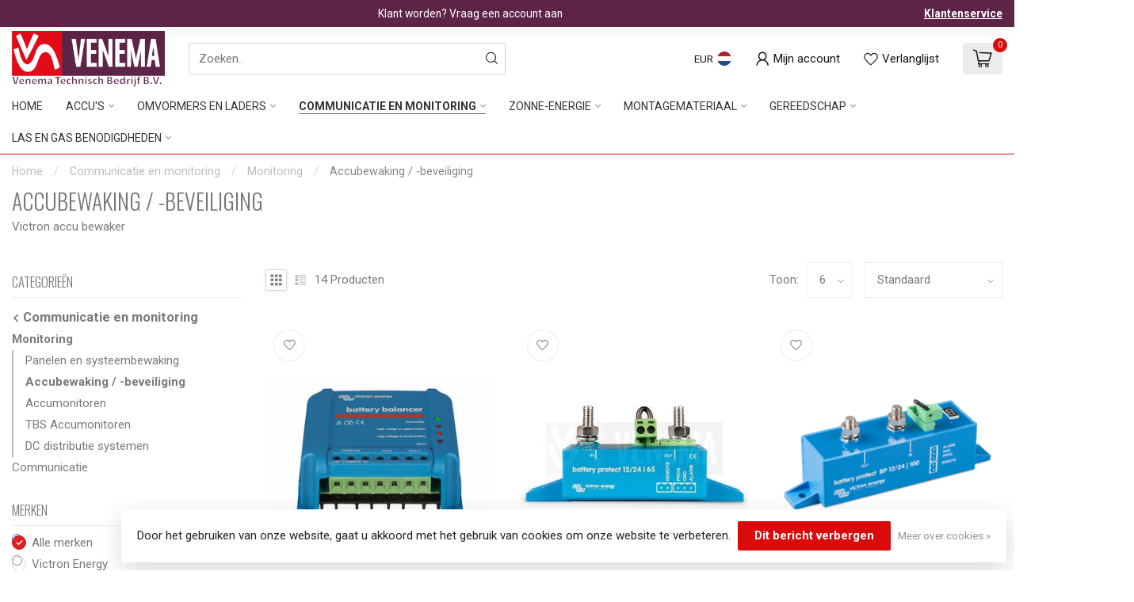

--- FILE ---
content_type: text/html;charset=utf-8
request_url: https://www.venematech.shop/communicatie-en-monitoring/monitoring/accubewaking-beveiliging/
body_size: 36184
content:
<!DOCTYPE html>
<html lang="nl">
  <head>
<link rel="preconnect" href="https://cdn.webshopapp.com">
<link rel="preconnect" href="https://fonts.googleapis.com">
<link rel="preconnect" href="https://fonts.gstatic.com" crossorigin>
<!--

    Theme Proxima | v1.0.0.1807202501_0_282328
    Theme designed and created by Dyvelopment - We are true e-commerce heroes!

    For custom Lightspeed eCom development or design contact us at www.dyvelopment.com

      _____                  _                                  _   
     |  __ \                | |                                | |  
     | |  | |_   ___   _____| | ___  _ __  _ __ ___   ___ _ __ | |_ 
     | |  | | | | \ \ / / _ \ |/ _ \| '_ \| '_ ` _ \ / _ \ '_ \| __|
     | |__| | |_| |\ V /  __/ | (_) | |_) | | | | | |  __/ | | | |_ 
     |_____/ \__, | \_/ \___|_|\___/| .__/|_| |_| |_|\___|_| |_|\__|
              __/ |                 | |                             
             |___/                  |_|                             
-->


<meta charset="utf-8"/>
<!-- [START] 'blocks/head.rain' -->
<!--

  (c) 2008-2026 Lightspeed Netherlands B.V.
  http://www.lightspeedhq.com
  Generated: 21-01-2026 @ 11:49:24

-->
<link rel="canonical" href="https://www.venematech.shop/communicatie-en-monitoring/monitoring/accubewaking-beveiliging/"/>
<link rel="alternate" href="https://www.venematech.shop/index.rss" type="application/rss+xml" title="Nieuwe producten"/>
<link href="https://cdn.webshopapp.com/assets/cookielaw.css?2025-02-20" rel="stylesheet" type="text/css"/>
<meta name="robots" content="noodp,noydir"/>
<meta property="og:url" content="https://www.venematech.shop/communicatie-en-monitoring/monitoring/accubewaking-beveiliging/?source=facebook"/>
<meta property="og:site_name" content="VenemaTech.shop"/>
<meta property="og:title" content="Accu bewaking nodig? | Bekijk de VenemaTech accu winkel"/>
<meta property="og:description" content="Een overspanningsbeveiliging zorgt voor een goede werking van uw Victron accu.  Een accu kopen doet u bij Venema Tech bekijk alles in onze accu winkel online<br />
"/>
<script>

<!-- Google tag (gtag.js) -->
<script async src="https://www.googletagmanager.com/gtag/js?id=G-HLQXLF9JS1"></script>
<script>
    window.dataLayer = window.dataLayer || [];
    function gtag(){dataLayer.push(arguments);}
    gtag('js', new Date());

    gtag('config', 'G-HLQXLF9JS1');
</script>

</script>
<script>
/* DyApps Theme Addons config */
if( !window.dyapps ){ window.dyapps = {}; }
window.dyapps.addons = {
 "enabled": true,
 "created_at": "23-10-2025 15:10:08",
 "settings": {
    "matrix_separator": ",",
    "filterGroupSwatches": [],
    "swatchesForCustomFields": [],
    "plan": {
     "can_variant_group": true,
     "can_stockify": true,
     "can_vat_switcher": true,
     "can_age_popup": false,
     "can_custom_qty": false,
     "can_data01_colors": false
    },
    "advancedVariants": {
     "enabled": false,
     "price_in_dropdown": true,
     "stockify_in_dropdown": true,
     "disable_out_of_stock": true,
     "grid_swatches_container_selector": ".dy-collection-grid-swatch-holder",
     "grid_swatches_position": "left",
     "grid_swatches_max_colors": 4,
     "grid_swatches_enabled": true,
     "variant_status_icon": false,
     "display_type": "select",
     "product_swatches_size": "default",
     "live_pricing": true
    },
    "age_popup": {
     "enabled": false,
     "logo_url": "",
     "image_footer_url": "",
     "text": {
                 
        "nl": {
         "content": "<h3>Bevestig je leeftijd<\/h3><p>Je moet 18 jaar of ouder zijn om deze website te bezoeken.<\/p>",
         "content_no": "<h3>Sorry!<\/h3><p>Je kunt deze website helaas niet bezoeken.<\/p>",
         "button_yes": "Ik ben 18 jaar of ouder",
         "button_no": "Ik ben jonger dan 18",
        }        }
    },
    "stockify": {
     "enabled": false,
     "stock_trigger_type": "outofstock",
     "optin_policy": false,
     "api": "https://my.dyapps.io/api/public/577b991ac7/stockify/subscribe",
     "text": {
                 
        "nl": {
         "email_placeholder": "Jouw e-mailadres",
         "button_trigger": "Geef me een seintje bij voorraad",
         "button_submit": "Houd me op de hoogte!",
         "title": "Laat je e-mailadres achter",
         "desc": "Helaas is dit product momenteel uitverkocht. Laat je e-mailadres achter en we sturen je een e-mail wanneer het product weer beschikbaar is.",
         "bottom_text": "We gebruiken je gegevens alleen voor deze email. Meer info in onze <a href=\"\/service\/privacy-policy\/\" target=\"_blank\">privacy policy<\/a>."
        }        }
    },
    "categoryBanners": {
     "enabled": true,
     "mobile_breakpoint": "576px",
     "category_banner": [],
     "banners": {
             }
    }
 },
 "swatches": {
 "default": {"is_default": true, "type": "multi", "values": {"background-size": "10px 10px", "background-position": "0 0, 0 5px, 5px -5px, -5px 0px", "background-image": "linear-gradient(45deg, rgba(100,100,100,0.3) 25%, transparent 25%),  linear-gradient(-45deg, rgba(100,100,100,0.3) 25%, transparent 25%),  linear-gradient(45deg, transparent 75%, rgba(100,100,100,0.3) 75%),  linear-gradient(-45deg, transparent 75%, rgba(100,100,100,0.3) 75%)"}} ,   }
};
</script>
<!--[if lt IE 9]>
<script src="https://cdn.webshopapp.com/assets/html5shiv.js?2025-02-20"></script>
<![endif]-->
<!-- [END] 'blocks/head.rain' -->

<title>Accu bewaking nodig? | Bekijk de VenemaTech accu winkel - VenemaTech.shop</title>

<meta name="dyapps-addons-enabled" content="true">
<meta name="dyapps-addons-version" content="2022081001">
<meta name="dyapps-theme-name" content="Proxima">
<meta name="dyapps-theme-editor" content="false">

<meta name="description" content="Een overspanningsbeveiliging zorgt voor een goede werking van uw Victron accu.  Een accu kopen doet u bij Venema Tech bekijk alles in onze accu winkel online<br />
" />
<meta name="keywords" content="overspanningsbeveiliging, accu alarm, accubewaker, accubewaking, accu bewaker, victron accu, victron battery protect, victron accubewaking" />

<meta http-equiv="X-UA-Compatible" content="IE=edge">
<meta name="viewport" content="width=device-width, initial-scale=1">

<link rel="shortcut icon" href="https://cdn.webshopapp.com/shops/282328/themes/174539/v/2739905/assets/favicon.ico?20251020133657" type="image/x-icon" />
<link rel="preload" as="image" href="https://cdn.webshopapp.com/shops/282328/themes/174539/v/2739905/assets/logo.png?20251020133657">



<script src="https://cdn.webshopapp.com/shops/282328/themes/174539/assets/jquery-1-12-4-min.js?2026011213273720210102171433" defer></script>
<script>if(navigator.userAgent.indexOf("MSIE ") > -1 || navigator.userAgent.indexOf("Trident/") > -1) { document.write('<script src="https://cdn.webshopapp.com/shops/282328/themes/174539/assets/intersection-observer-polyfill.js?2026011213273720210102171433">\x3C/script>') }</script>

<style>/*!
 * Bootstrap Reboot v4.6.1 (https://getbootstrap.com/)
 * Copyright 2011-2021 The Bootstrap Authors
 * Copyright 2011-2021 Twitter, Inc.
 * Licensed under MIT (https://github.com/twbs/bootstrap/blob/main/LICENSE)
 * Forked from Normalize.css, licensed MIT (https://github.com/necolas/normalize.css/blob/master/LICENSE.md)
 */*,*::before,*::after{box-sizing:border-box}html{font-family:sans-serif;line-height:1.15;-webkit-text-size-adjust:100%;-webkit-tap-highlight-color:rgba(0,0,0,0)}article,aside,figcaption,figure,footer,header,hgroup,main,nav,section{display:block}body{margin:0;font-family:-apple-system,BlinkMacSystemFont,"Segoe UI",Roboto,"Helvetica Neue",Arial,"Noto Sans","Liberation Sans",sans-serif,"Apple Color Emoji","Segoe UI Emoji","Segoe UI Symbol","Noto Color Emoji";font-size:1rem;font-weight:400;line-height:1.42857143;color:#212529;text-align:left;background-color:#fff}[tabindex="-1"]:focus:not(:focus-visible){outline:0 !important}hr{box-sizing:content-box;height:0;overflow:visible}h1,h2,h3,h4,h5,h6{margin-top:0;margin-bottom:.5rem}p{margin-top:0;margin-bottom:1rem}abbr[title],abbr[data-original-title]{text-decoration:underline;text-decoration:underline dotted;cursor:help;border-bottom:0;text-decoration-skip-ink:none}address{margin-bottom:1rem;font-style:normal;line-height:inherit}ol,ul,dl{margin-top:0;margin-bottom:1rem}ol ol,ul ul,ol ul,ul ol{margin-bottom:0}dt{font-weight:700}dd{margin-bottom:.5rem;margin-left:0}blockquote{margin:0 0 1rem}b,strong{font-weight:bolder}small{font-size:80%}sub,sup{position:relative;font-size:75%;line-height:0;vertical-align:baseline}sub{bottom:-0.25em}sup{top:-0.5em}a{color:#007bff;text-decoration:none;background-color:transparent}a:hover{color:#0056b3;text-decoration:underline}a:not([href]):not([class]){color:inherit;text-decoration:none}a:not([href]):not([class]):hover{color:inherit;text-decoration:none}pre,code,kbd,samp{font-family:SFMono-Regular,Menlo,Monaco,Consolas,"Liberation Mono","Courier New",monospace;font-size:1em}pre{margin-top:0;margin-bottom:1rem;overflow:auto;-ms-overflow-style:scrollbar}figure{margin:0 0 1rem}img{vertical-align:middle;border-style:none}svg{overflow:hidden;vertical-align:middle}table{border-collapse:collapse}caption{padding-top:.75rem;padding-bottom:.75rem;color:#6c757d;text-align:left;caption-side:bottom}th{text-align:inherit;text-align:-webkit-match-parent}label{display:inline-block;margin-bottom:.5rem}button{border-radius:0}button:focus:not(:focus-visible){outline:0}input,button,select,optgroup,textarea{margin:0;font-family:inherit;font-size:inherit;line-height:inherit}button,input{overflow:visible}button,select{text-transform:none}[role=button]{cursor:pointer}select{word-wrap:normal}button,[type=button],[type=reset],[type=submit]{-webkit-appearance:button}button:not(:disabled),[type=button]:not(:disabled),[type=reset]:not(:disabled),[type=submit]:not(:disabled){cursor:pointer}button::-moz-focus-inner,[type=button]::-moz-focus-inner,[type=reset]::-moz-focus-inner,[type=submit]::-moz-focus-inner{padding:0;border-style:none}input[type=radio],input[type=checkbox]{box-sizing:border-box;padding:0}textarea{overflow:auto;resize:vertical}fieldset{min-width:0;padding:0;margin:0;border:0}legend{display:block;width:100%;max-width:100%;padding:0;margin-bottom:.5rem;font-size:1.5rem;line-height:inherit;color:inherit;white-space:normal}progress{vertical-align:baseline}[type=number]::-webkit-inner-spin-button,[type=number]::-webkit-outer-spin-button{height:auto}[type=search]{outline-offset:-2px;-webkit-appearance:none}[type=search]::-webkit-search-decoration{-webkit-appearance:none}::-webkit-file-upload-button{font:inherit;-webkit-appearance:button}output{display:inline-block}summary{display:list-item;cursor:pointer}template{display:none}[hidden]{display:none !important}/*!
 * Bootstrap Grid v4.6.1 (https://getbootstrap.com/)
 * Copyright 2011-2021 The Bootstrap Authors
 * Copyright 2011-2021 Twitter, Inc.
 * Licensed under MIT (https://github.com/twbs/bootstrap/blob/main/LICENSE)
 */html{box-sizing:border-box;-ms-overflow-style:scrollbar}*,*::before,*::after{box-sizing:inherit}.container,.container-fluid,.container-xl,.container-lg,.container-md,.container-sm{width:100%;padding-right:15px;padding-left:15px;margin-right:auto;margin-left:auto}@media(min-width: 576px){.container-sm,.container{max-width:540px}}@media(min-width: 768px){.container-md,.container-sm,.container{max-width:720px}}@media(min-width: 992px){.container-lg,.container-md,.container-sm,.container{max-width:960px}}@media(min-width: 1200px){.container-xl,.container-lg,.container-md,.container-sm,.container{max-width:1140px}}.row{display:flex;flex-wrap:wrap;margin-right:-15px;margin-left:-15px}.no-gutters{margin-right:0;margin-left:0}.no-gutters>.col,.no-gutters>[class*=col-]{padding-right:0;padding-left:0}.col-xl,.col-xl-auto,.col-xl-12,.col-xl-11,.col-xl-10,.col-xl-9,.col-xl-8,.col-xl-7,.col-xl-6,.col-xl-5,.col-xl-4,.col-xl-3,.col-xl-2,.col-xl-1,.col-lg,.col-lg-auto,.col-lg-12,.col-lg-11,.col-lg-10,.col-lg-9,.col-lg-8,.col-lg-7,.col-lg-6,.col-lg-5,.col-lg-4,.col-lg-3,.col-lg-2,.col-lg-1,.col-md,.col-md-auto,.col-md-12,.col-md-11,.col-md-10,.col-md-9,.col-md-8,.col-md-7,.col-md-6,.col-md-5,.col-md-4,.col-md-3,.col-md-2,.col-md-1,.col-sm,.col-sm-auto,.col-sm-12,.col-sm-11,.col-sm-10,.col-sm-9,.col-sm-8,.col-sm-7,.col-sm-6,.col-sm-5,.col-sm-4,.col-sm-3,.col-sm-2,.col-sm-1,.col,.col-auto,.col-12,.col-11,.col-10,.col-9,.col-8,.col-7,.col-6,.col-5,.col-4,.col-3,.col-2,.col-1{position:relative;width:100%;padding-right:15px;padding-left:15px}.col{flex-basis:0;flex-grow:1;max-width:100%}.row-cols-1>*{flex:0 0 100%;max-width:100%}.row-cols-2>*{flex:0 0 50%;max-width:50%}.row-cols-3>*{flex:0 0 33.3333333333%;max-width:33.3333333333%}.row-cols-4>*{flex:0 0 25%;max-width:25%}.row-cols-5>*{flex:0 0 20%;max-width:20%}.row-cols-6>*{flex:0 0 16.6666666667%;max-width:16.6666666667%}.col-auto{flex:0 0 auto;width:auto;max-width:100%}.col-1{flex:0 0 8.33333333%;max-width:8.33333333%}.col-2{flex:0 0 16.66666667%;max-width:16.66666667%}.col-3{flex:0 0 25%;max-width:25%}.col-4{flex:0 0 33.33333333%;max-width:33.33333333%}.col-5{flex:0 0 41.66666667%;max-width:41.66666667%}.col-6{flex:0 0 50%;max-width:50%}.col-7{flex:0 0 58.33333333%;max-width:58.33333333%}.col-8{flex:0 0 66.66666667%;max-width:66.66666667%}.col-9{flex:0 0 75%;max-width:75%}.col-10{flex:0 0 83.33333333%;max-width:83.33333333%}.col-11{flex:0 0 91.66666667%;max-width:91.66666667%}.col-12{flex:0 0 100%;max-width:100%}.order-first{order:-1}.order-last{order:13}.order-0{order:0}.order-1{order:1}.order-2{order:2}.order-3{order:3}.order-4{order:4}.order-5{order:5}.order-6{order:6}.order-7{order:7}.order-8{order:8}.order-9{order:9}.order-10{order:10}.order-11{order:11}.order-12{order:12}.offset-1{margin-left:8.33333333%}.offset-2{margin-left:16.66666667%}.offset-3{margin-left:25%}.offset-4{margin-left:33.33333333%}.offset-5{margin-left:41.66666667%}.offset-6{margin-left:50%}.offset-7{margin-left:58.33333333%}.offset-8{margin-left:66.66666667%}.offset-9{margin-left:75%}.offset-10{margin-left:83.33333333%}.offset-11{margin-left:91.66666667%}@media(min-width: 576px){.col-sm{flex-basis:0;flex-grow:1;max-width:100%}.row-cols-sm-1>*{flex:0 0 100%;max-width:100%}.row-cols-sm-2>*{flex:0 0 50%;max-width:50%}.row-cols-sm-3>*{flex:0 0 33.3333333333%;max-width:33.3333333333%}.row-cols-sm-4>*{flex:0 0 25%;max-width:25%}.row-cols-sm-5>*{flex:0 0 20%;max-width:20%}.row-cols-sm-6>*{flex:0 0 16.6666666667%;max-width:16.6666666667%}.col-sm-auto{flex:0 0 auto;width:auto;max-width:100%}.col-sm-1{flex:0 0 8.33333333%;max-width:8.33333333%}.col-sm-2{flex:0 0 16.66666667%;max-width:16.66666667%}.col-sm-3{flex:0 0 25%;max-width:25%}.col-sm-4{flex:0 0 33.33333333%;max-width:33.33333333%}.col-sm-5{flex:0 0 41.66666667%;max-width:41.66666667%}.col-sm-6{flex:0 0 50%;max-width:50%}.col-sm-7{flex:0 0 58.33333333%;max-width:58.33333333%}.col-sm-8{flex:0 0 66.66666667%;max-width:66.66666667%}.col-sm-9{flex:0 0 75%;max-width:75%}.col-sm-10{flex:0 0 83.33333333%;max-width:83.33333333%}.col-sm-11{flex:0 0 91.66666667%;max-width:91.66666667%}.col-sm-12{flex:0 0 100%;max-width:100%}.order-sm-first{order:-1}.order-sm-last{order:13}.order-sm-0{order:0}.order-sm-1{order:1}.order-sm-2{order:2}.order-sm-3{order:3}.order-sm-4{order:4}.order-sm-5{order:5}.order-sm-6{order:6}.order-sm-7{order:7}.order-sm-8{order:8}.order-sm-9{order:9}.order-sm-10{order:10}.order-sm-11{order:11}.order-sm-12{order:12}.offset-sm-0{margin-left:0}.offset-sm-1{margin-left:8.33333333%}.offset-sm-2{margin-left:16.66666667%}.offset-sm-3{margin-left:25%}.offset-sm-4{margin-left:33.33333333%}.offset-sm-5{margin-left:41.66666667%}.offset-sm-6{margin-left:50%}.offset-sm-7{margin-left:58.33333333%}.offset-sm-8{margin-left:66.66666667%}.offset-sm-9{margin-left:75%}.offset-sm-10{margin-left:83.33333333%}.offset-sm-11{margin-left:91.66666667%}}@media(min-width: 768px){.col-md{flex-basis:0;flex-grow:1;max-width:100%}.row-cols-md-1>*{flex:0 0 100%;max-width:100%}.row-cols-md-2>*{flex:0 0 50%;max-width:50%}.row-cols-md-3>*{flex:0 0 33.3333333333%;max-width:33.3333333333%}.row-cols-md-4>*{flex:0 0 25%;max-width:25%}.row-cols-md-5>*{flex:0 0 20%;max-width:20%}.row-cols-md-6>*{flex:0 0 16.6666666667%;max-width:16.6666666667%}.col-md-auto{flex:0 0 auto;width:auto;max-width:100%}.col-md-1{flex:0 0 8.33333333%;max-width:8.33333333%}.col-md-2{flex:0 0 16.66666667%;max-width:16.66666667%}.col-md-3{flex:0 0 25%;max-width:25%}.col-md-4{flex:0 0 33.33333333%;max-width:33.33333333%}.col-md-5{flex:0 0 41.66666667%;max-width:41.66666667%}.col-md-6{flex:0 0 50%;max-width:50%}.col-md-7{flex:0 0 58.33333333%;max-width:58.33333333%}.col-md-8{flex:0 0 66.66666667%;max-width:66.66666667%}.col-md-9{flex:0 0 75%;max-width:75%}.col-md-10{flex:0 0 83.33333333%;max-width:83.33333333%}.col-md-11{flex:0 0 91.66666667%;max-width:91.66666667%}.col-md-12{flex:0 0 100%;max-width:100%}.order-md-first{order:-1}.order-md-last{order:13}.order-md-0{order:0}.order-md-1{order:1}.order-md-2{order:2}.order-md-3{order:3}.order-md-4{order:4}.order-md-5{order:5}.order-md-6{order:6}.order-md-7{order:7}.order-md-8{order:8}.order-md-9{order:9}.order-md-10{order:10}.order-md-11{order:11}.order-md-12{order:12}.offset-md-0{margin-left:0}.offset-md-1{margin-left:8.33333333%}.offset-md-2{margin-left:16.66666667%}.offset-md-3{margin-left:25%}.offset-md-4{margin-left:33.33333333%}.offset-md-5{margin-left:41.66666667%}.offset-md-6{margin-left:50%}.offset-md-7{margin-left:58.33333333%}.offset-md-8{margin-left:66.66666667%}.offset-md-9{margin-left:75%}.offset-md-10{margin-left:83.33333333%}.offset-md-11{margin-left:91.66666667%}}@media(min-width: 992px){.col-lg{flex-basis:0;flex-grow:1;max-width:100%}.row-cols-lg-1>*{flex:0 0 100%;max-width:100%}.row-cols-lg-2>*{flex:0 0 50%;max-width:50%}.row-cols-lg-3>*{flex:0 0 33.3333333333%;max-width:33.3333333333%}.row-cols-lg-4>*{flex:0 0 25%;max-width:25%}.row-cols-lg-5>*{flex:0 0 20%;max-width:20%}.row-cols-lg-6>*{flex:0 0 16.6666666667%;max-width:16.6666666667%}.col-lg-auto{flex:0 0 auto;width:auto;max-width:100%}.col-lg-1{flex:0 0 8.33333333%;max-width:8.33333333%}.col-lg-2{flex:0 0 16.66666667%;max-width:16.66666667%}.col-lg-3{flex:0 0 25%;max-width:25%}.col-lg-4{flex:0 0 33.33333333%;max-width:33.33333333%}.col-lg-5{flex:0 0 41.66666667%;max-width:41.66666667%}.col-lg-6{flex:0 0 50%;max-width:50%}.col-lg-7{flex:0 0 58.33333333%;max-width:58.33333333%}.col-lg-8{flex:0 0 66.66666667%;max-width:66.66666667%}.col-lg-9{flex:0 0 75%;max-width:75%}.col-lg-10{flex:0 0 83.33333333%;max-width:83.33333333%}.col-lg-11{flex:0 0 91.66666667%;max-width:91.66666667%}.col-lg-12{flex:0 0 100%;max-width:100%}.order-lg-first{order:-1}.order-lg-last{order:13}.order-lg-0{order:0}.order-lg-1{order:1}.order-lg-2{order:2}.order-lg-3{order:3}.order-lg-4{order:4}.order-lg-5{order:5}.order-lg-6{order:6}.order-lg-7{order:7}.order-lg-8{order:8}.order-lg-9{order:9}.order-lg-10{order:10}.order-lg-11{order:11}.order-lg-12{order:12}.offset-lg-0{margin-left:0}.offset-lg-1{margin-left:8.33333333%}.offset-lg-2{margin-left:16.66666667%}.offset-lg-3{margin-left:25%}.offset-lg-4{margin-left:33.33333333%}.offset-lg-5{margin-left:41.66666667%}.offset-lg-6{margin-left:50%}.offset-lg-7{margin-left:58.33333333%}.offset-lg-8{margin-left:66.66666667%}.offset-lg-9{margin-left:75%}.offset-lg-10{margin-left:83.33333333%}.offset-lg-11{margin-left:91.66666667%}}@media(min-width: 1200px){.col-xl{flex-basis:0;flex-grow:1;max-width:100%}.row-cols-xl-1>*{flex:0 0 100%;max-width:100%}.row-cols-xl-2>*{flex:0 0 50%;max-width:50%}.row-cols-xl-3>*{flex:0 0 33.3333333333%;max-width:33.3333333333%}.row-cols-xl-4>*{flex:0 0 25%;max-width:25%}.row-cols-xl-5>*{flex:0 0 20%;max-width:20%}.row-cols-xl-6>*{flex:0 0 16.6666666667%;max-width:16.6666666667%}.col-xl-auto{flex:0 0 auto;width:auto;max-width:100%}.col-xl-1{flex:0 0 8.33333333%;max-width:8.33333333%}.col-xl-2{flex:0 0 16.66666667%;max-width:16.66666667%}.col-xl-3{flex:0 0 25%;max-width:25%}.col-xl-4{flex:0 0 33.33333333%;max-width:33.33333333%}.col-xl-5{flex:0 0 41.66666667%;max-width:41.66666667%}.col-xl-6{flex:0 0 50%;max-width:50%}.col-xl-7{flex:0 0 58.33333333%;max-width:58.33333333%}.col-xl-8{flex:0 0 66.66666667%;max-width:66.66666667%}.col-xl-9{flex:0 0 75%;max-width:75%}.col-xl-10{flex:0 0 83.33333333%;max-width:83.33333333%}.col-xl-11{flex:0 0 91.66666667%;max-width:91.66666667%}.col-xl-12{flex:0 0 100%;max-width:100%}.order-xl-first{order:-1}.order-xl-last{order:13}.order-xl-0{order:0}.order-xl-1{order:1}.order-xl-2{order:2}.order-xl-3{order:3}.order-xl-4{order:4}.order-xl-5{order:5}.order-xl-6{order:6}.order-xl-7{order:7}.order-xl-8{order:8}.order-xl-9{order:9}.order-xl-10{order:10}.order-xl-11{order:11}.order-xl-12{order:12}.offset-xl-0{margin-left:0}.offset-xl-1{margin-left:8.33333333%}.offset-xl-2{margin-left:16.66666667%}.offset-xl-3{margin-left:25%}.offset-xl-4{margin-left:33.33333333%}.offset-xl-5{margin-left:41.66666667%}.offset-xl-6{margin-left:50%}.offset-xl-7{margin-left:58.33333333%}.offset-xl-8{margin-left:66.66666667%}.offset-xl-9{margin-left:75%}.offset-xl-10{margin-left:83.33333333%}.offset-xl-11{margin-left:91.66666667%}}.d-none{display:none !important}.d-inline{display:inline !important}.d-inline-block{display:inline-block !important}.d-block{display:block !important}.d-table{display:table !important}.d-table-row{display:table-row !important}.d-table-cell{display:table-cell !important}.d-flex{display:flex !important}.d-inline-flex{display:inline-flex !important}@media(min-width: 576px){.d-sm-none{display:none !important}.d-sm-inline{display:inline !important}.d-sm-inline-block{display:inline-block !important}.d-sm-block{display:block !important}.d-sm-table{display:table !important}.d-sm-table-row{display:table-row !important}.d-sm-table-cell{display:table-cell !important}.d-sm-flex{display:flex !important}.d-sm-inline-flex{display:inline-flex !important}}@media(min-width: 768px){.d-md-none{display:none !important}.d-md-inline{display:inline !important}.d-md-inline-block{display:inline-block !important}.d-md-block{display:block !important}.d-md-table{display:table !important}.d-md-table-row{display:table-row !important}.d-md-table-cell{display:table-cell !important}.d-md-flex{display:flex !important}.d-md-inline-flex{display:inline-flex !important}}@media(min-width: 992px){.d-lg-none{display:none !important}.d-lg-inline{display:inline !important}.d-lg-inline-block{display:inline-block !important}.d-lg-block{display:block !important}.d-lg-table{display:table !important}.d-lg-table-row{display:table-row !important}.d-lg-table-cell{display:table-cell !important}.d-lg-flex{display:flex !important}.d-lg-inline-flex{display:inline-flex !important}}@media(min-width: 1200px){.d-xl-none{display:none !important}.d-xl-inline{display:inline !important}.d-xl-inline-block{display:inline-block !important}.d-xl-block{display:block !important}.d-xl-table{display:table !important}.d-xl-table-row{display:table-row !important}.d-xl-table-cell{display:table-cell !important}.d-xl-flex{display:flex !important}.d-xl-inline-flex{display:inline-flex !important}}@media print{.d-print-none{display:none !important}.d-print-inline{display:inline !important}.d-print-inline-block{display:inline-block !important}.d-print-block{display:block !important}.d-print-table{display:table !important}.d-print-table-row{display:table-row !important}.d-print-table-cell{display:table-cell !important}.d-print-flex{display:flex !important}.d-print-inline-flex{display:inline-flex !important}}.flex-row{flex-direction:row !important}.flex-column{flex-direction:column !important}.flex-row-reverse{flex-direction:row-reverse !important}.flex-column-reverse{flex-direction:column-reverse !important}.flex-wrap{flex-wrap:wrap !important}.flex-nowrap{flex-wrap:nowrap !important}.flex-wrap-reverse{flex-wrap:wrap-reverse !important}.flex-fill{flex:1 1 auto !important}.flex-grow-0{flex-grow:0 !important}.flex-grow-1{flex-grow:1 !important}.flex-shrink-0{flex-shrink:0 !important}.flex-shrink-1{flex-shrink:1 !important}.justify-content-start{justify-content:flex-start !important}.justify-content-end{justify-content:flex-end !important}.justify-content-center{justify-content:center !important}.justify-content-between{justify-content:space-between !important}.justify-content-around{justify-content:space-around !important}.align-items-start{align-items:flex-start !important}.align-items-end{align-items:flex-end !important}.align-items-center{align-items:center !important}.align-items-baseline{align-items:baseline !important}.align-items-stretch{align-items:stretch !important}.align-content-start{align-content:flex-start !important}.align-content-end{align-content:flex-end !important}.align-content-center{align-content:center !important}.align-content-between{align-content:space-between !important}.align-content-around{align-content:space-around !important}.align-content-stretch{align-content:stretch !important}.align-self-auto{align-self:auto !important}.align-self-start{align-self:flex-start !important}.align-self-end{align-self:flex-end !important}.align-self-center{align-self:center !important}.align-self-baseline{align-self:baseline !important}.align-self-stretch{align-self:stretch !important}@media(min-width: 576px){.flex-sm-row{flex-direction:row !important}.flex-sm-column{flex-direction:column !important}.flex-sm-row-reverse{flex-direction:row-reverse !important}.flex-sm-column-reverse{flex-direction:column-reverse !important}.flex-sm-wrap{flex-wrap:wrap !important}.flex-sm-nowrap{flex-wrap:nowrap !important}.flex-sm-wrap-reverse{flex-wrap:wrap-reverse !important}.flex-sm-fill{flex:1 1 auto !important}.flex-sm-grow-0{flex-grow:0 !important}.flex-sm-grow-1{flex-grow:1 !important}.flex-sm-shrink-0{flex-shrink:0 !important}.flex-sm-shrink-1{flex-shrink:1 !important}.justify-content-sm-start{justify-content:flex-start !important}.justify-content-sm-end{justify-content:flex-end !important}.justify-content-sm-center{justify-content:center !important}.justify-content-sm-between{justify-content:space-between !important}.justify-content-sm-around{justify-content:space-around !important}.align-items-sm-start{align-items:flex-start !important}.align-items-sm-end{align-items:flex-end !important}.align-items-sm-center{align-items:center !important}.align-items-sm-baseline{align-items:baseline !important}.align-items-sm-stretch{align-items:stretch !important}.align-content-sm-start{align-content:flex-start !important}.align-content-sm-end{align-content:flex-end !important}.align-content-sm-center{align-content:center !important}.align-content-sm-between{align-content:space-between !important}.align-content-sm-around{align-content:space-around !important}.align-content-sm-stretch{align-content:stretch !important}.align-self-sm-auto{align-self:auto !important}.align-self-sm-start{align-self:flex-start !important}.align-self-sm-end{align-self:flex-end !important}.align-self-sm-center{align-self:center !important}.align-self-sm-baseline{align-self:baseline !important}.align-self-sm-stretch{align-self:stretch !important}}@media(min-width: 768px){.flex-md-row{flex-direction:row !important}.flex-md-column{flex-direction:column !important}.flex-md-row-reverse{flex-direction:row-reverse !important}.flex-md-column-reverse{flex-direction:column-reverse !important}.flex-md-wrap{flex-wrap:wrap !important}.flex-md-nowrap{flex-wrap:nowrap !important}.flex-md-wrap-reverse{flex-wrap:wrap-reverse !important}.flex-md-fill{flex:1 1 auto !important}.flex-md-grow-0{flex-grow:0 !important}.flex-md-grow-1{flex-grow:1 !important}.flex-md-shrink-0{flex-shrink:0 !important}.flex-md-shrink-1{flex-shrink:1 !important}.justify-content-md-start{justify-content:flex-start !important}.justify-content-md-end{justify-content:flex-end !important}.justify-content-md-center{justify-content:center !important}.justify-content-md-between{justify-content:space-between !important}.justify-content-md-around{justify-content:space-around !important}.align-items-md-start{align-items:flex-start !important}.align-items-md-end{align-items:flex-end !important}.align-items-md-center{align-items:center !important}.align-items-md-baseline{align-items:baseline !important}.align-items-md-stretch{align-items:stretch !important}.align-content-md-start{align-content:flex-start !important}.align-content-md-end{align-content:flex-end !important}.align-content-md-center{align-content:center !important}.align-content-md-between{align-content:space-between !important}.align-content-md-around{align-content:space-around !important}.align-content-md-stretch{align-content:stretch !important}.align-self-md-auto{align-self:auto !important}.align-self-md-start{align-self:flex-start !important}.align-self-md-end{align-self:flex-end !important}.align-self-md-center{align-self:center !important}.align-self-md-baseline{align-self:baseline !important}.align-self-md-stretch{align-self:stretch !important}}@media(min-width: 992px){.flex-lg-row{flex-direction:row !important}.flex-lg-column{flex-direction:column !important}.flex-lg-row-reverse{flex-direction:row-reverse !important}.flex-lg-column-reverse{flex-direction:column-reverse !important}.flex-lg-wrap{flex-wrap:wrap !important}.flex-lg-nowrap{flex-wrap:nowrap !important}.flex-lg-wrap-reverse{flex-wrap:wrap-reverse !important}.flex-lg-fill{flex:1 1 auto !important}.flex-lg-grow-0{flex-grow:0 !important}.flex-lg-grow-1{flex-grow:1 !important}.flex-lg-shrink-0{flex-shrink:0 !important}.flex-lg-shrink-1{flex-shrink:1 !important}.justify-content-lg-start{justify-content:flex-start !important}.justify-content-lg-end{justify-content:flex-end !important}.justify-content-lg-center{justify-content:center !important}.justify-content-lg-between{justify-content:space-between !important}.justify-content-lg-around{justify-content:space-around !important}.align-items-lg-start{align-items:flex-start !important}.align-items-lg-end{align-items:flex-end !important}.align-items-lg-center{align-items:center !important}.align-items-lg-baseline{align-items:baseline !important}.align-items-lg-stretch{align-items:stretch !important}.align-content-lg-start{align-content:flex-start !important}.align-content-lg-end{align-content:flex-end !important}.align-content-lg-center{align-content:center !important}.align-content-lg-between{align-content:space-between !important}.align-content-lg-around{align-content:space-around !important}.align-content-lg-stretch{align-content:stretch !important}.align-self-lg-auto{align-self:auto !important}.align-self-lg-start{align-self:flex-start !important}.align-self-lg-end{align-self:flex-end !important}.align-self-lg-center{align-self:center !important}.align-self-lg-baseline{align-self:baseline !important}.align-self-lg-stretch{align-self:stretch !important}}@media(min-width: 1200px){.flex-xl-row{flex-direction:row !important}.flex-xl-column{flex-direction:column !important}.flex-xl-row-reverse{flex-direction:row-reverse !important}.flex-xl-column-reverse{flex-direction:column-reverse !important}.flex-xl-wrap{flex-wrap:wrap !important}.flex-xl-nowrap{flex-wrap:nowrap !important}.flex-xl-wrap-reverse{flex-wrap:wrap-reverse !important}.flex-xl-fill{flex:1 1 auto !important}.flex-xl-grow-0{flex-grow:0 !important}.flex-xl-grow-1{flex-grow:1 !important}.flex-xl-shrink-0{flex-shrink:0 !important}.flex-xl-shrink-1{flex-shrink:1 !important}.justify-content-xl-start{justify-content:flex-start !important}.justify-content-xl-end{justify-content:flex-end !important}.justify-content-xl-center{justify-content:center !important}.justify-content-xl-between{justify-content:space-between !important}.justify-content-xl-around{justify-content:space-around !important}.align-items-xl-start{align-items:flex-start !important}.align-items-xl-end{align-items:flex-end !important}.align-items-xl-center{align-items:center !important}.align-items-xl-baseline{align-items:baseline !important}.align-items-xl-stretch{align-items:stretch !important}.align-content-xl-start{align-content:flex-start !important}.align-content-xl-end{align-content:flex-end !important}.align-content-xl-center{align-content:center !important}.align-content-xl-between{align-content:space-between !important}.align-content-xl-around{align-content:space-around !important}.align-content-xl-stretch{align-content:stretch !important}.align-self-xl-auto{align-self:auto !important}.align-self-xl-start{align-self:flex-start !important}.align-self-xl-end{align-self:flex-end !important}.align-self-xl-center{align-self:center !important}.align-self-xl-baseline{align-self:baseline !important}.align-self-xl-stretch{align-self:stretch !important}}.m-0{margin:0 !important}.mt-0,.my-0{margin-top:0 !important}.mr-0,.mx-0{margin-right:0 !important}.mb-0,.my-0{margin-bottom:0 !important}.ml-0,.mx-0{margin-left:0 !important}.m-1{margin:5px !important}.mt-1,.my-1{margin-top:5px !important}.mr-1,.mx-1{margin-right:5px !important}.mb-1,.my-1{margin-bottom:5px !important}.ml-1,.mx-1{margin-left:5px !important}.m-2{margin:10px !important}.mt-2,.my-2{margin-top:10px !important}.mr-2,.mx-2{margin-right:10px !important}.mb-2,.my-2{margin-bottom:10px !important}.ml-2,.mx-2{margin-left:10px !important}.m-3{margin:15px !important}.mt-3,.my-3{margin-top:15px !important}.mr-3,.mx-3{margin-right:15px !important}.mb-3,.my-3{margin-bottom:15px !important}.ml-3,.mx-3{margin-left:15px !important}.m-4{margin:30px !important}.mt-4,.my-4{margin-top:30px !important}.mr-4,.mx-4{margin-right:30px !important}.mb-4,.my-4{margin-bottom:30px !important}.ml-4,.mx-4{margin-left:30px !important}.m-5{margin:50px !important}.mt-5,.my-5{margin-top:50px !important}.mr-5,.mx-5{margin-right:50px !important}.mb-5,.my-5{margin-bottom:50px !important}.ml-5,.mx-5{margin-left:50px !important}.m-6{margin:80px !important}.mt-6,.my-6{margin-top:80px !important}.mr-6,.mx-6{margin-right:80px !important}.mb-6,.my-6{margin-bottom:80px !important}.ml-6,.mx-6{margin-left:80px !important}.p-0{padding:0 !important}.pt-0,.py-0{padding-top:0 !important}.pr-0,.px-0{padding-right:0 !important}.pb-0,.py-0{padding-bottom:0 !important}.pl-0,.px-0{padding-left:0 !important}.p-1{padding:5px !important}.pt-1,.py-1{padding-top:5px !important}.pr-1,.px-1{padding-right:5px !important}.pb-1,.py-1{padding-bottom:5px !important}.pl-1,.px-1{padding-left:5px !important}.p-2{padding:10px !important}.pt-2,.py-2{padding-top:10px !important}.pr-2,.px-2{padding-right:10px !important}.pb-2,.py-2{padding-bottom:10px !important}.pl-2,.px-2{padding-left:10px !important}.p-3{padding:15px !important}.pt-3,.py-3{padding-top:15px !important}.pr-3,.px-3{padding-right:15px !important}.pb-3,.py-3{padding-bottom:15px !important}.pl-3,.px-3{padding-left:15px !important}.p-4{padding:30px !important}.pt-4,.py-4{padding-top:30px !important}.pr-4,.px-4{padding-right:30px !important}.pb-4,.py-4{padding-bottom:30px !important}.pl-4,.px-4{padding-left:30px !important}.p-5{padding:50px !important}.pt-5,.py-5{padding-top:50px !important}.pr-5,.px-5{padding-right:50px !important}.pb-5,.py-5{padding-bottom:50px !important}.pl-5,.px-5{padding-left:50px !important}.p-6{padding:80px !important}.pt-6,.py-6{padding-top:80px !important}.pr-6,.px-6{padding-right:80px !important}.pb-6,.py-6{padding-bottom:80px !important}.pl-6,.px-6{padding-left:80px !important}.m-n1{margin:-5px !important}.mt-n1,.my-n1{margin-top:-5px !important}.mr-n1,.mx-n1{margin-right:-5px !important}.mb-n1,.my-n1{margin-bottom:-5px !important}.ml-n1,.mx-n1{margin-left:-5px !important}.m-n2{margin:-10px !important}.mt-n2,.my-n2{margin-top:-10px !important}.mr-n2,.mx-n2{margin-right:-10px !important}.mb-n2,.my-n2{margin-bottom:-10px !important}.ml-n2,.mx-n2{margin-left:-10px !important}.m-n3{margin:-15px !important}.mt-n3,.my-n3{margin-top:-15px !important}.mr-n3,.mx-n3{margin-right:-15px !important}.mb-n3,.my-n3{margin-bottom:-15px !important}.ml-n3,.mx-n3{margin-left:-15px !important}.m-n4{margin:-30px !important}.mt-n4,.my-n4{margin-top:-30px !important}.mr-n4,.mx-n4{margin-right:-30px !important}.mb-n4,.my-n4{margin-bottom:-30px !important}.ml-n4,.mx-n4{margin-left:-30px !important}.m-n5{margin:-50px !important}.mt-n5,.my-n5{margin-top:-50px !important}.mr-n5,.mx-n5{margin-right:-50px !important}.mb-n5,.my-n5{margin-bottom:-50px !important}.ml-n5,.mx-n5{margin-left:-50px !important}.m-n6{margin:-80px !important}.mt-n6,.my-n6{margin-top:-80px !important}.mr-n6,.mx-n6{margin-right:-80px !important}.mb-n6,.my-n6{margin-bottom:-80px !important}.ml-n6,.mx-n6{margin-left:-80px !important}.m-auto{margin:auto !important}.mt-auto,.my-auto{margin-top:auto !important}.mr-auto,.mx-auto{margin-right:auto !important}.mb-auto,.my-auto{margin-bottom:auto !important}.ml-auto,.mx-auto{margin-left:auto !important}@media(min-width: 576px){.m-sm-0{margin:0 !important}.mt-sm-0,.my-sm-0{margin-top:0 !important}.mr-sm-0,.mx-sm-0{margin-right:0 !important}.mb-sm-0,.my-sm-0{margin-bottom:0 !important}.ml-sm-0,.mx-sm-0{margin-left:0 !important}.m-sm-1{margin:5px !important}.mt-sm-1,.my-sm-1{margin-top:5px !important}.mr-sm-1,.mx-sm-1{margin-right:5px !important}.mb-sm-1,.my-sm-1{margin-bottom:5px !important}.ml-sm-1,.mx-sm-1{margin-left:5px !important}.m-sm-2{margin:10px !important}.mt-sm-2,.my-sm-2{margin-top:10px !important}.mr-sm-2,.mx-sm-2{margin-right:10px !important}.mb-sm-2,.my-sm-2{margin-bottom:10px !important}.ml-sm-2,.mx-sm-2{margin-left:10px !important}.m-sm-3{margin:15px !important}.mt-sm-3,.my-sm-3{margin-top:15px !important}.mr-sm-3,.mx-sm-3{margin-right:15px !important}.mb-sm-3,.my-sm-3{margin-bottom:15px !important}.ml-sm-3,.mx-sm-3{margin-left:15px !important}.m-sm-4{margin:30px !important}.mt-sm-4,.my-sm-4{margin-top:30px !important}.mr-sm-4,.mx-sm-4{margin-right:30px !important}.mb-sm-4,.my-sm-4{margin-bottom:30px !important}.ml-sm-4,.mx-sm-4{margin-left:30px !important}.m-sm-5{margin:50px !important}.mt-sm-5,.my-sm-5{margin-top:50px !important}.mr-sm-5,.mx-sm-5{margin-right:50px !important}.mb-sm-5,.my-sm-5{margin-bottom:50px !important}.ml-sm-5,.mx-sm-5{margin-left:50px !important}.m-sm-6{margin:80px !important}.mt-sm-6,.my-sm-6{margin-top:80px !important}.mr-sm-6,.mx-sm-6{margin-right:80px !important}.mb-sm-6,.my-sm-6{margin-bottom:80px !important}.ml-sm-6,.mx-sm-6{margin-left:80px !important}.p-sm-0{padding:0 !important}.pt-sm-0,.py-sm-0{padding-top:0 !important}.pr-sm-0,.px-sm-0{padding-right:0 !important}.pb-sm-0,.py-sm-0{padding-bottom:0 !important}.pl-sm-0,.px-sm-0{padding-left:0 !important}.p-sm-1{padding:5px !important}.pt-sm-1,.py-sm-1{padding-top:5px !important}.pr-sm-1,.px-sm-1{padding-right:5px !important}.pb-sm-1,.py-sm-1{padding-bottom:5px !important}.pl-sm-1,.px-sm-1{padding-left:5px !important}.p-sm-2{padding:10px !important}.pt-sm-2,.py-sm-2{padding-top:10px !important}.pr-sm-2,.px-sm-2{padding-right:10px !important}.pb-sm-2,.py-sm-2{padding-bottom:10px !important}.pl-sm-2,.px-sm-2{padding-left:10px !important}.p-sm-3{padding:15px !important}.pt-sm-3,.py-sm-3{padding-top:15px !important}.pr-sm-3,.px-sm-3{padding-right:15px !important}.pb-sm-3,.py-sm-3{padding-bottom:15px !important}.pl-sm-3,.px-sm-3{padding-left:15px !important}.p-sm-4{padding:30px !important}.pt-sm-4,.py-sm-4{padding-top:30px !important}.pr-sm-4,.px-sm-4{padding-right:30px !important}.pb-sm-4,.py-sm-4{padding-bottom:30px !important}.pl-sm-4,.px-sm-4{padding-left:30px !important}.p-sm-5{padding:50px !important}.pt-sm-5,.py-sm-5{padding-top:50px !important}.pr-sm-5,.px-sm-5{padding-right:50px !important}.pb-sm-5,.py-sm-5{padding-bottom:50px !important}.pl-sm-5,.px-sm-5{padding-left:50px !important}.p-sm-6{padding:80px !important}.pt-sm-6,.py-sm-6{padding-top:80px !important}.pr-sm-6,.px-sm-6{padding-right:80px !important}.pb-sm-6,.py-sm-6{padding-bottom:80px !important}.pl-sm-6,.px-sm-6{padding-left:80px !important}.m-sm-n1{margin:-5px !important}.mt-sm-n1,.my-sm-n1{margin-top:-5px !important}.mr-sm-n1,.mx-sm-n1{margin-right:-5px !important}.mb-sm-n1,.my-sm-n1{margin-bottom:-5px !important}.ml-sm-n1,.mx-sm-n1{margin-left:-5px !important}.m-sm-n2{margin:-10px !important}.mt-sm-n2,.my-sm-n2{margin-top:-10px !important}.mr-sm-n2,.mx-sm-n2{margin-right:-10px !important}.mb-sm-n2,.my-sm-n2{margin-bottom:-10px !important}.ml-sm-n2,.mx-sm-n2{margin-left:-10px !important}.m-sm-n3{margin:-15px !important}.mt-sm-n3,.my-sm-n3{margin-top:-15px !important}.mr-sm-n3,.mx-sm-n3{margin-right:-15px !important}.mb-sm-n3,.my-sm-n3{margin-bottom:-15px !important}.ml-sm-n3,.mx-sm-n3{margin-left:-15px !important}.m-sm-n4{margin:-30px !important}.mt-sm-n4,.my-sm-n4{margin-top:-30px !important}.mr-sm-n4,.mx-sm-n4{margin-right:-30px !important}.mb-sm-n4,.my-sm-n4{margin-bottom:-30px !important}.ml-sm-n4,.mx-sm-n4{margin-left:-30px !important}.m-sm-n5{margin:-50px !important}.mt-sm-n5,.my-sm-n5{margin-top:-50px !important}.mr-sm-n5,.mx-sm-n5{margin-right:-50px !important}.mb-sm-n5,.my-sm-n5{margin-bottom:-50px !important}.ml-sm-n5,.mx-sm-n5{margin-left:-50px !important}.m-sm-n6{margin:-80px !important}.mt-sm-n6,.my-sm-n6{margin-top:-80px !important}.mr-sm-n6,.mx-sm-n6{margin-right:-80px !important}.mb-sm-n6,.my-sm-n6{margin-bottom:-80px !important}.ml-sm-n6,.mx-sm-n6{margin-left:-80px !important}.m-sm-auto{margin:auto !important}.mt-sm-auto,.my-sm-auto{margin-top:auto !important}.mr-sm-auto,.mx-sm-auto{margin-right:auto !important}.mb-sm-auto,.my-sm-auto{margin-bottom:auto !important}.ml-sm-auto,.mx-sm-auto{margin-left:auto !important}}@media(min-width: 768px){.m-md-0{margin:0 !important}.mt-md-0,.my-md-0{margin-top:0 !important}.mr-md-0,.mx-md-0{margin-right:0 !important}.mb-md-0,.my-md-0{margin-bottom:0 !important}.ml-md-0,.mx-md-0{margin-left:0 !important}.m-md-1{margin:5px !important}.mt-md-1,.my-md-1{margin-top:5px !important}.mr-md-1,.mx-md-1{margin-right:5px !important}.mb-md-1,.my-md-1{margin-bottom:5px !important}.ml-md-1,.mx-md-1{margin-left:5px !important}.m-md-2{margin:10px !important}.mt-md-2,.my-md-2{margin-top:10px !important}.mr-md-2,.mx-md-2{margin-right:10px !important}.mb-md-2,.my-md-2{margin-bottom:10px !important}.ml-md-2,.mx-md-2{margin-left:10px !important}.m-md-3{margin:15px !important}.mt-md-3,.my-md-3{margin-top:15px !important}.mr-md-3,.mx-md-3{margin-right:15px !important}.mb-md-3,.my-md-3{margin-bottom:15px !important}.ml-md-3,.mx-md-3{margin-left:15px !important}.m-md-4{margin:30px !important}.mt-md-4,.my-md-4{margin-top:30px !important}.mr-md-4,.mx-md-4{margin-right:30px !important}.mb-md-4,.my-md-4{margin-bottom:30px !important}.ml-md-4,.mx-md-4{margin-left:30px !important}.m-md-5{margin:50px !important}.mt-md-5,.my-md-5{margin-top:50px !important}.mr-md-5,.mx-md-5{margin-right:50px !important}.mb-md-5,.my-md-5{margin-bottom:50px !important}.ml-md-5,.mx-md-5{margin-left:50px !important}.m-md-6{margin:80px !important}.mt-md-6,.my-md-6{margin-top:80px !important}.mr-md-6,.mx-md-6{margin-right:80px !important}.mb-md-6,.my-md-6{margin-bottom:80px !important}.ml-md-6,.mx-md-6{margin-left:80px !important}.p-md-0{padding:0 !important}.pt-md-0,.py-md-0{padding-top:0 !important}.pr-md-0,.px-md-0{padding-right:0 !important}.pb-md-0,.py-md-0{padding-bottom:0 !important}.pl-md-0,.px-md-0{padding-left:0 !important}.p-md-1{padding:5px !important}.pt-md-1,.py-md-1{padding-top:5px !important}.pr-md-1,.px-md-1{padding-right:5px !important}.pb-md-1,.py-md-1{padding-bottom:5px !important}.pl-md-1,.px-md-1{padding-left:5px !important}.p-md-2{padding:10px !important}.pt-md-2,.py-md-2{padding-top:10px !important}.pr-md-2,.px-md-2{padding-right:10px !important}.pb-md-2,.py-md-2{padding-bottom:10px !important}.pl-md-2,.px-md-2{padding-left:10px !important}.p-md-3{padding:15px !important}.pt-md-3,.py-md-3{padding-top:15px !important}.pr-md-3,.px-md-3{padding-right:15px !important}.pb-md-3,.py-md-3{padding-bottom:15px !important}.pl-md-3,.px-md-3{padding-left:15px !important}.p-md-4{padding:30px !important}.pt-md-4,.py-md-4{padding-top:30px !important}.pr-md-4,.px-md-4{padding-right:30px !important}.pb-md-4,.py-md-4{padding-bottom:30px !important}.pl-md-4,.px-md-4{padding-left:30px !important}.p-md-5{padding:50px !important}.pt-md-5,.py-md-5{padding-top:50px !important}.pr-md-5,.px-md-5{padding-right:50px !important}.pb-md-5,.py-md-5{padding-bottom:50px !important}.pl-md-5,.px-md-5{padding-left:50px !important}.p-md-6{padding:80px !important}.pt-md-6,.py-md-6{padding-top:80px !important}.pr-md-6,.px-md-6{padding-right:80px !important}.pb-md-6,.py-md-6{padding-bottom:80px !important}.pl-md-6,.px-md-6{padding-left:80px !important}.m-md-n1{margin:-5px !important}.mt-md-n1,.my-md-n1{margin-top:-5px !important}.mr-md-n1,.mx-md-n1{margin-right:-5px !important}.mb-md-n1,.my-md-n1{margin-bottom:-5px !important}.ml-md-n1,.mx-md-n1{margin-left:-5px !important}.m-md-n2{margin:-10px !important}.mt-md-n2,.my-md-n2{margin-top:-10px !important}.mr-md-n2,.mx-md-n2{margin-right:-10px !important}.mb-md-n2,.my-md-n2{margin-bottom:-10px !important}.ml-md-n2,.mx-md-n2{margin-left:-10px !important}.m-md-n3{margin:-15px !important}.mt-md-n3,.my-md-n3{margin-top:-15px !important}.mr-md-n3,.mx-md-n3{margin-right:-15px !important}.mb-md-n3,.my-md-n3{margin-bottom:-15px !important}.ml-md-n3,.mx-md-n3{margin-left:-15px !important}.m-md-n4{margin:-30px !important}.mt-md-n4,.my-md-n4{margin-top:-30px !important}.mr-md-n4,.mx-md-n4{margin-right:-30px !important}.mb-md-n4,.my-md-n4{margin-bottom:-30px !important}.ml-md-n4,.mx-md-n4{margin-left:-30px !important}.m-md-n5{margin:-50px !important}.mt-md-n5,.my-md-n5{margin-top:-50px !important}.mr-md-n5,.mx-md-n5{margin-right:-50px !important}.mb-md-n5,.my-md-n5{margin-bottom:-50px !important}.ml-md-n5,.mx-md-n5{margin-left:-50px !important}.m-md-n6{margin:-80px !important}.mt-md-n6,.my-md-n6{margin-top:-80px !important}.mr-md-n6,.mx-md-n6{margin-right:-80px !important}.mb-md-n6,.my-md-n6{margin-bottom:-80px !important}.ml-md-n6,.mx-md-n6{margin-left:-80px !important}.m-md-auto{margin:auto !important}.mt-md-auto,.my-md-auto{margin-top:auto !important}.mr-md-auto,.mx-md-auto{margin-right:auto !important}.mb-md-auto,.my-md-auto{margin-bottom:auto !important}.ml-md-auto,.mx-md-auto{margin-left:auto !important}}@media(min-width: 992px){.m-lg-0{margin:0 !important}.mt-lg-0,.my-lg-0{margin-top:0 !important}.mr-lg-0,.mx-lg-0{margin-right:0 !important}.mb-lg-0,.my-lg-0{margin-bottom:0 !important}.ml-lg-0,.mx-lg-0{margin-left:0 !important}.m-lg-1{margin:5px !important}.mt-lg-1,.my-lg-1{margin-top:5px !important}.mr-lg-1,.mx-lg-1{margin-right:5px !important}.mb-lg-1,.my-lg-1{margin-bottom:5px !important}.ml-lg-1,.mx-lg-1{margin-left:5px !important}.m-lg-2{margin:10px !important}.mt-lg-2,.my-lg-2{margin-top:10px !important}.mr-lg-2,.mx-lg-2{margin-right:10px !important}.mb-lg-2,.my-lg-2{margin-bottom:10px !important}.ml-lg-2,.mx-lg-2{margin-left:10px !important}.m-lg-3{margin:15px !important}.mt-lg-3,.my-lg-3{margin-top:15px !important}.mr-lg-3,.mx-lg-3{margin-right:15px !important}.mb-lg-3,.my-lg-3{margin-bottom:15px !important}.ml-lg-3,.mx-lg-3{margin-left:15px !important}.m-lg-4{margin:30px !important}.mt-lg-4,.my-lg-4{margin-top:30px !important}.mr-lg-4,.mx-lg-4{margin-right:30px !important}.mb-lg-4,.my-lg-4{margin-bottom:30px !important}.ml-lg-4,.mx-lg-4{margin-left:30px !important}.m-lg-5{margin:50px !important}.mt-lg-5,.my-lg-5{margin-top:50px !important}.mr-lg-5,.mx-lg-5{margin-right:50px !important}.mb-lg-5,.my-lg-5{margin-bottom:50px !important}.ml-lg-5,.mx-lg-5{margin-left:50px !important}.m-lg-6{margin:80px !important}.mt-lg-6,.my-lg-6{margin-top:80px !important}.mr-lg-6,.mx-lg-6{margin-right:80px !important}.mb-lg-6,.my-lg-6{margin-bottom:80px !important}.ml-lg-6,.mx-lg-6{margin-left:80px !important}.p-lg-0{padding:0 !important}.pt-lg-0,.py-lg-0{padding-top:0 !important}.pr-lg-0,.px-lg-0{padding-right:0 !important}.pb-lg-0,.py-lg-0{padding-bottom:0 !important}.pl-lg-0,.px-lg-0{padding-left:0 !important}.p-lg-1{padding:5px !important}.pt-lg-1,.py-lg-1{padding-top:5px !important}.pr-lg-1,.px-lg-1{padding-right:5px !important}.pb-lg-1,.py-lg-1{padding-bottom:5px !important}.pl-lg-1,.px-lg-1{padding-left:5px !important}.p-lg-2{padding:10px !important}.pt-lg-2,.py-lg-2{padding-top:10px !important}.pr-lg-2,.px-lg-2{padding-right:10px !important}.pb-lg-2,.py-lg-2{padding-bottom:10px !important}.pl-lg-2,.px-lg-2{padding-left:10px !important}.p-lg-3{padding:15px !important}.pt-lg-3,.py-lg-3{padding-top:15px !important}.pr-lg-3,.px-lg-3{padding-right:15px !important}.pb-lg-3,.py-lg-3{padding-bottom:15px !important}.pl-lg-3,.px-lg-3{padding-left:15px !important}.p-lg-4{padding:30px !important}.pt-lg-4,.py-lg-4{padding-top:30px !important}.pr-lg-4,.px-lg-4{padding-right:30px !important}.pb-lg-4,.py-lg-4{padding-bottom:30px !important}.pl-lg-4,.px-lg-4{padding-left:30px !important}.p-lg-5{padding:50px !important}.pt-lg-5,.py-lg-5{padding-top:50px !important}.pr-lg-5,.px-lg-5{padding-right:50px !important}.pb-lg-5,.py-lg-5{padding-bottom:50px !important}.pl-lg-5,.px-lg-5{padding-left:50px !important}.p-lg-6{padding:80px !important}.pt-lg-6,.py-lg-6{padding-top:80px !important}.pr-lg-6,.px-lg-6{padding-right:80px !important}.pb-lg-6,.py-lg-6{padding-bottom:80px !important}.pl-lg-6,.px-lg-6{padding-left:80px !important}.m-lg-n1{margin:-5px !important}.mt-lg-n1,.my-lg-n1{margin-top:-5px !important}.mr-lg-n1,.mx-lg-n1{margin-right:-5px !important}.mb-lg-n1,.my-lg-n1{margin-bottom:-5px !important}.ml-lg-n1,.mx-lg-n1{margin-left:-5px !important}.m-lg-n2{margin:-10px !important}.mt-lg-n2,.my-lg-n2{margin-top:-10px !important}.mr-lg-n2,.mx-lg-n2{margin-right:-10px !important}.mb-lg-n2,.my-lg-n2{margin-bottom:-10px !important}.ml-lg-n2,.mx-lg-n2{margin-left:-10px !important}.m-lg-n3{margin:-15px !important}.mt-lg-n3,.my-lg-n3{margin-top:-15px !important}.mr-lg-n3,.mx-lg-n3{margin-right:-15px !important}.mb-lg-n3,.my-lg-n3{margin-bottom:-15px !important}.ml-lg-n3,.mx-lg-n3{margin-left:-15px !important}.m-lg-n4{margin:-30px !important}.mt-lg-n4,.my-lg-n4{margin-top:-30px !important}.mr-lg-n4,.mx-lg-n4{margin-right:-30px !important}.mb-lg-n4,.my-lg-n4{margin-bottom:-30px !important}.ml-lg-n4,.mx-lg-n4{margin-left:-30px !important}.m-lg-n5{margin:-50px !important}.mt-lg-n5,.my-lg-n5{margin-top:-50px !important}.mr-lg-n5,.mx-lg-n5{margin-right:-50px !important}.mb-lg-n5,.my-lg-n5{margin-bottom:-50px !important}.ml-lg-n5,.mx-lg-n5{margin-left:-50px !important}.m-lg-n6{margin:-80px !important}.mt-lg-n6,.my-lg-n6{margin-top:-80px !important}.mr-lg-n6,.mx-lg-n6{margin-right:-80px !important}.mb-lg-n6,.my-lg-n6{margin-bottom:-80px !important}.ml-lg-n6,.mx-lg-n6{margin-left:-80px !important}.m-lg-auto{margin:auto !important}.mt-lg-auto,.my-lg-auto{margin-top:auto !important}.mr-lg-auto,.mx-lg-auto{margin-right:auto !important}.mb-lg-auto,.my-lg-auto{margin-bottom:auto !important}.ml-lg-auto,.mx-lg-auto{margin-left:auto !important}}@media(min-width: 1200px){.m-xl-0{margin:0 !important}.mt-xl-0,.my-xl-0{margin-top:0 !important}.mr-xl-0,.mx-xl-0{margin-right:0 !important}.mb-xl-0,.my-xl-0{margin-bottom:0 !important}.ml-xl-0,.mx-xl-0{margin-left:0 !important}.m-xl-1{margin:5px !important}.mt-xl-1,.my-xl-1{margin-top:5px !important}.mr-xl-1,.mx-xl-1{margin-right:5px !important}.mb-xl-1,.my-xl-1{margin-bottom:5px !important}.ml-xl-1,.mx-xl-1{margin-left:5px !important}.m-xl-2{margin:10px !important}.mt-xl-2,.my-xl-2{margin-top:10px !important}.mr-xl-2,.mx-xl-2{margin-right:10px !important}.mb-xl-2,.my-xl-2{margin-bottom:10px !important}.ml-xl-2,.mx-xl-2{margin-left:10px !important}.m-xl-3{margin:15px !important}.mt-xl-3,.my-xl-3{margin-top:15px !important}.mr-xl-3,.mx-xl-3{margin-right:15px !important}.mb-xl-3,.my-xl-3{margin-bottom:15px !important}.ml-xl-3,.mx-xl-3{margin-left:15px !important}.m-xl-4{margin:30px !important}.mt-xl-4,.my-xl-4{margin-top:30px !important}.mr-xl-4,.mx-xl-4{margin-right:30px !important}.mb-xl-4,.my-xl-4{margin-bottom:30px !important}.ml-xl-4,.mx-xl-4{margin-left:30px !important}.m-xl-5{margin:50px !important}.mt-xl-5,.my-xl-5{margin-top:50px !important}.mr-xl-5,.mx-xl-5{margin-right:50px !important}.mb-xl-5,.my-xl-5{margin-bottom:50px !important}.ml-xl-5,.mx-xl-5{margin-left:50px !important}.m-xl-6{margin:80px !important}.mt-xl-6,.my-xl-6{margin-top:80px !important}.mr-xl-6,.mx-xl-6{margin-right:80px !important}.mb-xl-6,.my-xl-6{margin-bottom:80px !important}.ml-xl-6,.mx-xl-6{margin-left:80px !important}.p-xl-0{padding:0 !important}.pt-xl-0,.py-xl-0{padding-top:0 !important}.pr-xl-0,.px-xl-0{padding-right:0 !important}.pb-xl-0,.py-xl-0{padding-bottom:0 !important}.pl-xl-0,.px-xl-0{padding-left:0 !important}.p-xl-1{padding:5px !important}.pt-xl-1,.py-xl-1{padding-top:5px !important}.pr-xl-1,.px-xl-1{padding-right:5px !important}.pb-xl-1,.py-xl-1{padding-bottom:5px !important}.pl-xl-1,.px-xl-1{padding-left:5px !important}.p-xl-2{padding:10px !important}.pt-xl-2,.py-xl-2{padding-top:10px !important}.pr-xl-2,.px-xl-2{padding-right:10px !important}.pb-xl-2,.py-xl-2{padding-bottom:10px !important}.pl-xl-2,.px-xl-2{padding-left:10px !important}.p-xl-3{padding:15px !important}.pt-xl-3,.py-xl-3{padding-top:15px !important}.pr-xl-3,.px-xl-3{padding-right:15px !important}.pb-xl-3,.py-xl-3{padding-bottom:15px !important}.pl-xl-3,.px-xl-3{padding-left:15px !important}.p-xl-4{padding:30px !important}.pt-xl-4,.py-xl-4{padding-top:30px !important}.pr-xl-4,.px-xl-4{padding-right:30px !important}.pb-xl-4,.py-xl-4{padding-bottom:30px !important}.pl-xl-4,.px-xl-4{padding-left:30px !important}.p-xl-5{padding:50px !important}.pt-xl-5,.py-xl-5{padding-top:50px !important}.pr-xl-5,.px-xl-5{padding-right:50px !important}.pb-xl-5,.py-xl-5{padding-bottom:50px !important}.pl-xl-5,.px-xl-5{padding-left:50px !important}.p-xl-6{padding:80px !important}.pt-xl-6,.py-xl-6{padding-top:80px !important}.pr-xl-6,.px-xl-6{padding-right:80px !important}.pb-xl-6,.py-xl-6{padding-bottom:80px !important}.pl-xl-6,.px-xl-6{padding-left:80px !important}.m-xl-n1{margin:-5px !important}.mt-xl-n1,.my-xl-n1{margin-top:-5px !important}.mr-xl-n1,.mx-xl-n1{margin-right:-5px !important}.mb-xl-n1,.my-xl-n1{margin-bottom:-5px !important}.ml-xl-n1,.mx-xl-n1{margin-left:-5px !important}.m-xl-n2{margin:-10px !important}.mt-xl-n2,.my-xl-n2{margin-top:-10px !important}.mr-xl-n2,.mx-xl-n2{margin-right:-10px !important}.mb-xl-n2,.my-xl-n2{margin-bottom:-10px !important}.ml-xl-n2,.mx-xl-n2{margin-left:-10px !important}.m-xl-n3{margin:-15px !important}.mt-xl-n3,.my-xl-n3{margin-top:-15px !important}.mr-xl-n3,.mx-xl-n3{margin-right:-15px !important}.mb-xl-n3,.my-xl-n3{margin-bottom:-15px !important}.ml-xl-n3,.mx-xl-n3{margin-left:-15px !important}.m-xl-n4{margin:-30px !important}.mt-xl-n4,.my-xl-n4{margin-top:-30px !important}.mr-xl-n4,.mx-xl-n4{margin-right:-30px !important}.mb-xl-n4,.my-xl-n4{margin-bottom:-30px !important}.ml-xl-n4,.mx-xl-n4{margin-left:-30px !important}.m-xl-n5{margin:-50px !important}.mt-xl-n5,.my-xl-n5{margin-top:-50px !important}.mr-xl-n5,.mx-xl-n5{margin-right:-50px !important}.mb-xl-n5,.my-xl-n5{margin-bottom:-50px !important}.ml-xl-n5,.mx-xl-n5{margin-left:-50px !important}.m-xl-n6{margin:-80px !important}.mt-xl-n6,.my-xl-n6{margin-top:-80px !important}.mr-xl-n6,.mx-xl-n6{margin-right:-80px !important}.mb-xl-n6,.my-xl-n6{margin-bottom:-80px !important}.ml-xl-n6,.mx-xl-n6{margin-left:-80px !important}.m-xl-auto{margin:auto !important}.mt-xl-auto,.my-xl-auto{margin-top:auto !important}.mr-xl-auto,.mx-xl-auto{margin-right:auto !important}.mb-xl-auto,.my-xl-auto{margin-bottom:auto !important}.ml-xl-auto,.mx-xl-auto{margin-left:auto !important}}@media(min-width: 1300px){.container{max-width:1350px}}</style>


<!-- <link rel="preload" href="https://cdn.webshopapp.com/shops/282328/themes/174539/assets/style.css?2026011213273720210102171433" as="style">-->
<link rel="stylesheet" href="https://cdn.webshopapp.com/shops/282328/themes/174539/assets/style.css?2026011213273720210102171433" />
<!-- <link rel="preload" href="https://cdn.webshopapp.com/shops/282328/themes/174539/assets/style.css?2026011213273720210102171433" as="style" onload="this.onload=null;this.rel='stylesheet'"> -->

<link rel="preload" href="https://fonts.googleapis.com/css?family=Roboto:400,300,700%7COswald:300,400,700&amp;display=fallback" as="style">
<link href="https://fonts.googleapis.com/css?family=Roboto:400,300,700%7COswald:300,400,700&amp;display=fallback" rel="stylesheet">

<link rel="preload" href="https://cdn.webshopapp.com/shops/282328/themes/174539/assets/dy-addons.css?2026011213273720210102171433" as="style" onload="this.onload=null;this.rel='stylesheet'">


<style>
@font-face {
  font-family: 'proxima-icons';
  src:
    url(https://cdn.webshopapp.com/shops/282328/themes/174539/assets/proxima-icons.ttf?2026011213273720210102171433) format('truetype'),
    url(https://cdn.webshopapp.com/shops/282328/themes/174539/assets/proxima-icons.woff?2026011213273720210102171433) format('woff'),
    url(https://cdn.webshopapp.com/shops/282328/themes/174539/assets/proxima-icons.svg?2026011213273720210102171433#proxima-icons) format('svg');
  font-weight: normal;
  font-style: normal;
  font-display: block;
}
</style>
<link rel="preload" href="https://cdn.webshopapp.com/shops/282328/themes/174539/assets/settings.css?2026011213273720210102171433" as="style">
<link rel="preload" href="https://cdn.webshopapp.com/shops/282328/themes/174539/assets/custom.css?2026011213273720210102171433" as="style">
<link rel="stylesheet" href="https://cdn.webshopapp.com/shops/282328/themes/174539/assets/settings.css?2026011213273720210102171433" />
<link rel="stylesheet" href="https://cdn.webshopapp.com/shops/282328/themes/174539/assets/custom.css?2026011213273720210102171433" />

<!-- <link rel="preload" href="https://cdn.webshopapp.com/shops/282328/themes/174539/assets/settings.css?2026011213273720210102171433" as="style" onload="this.onload=null;this.rel='stylesheet'">
<link rel="preload" href="https://cdn.webshopapp.com/shops/282328/themes/174539/assets/custom.css?2026011213273720210102171433" as="style" onload="this.onload=null;this.rel='stylesheet'"> -->



<script>
  window.theme = {
    isDemoShop: false,
    language: 'nl',
    template: 'pages/collection.rain',
    pageData: {},
    dyApps: {
      version: 20220101
    }
  };

</script>

<script type="text/javascript" src="https://cdn.webshopapp.com/shops/282328/themes/174539/assets/swiper-453-min.js?2026011213273720210102171433" defer></script>
<script type="text/javascript" src="https://cdn.webshopapp.com/shops/282328/themes/174539/assets/global.js?2026011213273720210102171433" defer></script>  </head>
  <body class="layout-custom usp-carousel-pos-top b2b vat-switcher-excl">
    
    <div id="mobile-nav-holder" class="fancy-box from-left overflow-hidden p-0">
    	<div id="mobile-nav-header" class="p-3 border-bottom-gray gray-border-bottom">
        <div class="flex-grow-1 font-headings fz-160">Menu</div>
        <div id="mobile-lang-switcher" class="d-flex align-items-center mr-3 lh-1">
          <span class="flag-icon flag-icon-nl mr-1"></span> <span class="">EUR</span>
        </div>
        <i class="icon-x-l close-fancy"></i>
      </div>
      <div id="mobile-nav-content"></div>
    </div>
    
    <header id="header" class="usp-carousel-pos-top header-scrollable">
<!--
originalUspCarouselPosition = top
uspCarouselPosition = top
      amountOfSubheaderFeatures = 0
      uspsInSubheader = false
      uspsInSubheader = false -->
<div id="header-holder" class="usp-carousel-pos-top no-shadow-on-scroll">
    	


  <div class="usp-bar usp-bar-top header-has-shadow">
    <div class="container d-flex align-items-center">
      <div class="usp-carousel swiper-container usp-carousel-top usp-def-amount-1">
    <div class="swiper-wrapper" data-slidesperview-desktop="">
                <div class="swiper-slide usp-carousel-item">
          <i class="icon-check-b usp-carousel-icon"></i> <span class="usp-item-text">Klant worden? Vraag een account aan</span>
        </div>
                                    </div>
  </div>


              	                    <a href="https://www.venematech.shop/service/" class="topbar-custom-link d-none d-lg-inline-block">Klantenservice</a>
      
          
    
        </div>
  </div>
    
  <div id="header-content" class="container logo-left d-flex align-items-center ">
    <div id="header-left" class="header-col d-flex align-items-center">      
      <div id="mobilenav" class="nav-icon hb-icon d-lg-none" data-trigger-fancy="mobile-nav-holder">
            <div class="hb-icon-line line-1"></div>
            <div class="hb-icon-line line-2"></div>
            <div class="hb-icon-label">Menu</div>
      </div>
            
            
            	
      <a href="https://www.venematech.shop/" class="mr-3 mr-sm-0">
<!--       <img class="logo" src="https://cdn.webshopapp.com/shops/282328/themes/174539/v/2739905/assets/logo.png?20251020133657" alt="VenemaTech | Dé specialist en Technische Groothandel voor de Elekra techniek"> -->
    	        <img class="logo d-none d-sm-inline-block" src="https://cdn.webshopapp.com/shops/282328/themes/174539/v/2739905/assets/logo.png?20251020133657" alt="VenemaTech | Dé specialist en Technische Groothandel voor de Elekra techniek">
        <img class="logo mobile-logo d-inline-block d-sm-none" src="https://cdn.webshopapp.com/shops/282328/themes/174539/v/2741166/assets/logo-mobile.png?20251022095508" alt="VenemaTech | Dé specialist en Technische Groothandel voor de Elekra techniek">
    	    </a>
		
            
      <form id="header-search" action="https://www.venematech.shop/search/" method="get" class="d-none d-lg-block ml-4">
        <input id="header-search-input"  maxlength="50" type="text" name="q" class="theme-input search-input header-search-input" placeholder="Zoeken..">
        <button class="search-button" type="submit"><i class="icon-search"></i></button>
        
        <div id="search-results" class="as-body px-3 py-3 pt-2 row apply-shadow"></div>
      </form>
    </div>
        
    <div id="header-right" class="header-col with-labels">
        
      <div id="header-fancy-language" class="header-item d-none d-md-block" tabindex="0">
        <span class="header-link" data-tooltip title="Taal & Valuta" data-placement="bottom" data-trigger-fancy="fancy-language">
          <span id="header-locale-code" data-language-code="nl">EUR</span>
          <span class="flag-icon flag-icon-nl"></span> 
        </span>
              </div>

      <div id="header-fancy-account" class="header-item">
        
                	<span class="header-link" data-tooltip title="Mijn account" data-placement="bottom" data-trigger-fancy="fancy-account" data-fancy-type="hybrid">
            <i class="header-icon icon-user"></i>
            <span class="header-icon-label">Mijn account</span>
        	</span>
              </div>

            <div id="header-wishlist" class="d-none d-md-block header-item">
        <a href="https://www.venematech.shop/account/wishlist/" class="header-link" data-tooltip title="Verlanglijst" data-placement="bottom" data-fancy="fancy-account-holder">
          <i class="header-icon icon-heart"></i>
          <span class="header-icon-label">Verlanglijst</span>
        </a>
      </div>
            
      <div id="header-fancy-cart" class="header-item mr-0">
        <a href="https://www.venematech.shop/cart/" id="cart-header-link" class="cart header-link justify-content-center" data-trigger-fancy="fancy-cart">
            <i id="header-icon-cart" class="icon-shopping-cart"></i><span id="cart-qty" class="shopping-cart">0</span>
        </a>
      </div>
    </div>
    
  </div>
</div>


	<div id="navbar-holder" class="navbar-border-bottom hidden-xxs hidden-xs hidden-sm">
  <div class="container">
      <nav id="navbar" class="navbar-type-small d-flex justify-content-center navbar-compact">

<ul id="navbar-items" class="flex-grow-1 item-spacing-default  smallmenu compact items-uppercase text-left">
        
  		<li class="navbar-item navbar-main-item"><a href="https://www.venematech.shop/" class="navbar-main-link">Home</a></li>
  
          				        <li class="navbar-item navbar-main-item navbar-main-item-dropdown" data-navbar-id="8835478">
          <a href="https://www.venematech.shop/accus/" class="navbar-main-link navbar-main-link-dropdown">Accu&#039;s</a>



                    <ul class="navbar-sub">
                        <li class="navbar-item">
                                <a href="https://www.venematech.shop/accus/lithium-accu/" class="navbar-sub-link nav-item-with-arrow">Lithium accu</a>
                <ul class="navbar-sub navbar-sub-sub">
                                    <li class="navbar-item">
                    <a href="https://www.venematech.shop/accus/lithium-accu/victron-lithium/" class="navbar-sub-link">Victron Lithium</a>
                  </li>
                                    <li class="navbar-item">
                    <a href="https://www.venematech.shop/accus/lithium-accu/voltsmile-ess/" class="navbar-sub-link">Voltsmile ESS</a>
                  </li>
                                    <li class="navbar-item">
                    <a href="https://www.venematech.shop/accus/lithium-accu/aces-lithium/" class="navbar-sub-link">Aces Lithium</a>
                  </li>
                                  </ul>
                            </li>
                        <li class="navbar-item">
                                <a href="https://www.venematech.shop/accus/ess-systemen/" class="navbar-sub-link nav-item-with-arrow">ESS Systemen </a>
                <ul class="navbar-sub navbar-sub-sub">
                                    <li class="navbar-item">
                    <a href="https://www.venematech.shop/accus/ess-systemen/all-in-one-cabinet/" class="navbar-sub-link">All-in-one cabinet </a>
                  </li>
                                    <li class="navbar-item">
                    <a href="https://www.venematech.shop/accus/ess-systemen/1-fase-ess-pakketten/" class="navbar-sub-link">1 fase ESS pakketten</a>
                  </li>
                                    <li class="navbar-item">
                    <a href="https://www.venematech.shop/accus/ess-systemen/3-fase-ess-pakketten/" class="navbar-sub-link">3 fase ESS pakketten</a>
                  </li>
                                  </ul>
                            </li>
                        <li class="navbar-item">
                                <a href="https://www.venematech.shop/accus/start-accu/" class="navbar-sub-link nav-item-with-arrow">Start accu</a>
                <ul class="navbar-sub navbar-sub-sub">
                                    <li class="navbar-item">
                    <a href="https://www.venematech.shop/accus/start-accu/tab-magic/" class="navbar-sub-link">TAB Magic</a>
                  </li>
                                    <li class="navbar-item">
                    <a href="https://www.venematech.shop/accus/start-accu/tab-magic-truck/" class="navbar-sub-link">TAB Magic truck</a>
                  </li>
                                  </ul>
                            </li>
                        <li class="navbar-item">
                                <a href="https://www.venematech.shop/accus/bedrijfswagen-truck-accu/" class="navbar-sub-link nav-item-with-arrow">Bedrijfswagen / Truck accu</a>
                <ul class="navbar-sub navbar-sub-sub">
                                    <li class="navbar-item">
                    <a href="https://www.venematech.shop/accus/bedrijfswagen-truck-accu/discover-agm/" class="navbar-sub-link">Discover AGM</a>
                  </li>
                                    <li class="navbar-item">
                    <a href="https://www.venematech.shop/accus/bedrijfswagen-truck-accu/tab-semi-tractie/" class="navbar-sub-link">TAB Semi tractie</a>
                  </li>
                                    <li class="navbar-item">
                    <a href="https://www.venematech.shop/accus/bedrijfswagen-truck-accu/victron-agm-en-gel/" class="navbar-sub-link">Victron AGM en Gel</a>
                  </li>
                                    <li class="navbar-item">
                    <a href="https://www.venematech.shop/accus/bedrijfswagen-truck-accu/lithium-accu/" class="navbar-sub-link">Lithium accu</a>
                  </li>
                                  </ul>
                            </li>
                        <li class="navbar-item">
                                <a href="https://www.venematech.shop/accus/boot-accu/" class="navbar-sub-link nav-item-with-arrow">Boot accu</a>
                <ul class="navbar-sub navbar-sub-sub">
                                    <li class="navbar-item">
                    <a href="https://www.venematech.shop/accus/boot-accu/tab-ocean-accu/" class="navbar-sub-link">TAB Ocean accu</a>
                  </li>
                                    <li class="navbar-item">
                    <a href="https://www.venematech.shop/accus/boot-accu/victron-agm-en-gel/" class="navbar-sub-link">Victron AGM en Gel</a>
                  </li>
                                    <li class="navbar-item">
                    <a href="https://www.venematech.shop/accus/boot-accu/discover-agm/" class="navbar-sub-link">Discover AGM</a>
                  </li>
                                    <li class="navbar-item">
                    <a href="https://www.venematech.shop/accus/boot-accu/tab-semi-tractie/" class="navbar-sub-link">TAB Semi tractie</a>
                  </li>
                                    <li class="navbar-item">
                    <a href="https://www.venematech.shop/accus/boot-accu/lithium-accu/" class="navbar-sub-link">Lithium accu</a>
                  </li>
                                  </ul>
                            </li>
                        <li class="navbar-item">
                                <a href="https://www.venematech.shop/accus/camper-caravan-accu/" class="navbar-sub-link nav-item-with-arrow">Camper/ caravan accu</a>
                <ul class="navbar-sub navbar-sub-sub">
                                    <li class="navbar-item">
                    <a href="https://www.venematech.shop/accus/camper-caravan-accu/victron-agm-en-gel/" class="navbar-sub-link">Victron AGM en Gel</a>
                  </li>
                                    <li class="navbar-item">
                    <a href="https://www.venematech.shop/accus/camper-caravan-accu/discover-agm/" class="navbar-sub-link">Discover AGM</a>
                  </li>
                                    <li class="navbar-item">
                    <a href="https://www.venematech.shop/accus/camper-caravan-accu/tab-semi-tractie/" class="navbar-sub-link">TAB Semi tractie</a>
                  </li>
                                    <li class="navbar-item">
                    <a href="https://www.venematech.shop/accus/camper-caravan-accu/lithium-accu/" class="navbar-sub-link">Lithium accu</a>
                  </li>
                                  </ul>
                            </li>
                        <li class="navbar-item">
                                <a href="https://www.venematech.shop/accus/accu-merken/" class="navbar-sub-link nav-item-with-arrow">Accu Merken</a>
                <ul class="navbar-sub navbar-sub-sub">
                                    <li class="navbar-item">
                    <a href="https://www.venematech.shop/accus/accu-merken/victron-energy/" class="navbar-sub-link">Victron Energy</a>
                  </li>
                                    <li class="navbar-item">
                    <a href="https://www.venematech.shop/accus/accu-merken/tab/" class="navbar-sub-link">TAB</a>
                  </li>
                                    <li class="navbar-item">
                    <a href="https://www.venematech.shop/accus/accu-merken/discover/" class="navbar-sub-link">Discover</a>
                  </li>
                                    <li class="navbar-item">
                    <a href="https://www.venematech.shop/accus/accu-merken/aces-energy/" class="navbar-sub-link">Aces Energy</a>
                  </li>
                                  </ul>
                            </li>
                        <li class="navbar-item">
                                <a href="https://www.venematech.shop/accus/toebehoren-8836660/" class="navbar-sub-link nav-item-with-arrow">Toebehoren</a>
                <ul class="navbar-sub navbar-sub-sub">
                                    <li class="navbar-item">
                    <a href="https://www.venematech.shop/accus/toebehoren-8836660/accuscheiders/" class="navbar-sub-link">Accuscheiders</a>
                  </li>
                                    <li class="navbar-item">
                    <a href="https://www.venematech.shop/accus/toebehoren-8836660/accubakken/" class="navbar-sub-link">Accubakken</a>
                  </li>
                                    <li class="navbar-item">
                    <a href="https://www.venematech.shop/accus/toebehoren-8836660/accessoires/" class="navbar-sub-link">Accessoires</a>
                  </li>
                                  </ul>
                            </li>
                      </ul>
          
        </li>
          				        <li class="navbar-item navbar-main-item navbar-main-item-dropdown" data-navbar-id="8835502">
          <a href="https://www.venematech.shop/omvormers-en-laders/" class="navbar-main-link navbar-main-link-dropdown">Omvormers en laders</a>



                    <ul class="navbar-sub">
                        <li class="navbar-item">
                                <a href="https://www.venematech.shop/omvormers-en-laders/omvormers/" class="navbar-sub-link nav-item-with-arrow">Omvormers</a>
                <ul class="navbar-sub navbar-sub-sub">
                                    <li class="navbar-item">
                    <a href="https://www.venematech.shop/omvormers-en-laders/omvormers/omvormers/" class="navbar-sub-link">Omvormers</a>
                  </li>
                                    <li class="navbar-item">
                    <a href="https://www.venematech.shop/omvormers-en-laders/omvormers/dc-dc-omvormers/" class="navbar-sub-link">DC-DC omvormers</a>
                  </li>
                                    <li class="navbar-item">
                    <a href="https://www.venematech.shop/omvormers-en-laders/omvormers/accessoires/" class="navbar-sub-link">Accessoires</a>
                  </li>
                                  </ul>
                            </li>
                        <li class="navbar-item">
                                <a href="https://www.venematech.shop/omvormers-en-laders/laders/" class="navbar-sub-link nav-item-with-arrow">Laders</a>
                <ul class="navbar-sub navbar-sub-sub">
                                    <li class="navbar-item">
                    <a href="https://www.venematech.shop/omvormers-en-laders/laders/acculaders/" class="navbar-sub-link">Acculaders</a>
                  </li>
                                    <li class="navbar-item">
                    <a href="https://www.venematech.shop/omvormers-en-laders/laders/voertuig-acculaders/" class="navbar-sub-link">Voertuig acculaders</a>
                  </li>
                                    <li class="navbar-item">
                    <a href="https://www.venematech.shop/omvormers-en-laders/laders/accessoires/" class="navbar-sub-link">Accessoires</a>
                  </li>
                                  </ul>
                            </li>
                        <li class="navbar-item">
                                <a href="https://www.venematech.shop/omvormers-en-laders/combi/" class="navbar-sub-link nav-item-with-arrow">Combi</a>
                <ul class="navbar-sub navbar-sub-sub">
                                    <li class="navbar-item">
                    <a href="https://www.venematech.shop/omvormers-en-laders/combi/omvormers-acculaders/" class="navbar-sub-link">Omvormers / acculaders</a>
                  </li>
                                    <li class="navbar-item">
                    <a href="https://www.venematech.shop/omvormers-en-laders/combi/accessoires/" class="navbar-sub-link">Accessoires</a>
                  </li>
                                  </ul>
                            </li>
                        <li class="navbar-item">
                                <a href="https://www.venematech.shop/omvormers-en-laders/e-mobility/" class="navbar-sub-link">E-mobility</a>
                            </li>
                        <li class="navbar-item">
                                <a href="https://www.venematech.shop/omvormers-en-laders/omschakelautomaten/" class="navbar-sub-link">Omschakelautomaten</a>
                            </li>
                        <li class="navbar-item">
                                <a href="https://www.venematech.shop/omvormers-en-laders/scheidingstransformatoren/" class="navbar-sub-link">Scheidingstransformatoren</a>
                            </li>
                      </ul>
          
        </li>
          				        <li class="navbar-item navbar-main-item navbar-main-item-dropdown navbar-main-item-active active" data-navbar-id="11225096">
          <a href="https://www.venematech.shop/communicatie-en-monitoring/" class="navbar-main-link navbar-main-link-dropdown navbar-link-active">Communicatie en monitoring</a>



                    <ul class="navbar-sub">
                        <li class="navbar-item">
                                <a href="https://www.venematech.shop/communicatie-en-monitoring/monitoring/" class="navbar-sub-link nav-item-with-arrow">Monitoring</a>
                <ul class="navbar-sub navbar-sub-sub">
                                    <li class="navbar-item">
                    <a href="https://www.venematech.shop/communicatie-en-monitoring/monitoring/panelen-en-systeembewaking/" class="navbar-sub-link"> Panelen en systeembewaking</a>
                  </li>
                                    <li class="navbar-item">
                    <a href="https://www.venematech.shop/communicatie-en-monitoring/monitoring/accubewaking-beveiliging/" class="navbar-sub-link">Accubewaking / -beveiliging</a>
                  </li>
                                    <li class="navbar-item">
                    <a href="https://www.venematech.shop/communicatie-en-monitoring/monitoring/accumonitoren/" class="navbar-sub-link">Accumonitoren</a>
                  </li>
                                    <li class="navbar-item">
                    <a href="https://www.venematech.shop/communicatie-en-monitoring/monitoring/tbs-accumonitoren/" class="navbar-sub-link">TBS Accumonitoren</a>
                  </li>
                                    <li class="navbar-item">
                    <a href="https://www.venematech.shop/communicatie-en-monitoring/monitoring/dc-distributie-systemen/" class="navbar-sub-link">DC distributie systemen</a>
                  </li>
                                  </ul>
                            </li>
                        <li class="navbar-item">
                                <a href="https://www.venematech.shop/communicatie-en-monitoring/communicatie/" class="navbar-sub-link nav-item-with-arrow">Communicatie</a>
                <ul class="navbar-sub navbar-sub-sub">
                                    <li class="navbar-item">
                    <a href="https://www.venematech.shop/communicatie-en-monitoring/communicatie/communicatie-kabels/" class="navbar-sub-link">Communicatie kabels</a>
                  </li>
                                    <li class="navbar-item">
                    <a href="https://www.venematech.shop/communicatie-en-monitoring/communicatie/meters-en-sensoren/" class="navbar-sub-link">Meters en Sensoren</a>
                  </li>
                                  </ul>
                            </li>
                      </ul>
          
        </li>
          				        <li class="navbar-item navbar-main-item navbar-main-item-dropdown" data-navbar-id="8835517">
          <a href="https://www.venematech.shop/zonne-energie/" class="navbar-main-link navbar-main-link-dropdown">Zonne-energie</a>



                    <ul class="navbar-sub">
                        <li class="navbar-item">
                                <a href="https://www.venematech.shop/zonne-energie/victron-solar/" class="navbar-sub-link nav-item-with-arrow">Victron solar</a>
                <ul class="navbar-sub navbar-sub-sub">
                                    <li class="navbar-item">
                    <a href="https://www.venematech.shop/zonne-energie/victron-solar/zonnepanelen/" class="navbar-sub-link">Zonnepanelen</a>
                  </li>
                                    <li class="navbar-item">
                    <a href="https://www.venematech.shop/zonne-energie/victron-solar/laadregelaars/" class="navbar-sub-link">Laadregelaars</a>
                  </li>
                                    <li class="navbar-item">
                    <a href="https://www.venematech.shop/zonne-energie/victron-solar/easysolar/" class="navbar-sub-link">EasySolar</a>
                  </li>
                                    <li class="navbar-item">
                    <a href="https://www.venematech.shop/zonne-energie/victron-solar/kabels-en-stekkers/" class="navbar-sub-link">Kabels en stekkers</a>
                  </li>
                                  </ul>
                            </li>
                        <li class="navbar-item">
                                <a href="https://www.venematech.shop/zonne-energie/overige/" class="navbar-sub-link nav-item-with-arrow">Overige</a>
                <ul class="navbar-sub navbar-sub-sub">
                                    <li class="navbar-item">
                    <a href="https://www.venematech.shop/zonne-energie/overige/montagesystemen/" class="navbar-sub-link"> Montagesystemen</a>
                  </li>
                                    <li class="navbar-item">
                    <a href="https://www.venematech.shop/zonne-energie/overige/kabels-en-toebehoren/" class="navbar-sub-link">Kabels en toebehoren</a>
                  </li>
                                    <li class="navbar-item">
                    <a href="https://www.venematech.shop/zonne-energie/overige/semi-flexibele-panelen/" class="navbar-sub-link">Semi flexibele panelen </a>
                  </li>
                                    <li class="navbar-item">
                    <a href="https://www.venematech.shop/zonne-energie/overige/solara-zonnepanelen/" class="navbar-sub-link">Solara Zonnepanelen</a>
                  </li>
                                    <li class="navbar-item">
                    <a href="https://www.venematech.shop/zonne-energie/overige/laadregelaars/" class="navbar-sub-link">Laadregelaars</a>
                  </li>
                                  </ul>
                            </li>
                      </ul>
          
        </li>
          				        <li class="navbar-item navbar-main-item navbar-main-item-dropdown" data-navbar-id="8835526">
          <a href="https://www.venematech.shop/montagemateriaal/" class="navbar-main-link navbar-main-link-dropdown">Montagemateriaal</a>



                    <ul class="navbar-sub">
                        <li class="navbar-item">
                                <a href="https://www.venematech.shop/montagemateriaal/aansluitmateriaal/" class="navbar-sub-link nav-item-with-arrow">Aansluitmateriaal</a>
                <ul class="navbar-sub navbar-sub-sub">
                                    <li class="navbar-item">
                    <a href="https://www.venematech.shop/montagemateriaal/aansluitmateriaal/accuklemmen/" class="navbar-sub-link">Accuklemmen</a>
                  </li>
                                    <li class="navbar-item">
                    <a href="https://www.venematech.shop/montagemateriaal/aansluitmateriaal/isolatiebewaking/" class="navbar-sub-link">Isolatiebewaking</a>
                  </li>
                                    <li class="navbar-item">
                    <a href="https://www.venematech.shop/montagemateriaal/aansluitmateriaal/dc-distributie/" class="navbar-sub-link">DC-distributie</a>
                  </li>
                                    <li class="navbar-item">
                    <a href="https://www.venematech.shop/montagemateriaal/aansluitmateriaal/tbs-dc-modulaire-systemen/" class="navbar-sub-link">TBS DC Modulaire systemen</a>
                  </li>
                                    <li class="navbar-item">
                    <a href="https://www.venematech.shop/montagemateriaal/aansluitmateriaal/afdekkappen/" class="navbar-sub-link">Afdekkappen</a>
                  </li>
                                    <li class="navbar-item">
                    <a href="https://www.venematech.shop/montagemateriaal/aansluitmateriaal/overig-aansluitmateriaal/" class="navbar-sub-link">Overig aansluitmateriaal</a>
                  </li>
                                  </ul>
                            </li>
                        <li class="navbar-item">
                                <a href="https://www.venematech.shop/montagemateriaal/kabels-toebehoren/" class="navbar-sub-link nav-item-with-arrow">Kabels &amp; toebehoren</a>
                <ul class="navbar-sub navbar-sub-sub">
                                    <li class="navbar-item">
                    <a href="https://www.venematech.shop/montagemateriaal/kabels-toebehoren/kabels/" class="navbar-sub-link">Kabels</a>
                  </li>
                                    <li class="navbar-item">
                    <a href="https://www.venematech.shop/montagemateriaal/kabels-toebehoren/kabelogen/" class="navbar-sub-link">Kabelogen</a>
                  </li>
                                    <li class="navbar-item">
                    <a href="https://www.venematech.shop/montagemateriaal/kabels-toebehoren/kabelschoenen-amp/" class="navbar-sub-link">Kabelschoenen AMP</a>
                  </li>
                                    <li class="navbar-item">
                    <a href="https://www.venematech.shop/montagemateriaal/kabels-toebehoren/kabelbinders/" class="navbar-sub-link">Kabelbinders</a>
                  </li>
                                    <li class="navbar-item">
                    <a href="https://www.venematech.shop/montagemateriaal/kabels-toebehoren/krimpkous/" class="navbar-sub-link">Krimpkous</a>
                  </li>
                                    <li class="navbar-item">
                    <a href="https://www.venematech.shop/montagemateriaal/kabels-toebehoren/kabeldoorvoeren/" class="navbar-sub-link">Kabeldoorvoeren</a>
                  </li>
                                    <li class="navbar-item">
                    <a href="https://www.venematech.shop/montagemateriaal/kabels-toebehoren/kabelbescherming/" class="navbar-sub-link">Kabelbescherming</a>
                  </li>
                                    <li class="navbar-item">
                    <a href="https://www.venematech.shop/montagemateriaal/kabels-toebehoren/kabeltangen/" class="navbar-sub-link">Kabeltangen</a>
                  </li>
                                  </ul>
                            </li>
                        <li class="navbar-item">
                                <a href="https://www.venematech.shop/montagemateriaal/schakelmateriaal/" class="navbar-sub-link nav-item-with-arrow">Schakelmateriaal</a>
                <ul class="navbar-sub navbar-sub-sub">
                                    <li class="navbar-item">
                    <a href="https://www.venematech.shop/montagemateriaal/schakelmateriaal/hoofdschakelaars/" class="navbar-sub-link">Hoofdschakelaars</a>
                  </li>
                                    <li class="navbar-item">
                    <a href="https://www.venematech.shop/montagemateriaal/schakelmateriaal/schakelpanelen/" class="navbar-sub-link">Schakelpanelen</a>
                  </li>
                                    <li class="navbar-item">
                    <a href="https://www.venematech.shop/montagemateriaal/schakelmateriaal/schakelaars/" class="navbar-sub-link">Schakelaars</a>
                  </li>
                                    <li class="navbar-item">
                    <a href="https://www.venematech.shop/montagemateriaal/schakelmateriaal/magneetschakelaars/" class="navbar-sub-link">Magneetschakelaars</a>
                  </li>
                                    <li class="navbar-item">
                    <a href="https://www.venematech.shop/montagemateriaal/schakelmateriaal/relais/" class="navbar-sub-link">Relais</a>
                  </li>
                                  </ul>
                            </li>
                        <li class="navbar-item">
                                <a href="https://www.venematech.shop/montagemateriaal/zekeringen/" class="navbar-sub-link nav-item-with-arrow">Zekeringen</a>
                <ul class="navbar-sub navbar-sub-sub">
                                    <li class="navbar-item">
                    <a href="https://www.venematech.shop/montagemateriaal/zekeringen/zekeringhouder/" class="navbar-sub-link">Zekeringhouder</a>
                  </li>
                                    <li class="navbar-item">
                    <a href="https://www.venematech.shop/montagemateriaal/zekeringen/automatische-zekeringen/" class="navbar-sub-link">Automatische zekeringen</a>
                  </li>
                                    <li class="navbar-item">
                    <a href="https://www.venematech.shop/montagemateriaal/zekeringen/anl-zekeringen/" class="navbar-sub-link">ANL zekeringen</a>
                  </li>
                                    <li class="navbar-item">
                    <a href="https://www.venematech.shop/montagemateriaal/zekeringen/midi-zekeringen/" class="navbar-sub-link">Midi zekeringen</a>
                  </li>
                                    <li class="navbar-item">
                    <a href="https://www.venematech.shop/montagemateriaal/zekeringen/mega-zekeringen/" class="navbar-sub-link">Mega zekeringen</a>
                  </li>
                                    <li class="navbar-item">
                    <a href="https://www.venematech.shop/montagemateriaal/zekeringen/t-fuse/" class="navbar-sub-link">T Fuse</a>
                  </li>
                                    <li class="navbar-item">
                    <a href="https://www.venematech.shop/montagemateriaal/zekeringen/steekzekeringen-en-meer/" class="navbar-sub-link">Steekzekeringen en meer</a>
                  </li>
                                  </ul>
                            </li>
                        <li class="navbar-item">
                                <a href="https://www.venematech.shop/montagemateriaal/stekkers-stopcontacten/" class="navbar-sub-link nav-item-with-arrow">Stekkers &amp; stopcontacten</a>
                <ul class="navbar-sub navbar-sub-sub">
                                    <li class="navbar-item">
                    <a href="https://www.venematech.shop/montagemateriaal/stekkers-stopcontacten/stekkers/" class="navbar-sub-link">Stekkers</a>
                  </li>
                                    <li class="navbar-item">
                    <a href="https://www.venematech.shop/montagemateriaal/stekkers-stopcontacten/stopcontacten/" class="navbar-sub-link">Stopcontacten</a>
                  </li>
                                  </ul>
                            </li>
                        <li class="navbar-item">
                                <a href="https://www.venematech.shop/montagemateriaal/walstroom/" class="navbar-sub-link nav-item-with-arrow">Walstroom</a>
                <ul class="navbar-sub navbar-sub-sub">
                                    <li class="navbar-item">
                    <a href="https://www.venematech.shop/montagemateriaal/walstroom/cruiser-walstroom/" class="navbar-sub-link">Cruiser walstroom</a>
                  </li>
                                    <li class="navbar-item">
                    <a href="https://www.venematech.shop/montagemateriaal/walstroom/victron-walstroom/" class="navbar-sub-link">Victron Walstroom</a>
                  </li>
                                    <li class="navbar-item">
                    <a href="https://www.venematech.shop/montagemateriaal/walstroom/defa-walstroom/" class="navbar-sub-link">DEFA Walstroom</a>
                  </li>
                                    <li class="navbar-item">
                    <a href="https://www.venematech.shop/montagemateriaal/walstroom/walstroom-overige/" class="navbar-sub-link">Walstroom overige</a>
                  </li>
                                  </ul>
                            </li>
                        <li class="navbar-item">
                                <a href="https://www.venematech.shop/montagemateriaal/inspectieluiken/" class="navbar-sub-link nav-item-with-arrow">Inspectieluiken</a>
                <ul class="navbar-sub navbar-sub-sub">
                                    <li class="navbar-item">
                    <a href="https://www.venematech.shop/montagemateriaal/inspectieluiken/inspectieluik/" class="navbar-sub-link">Inspectieluik</a>
                  </li>
                                    <li class="navbar-item">
                    <a href="https://www.venematech.shop/montagemateriaal/inspectieluiken/inspectieluik-rond/" class="navbar-sub-link">Inspectieluik rond</a>
                  </li>
                                    <li class="navbar-item">
                    <a href="https://www.venematech.shop/montagemateriaal/inspectieluiken/inspectieluik-met-box/" class="navbar-sub-link">Inspectieluik met Box</a>
                  </li>
                                  </ul>
                            </li>
                      </ul>
          
        </li>
          				        <li class="navbar-item navbar-main-item navbar-main-item-dropdown" data-navbar-id="8875984">
          <a href="https://www.venematech.shop/gereedschap/" class="navbar-main-link navbar-main-link-dropdown">Gereedschap</a>



                    <ul class="navbar-sub">
                        <li class="navbar-item">
                                <a href="https://www.venematech.shop/gereedschap/kabel-gereedschap/" class="navbar-sub-link nav-item-with-arrow">Kabel gereedschap</a>
                <ul class="navbar-sub navbar-sub-sub">
                                    <li class="navbar-item">
                    <a href="https://www.venematech.shop/gereedschap/kniptang/" class="navbar-sub-link">Kniptang</a>
                  </li>
                                    <li class="navbar-item">
                    <a href="https://www.venematech.shop/gereedschap/kabel-gereedschap/krimptang/" class="navbar-sub-link">Krimptang</a>
                  </li>
                                    <li class="navbar-item">
                    <a href="https://www.venematech.shop/gereedschap/kabel-gereedschap/perstang/" class="navbar-sub-link">Perstang</a>
                  </li>
                                    <li class="navbar-item">
                    <a href="https://www.venematech.shop/gereedschap/kabel-gereedschap/striptang/" class="navbar-sub-link">Striptang</a>
                  </li>
                                  </ul>
                            </li>
                        <li class="navbar-item">
                                <a href="https://www.venematech.shop/gereedschap/handgereedschap/" class="navbar-sub-link nav-item-with-arrow">Handgereedschap</a>
                <ul class="navbar-sub navbar-sub-sub">
                                    <li class="navbar-item">
                    <a href="https://www.venematech.shop/gereedschap/handgereedschap/schroevendraaier/" class="navbar-sub-link">Schroevendraaier</a>
                  </li>
                                    <li class="navbar-item">
                    <a href="https://www.venematech.shop/gereedschap/handgereedschap/tangen/" class="navbar-sub-link">Tangen</a>
                  </li>
                                    <li class="navbar-item">
                    <a href="https://www.venematech.shop/gereedschap/handgereedschap/inbussleutels/" class="navbar-sub-link">Inbussleutels</a>
                  </li>
                                    <li class="navbar-item">
                    <a href="https://www.venematech.shop/gereedschap/handgereedschap/torxsleutels/" class="navbar-sub-link">Torxsleutels </a>
                  </li>
                                    <li class="navbar-item">
                    <a href="https://www.venematech.shop/gereedschap/handgereedschap/gereedschap-set/" class="navbar-sub-link">Gereedschap set</a>
                  </li>
                                  </ul>
                            </li>
                        <li class="navbar-item">
                                <a href="https://www.venematech.shop/gereedschap/overig-gereedschap/" class="navbar-sub-link">Overig gereedschap</a>
                            </li>
                      </ul>
          
        </li>
          				        <li class="navbar-item navbar-main-item navbar-main-item-dropdown" data-navbar-id="8835520">
          <a href="https://www.venematech.shop/las-en-gas-benodigdheden/" class="navbar-main-link navbar-main-link-dropdown">Las en gas benodigdheden</a>



                    <ul class="navbar-sub">
                        <li class="navbar-item">
                                <a href="https://www.venematech.shop/las-en-gas-benodigdheden/lasbenodigdheden/" class="navbar-sub-link nav-item-with-arrow">Lasbenodigdheden</a>
                <ul class="navbar-sub navbar-sub-sub">
                                    <li class="navbar-item">
                    <a href="https://www.venematech.shop/las-en-gas-benodigdheden/lasbenodigdheden/lasapparaten/" class="navbar-sub-link">Lasapparaten</a>
                  </li>
                                    <li class="navbar-item">
                    <a href="https://www.venematech.shop/las-en-gas-benodigdheden/lasbenodigdheden/lasgereedschap/" class="navbar-sub-link">Lasgereedschap</a>
                  </li>
                                    <li class="navbar-item">
                    <a href="https://www.venematech.shop/las-en-gas-benodigdheden/lasbenodigdheden/bescherming-veiligheid/" class="navbar-sub-link">Bescherming / veiligheid</a>
                  </li>
                                    <li class="navbar-item">
                    <a href="https://www.venematech.shop/las-en-gas-benodigdheden/lasbenodigdheden/accessoires/" class="navbar-sub-link">Accessoires</a>
                  </li>
                                  </ul>
                            </li>
                        <li class="navbar-item">
                                <a href="https://www.venematech.shop/las-en-gas-benodigdheden/gas/" class="navbar-sub-link nav-item-with-arrow">Gas</a>
                <ul class="navbar-sub navbar-sub-sub">
                                    <li class="navbar-item">
                    <a href="https://www.venematech.shop/las-en-gas-benodigdheden/gas/gas-benodigdheden/" class="navbar-sub-link">Gas benodigdheden</a>
                  </li>
                                    <li class="navbar-item">
                    <a href="https://www.venematech.shop/las-en-gas-benodigdheden/gas/gasflessen/" class="navbar-sub-link">Gasflessen</a>
                  </li>
                                    <li class="navbar-item">
                    <a href="https://www.venematech.shop/las-en-gas-benodigdheden/gas/gasregelaars/" class="navbar-sub-link">Gasregelaars</a>
                  </li>
                                  </ul>
                            </li>
                      </ul>
          
        </li>
          
                
          
          
                
          
          
      </ul>

    <form id="subheader-search" class="d-flex d-md-none pos-relative flex-grow-1 as-body my-2" action="https://www.venematech.shop/search/" method="GET">
      <input type="text" maxlength="50" name="q" id="subheader-search-input" class="search-input subheader-search-input" placeholder="Zoeken..">
      <button class="search-button" type="submit" name="search"><i class="icon-search"></i></button>
    </form>
        
                    
    </nav>
  </div>  
</div>  
        
</header>
  

    <div id="subnav-dimmed"></div>
    
        	<div class="container" id="breadcrumbs">
<!--   <a href="#" class="button button-lined button-tiny"><i class="icon-angle-left"></i> Terug</a> -->
    <a href="https://www.venematech.shop/" title="Home" class="opacity-50">Home</a>

      		<span class="bc-seperator">/</span>
  		  		  		<a href="https://www.venematech.shop/communicatie-en-monitoring/" class="hover-underline opacity-50">Communicatie en monitoring</a>
  		      		<span class="bc-seperator">/</span>
  		  		  		<a href="https://www.venematech.shop/communicatie-en-monitoring/monitoring/" class="hover-underline opacity-50">Monitoring</a>
  		      		<span class="bc-seperator">/</span>
  		  		  		<a href="https://www.venematech.shop/communicatie-en-monitoring/monitoring/accubewaking-beveiliging/" class="hover-underline opacity-90">Accubewaking / -beveiliging</a>
  		    </div>
        
    <div id="theme-messages" class="theme-messages">
</div>    
        
        	<div id="collection" class="static-products-holder">

      
      						
			
								
												
              										              
														
												
                            										              
																





<div class="container">
<h1 class="page-title">Accubewaking / -beveiliging</h1>
    <p>Victron accu bewaker</p>
    
</div>

<div class="container">  
  <div class="row">
    
        <div id="collection-sidebar-holder" class="d-none d-lg-block col-md-3 sidebar">
      <div id="collection-sidebar" class="product-filters sidebar-filters mt-4 custom-scrollbar">        
      	  
            




<form id="filters_sidebar" action="https://www.venematech.shop/communicatie-en-monitoring/monitoring/accubewaking-beveiliging/" data-filter-type="sidebar" method="get" class="custom-filter-form custom-filter-form-live">
  <div class="filter-content flex-grow-1 pb-3" style="height:auto; overflow-y:auto;">
  <input type="hidden" name="sort" value="default" />
	<input type="hidden" name="brand" value="0" />
	<input type="hidden" name="mode" value="grid" />
	<input type="hidden" name="limit" value="20" />
	<input type="hidden" name="sort" value="default" />
  
          <div class="custom-filter-col pb-4">
        <h5 class="filter-title gray-border-bottom pb-2">Categorieën</h5>
        <div class="filter-values active">
        
                <ul class="cat-list p-0">
        			
					
					
					<li class="index-1 active">
				        	<a href="https://www.venematech.shop/communicatie-en-monitoring/" class="cat-list-title hover-underline bold fz-110 bold">
            <i class="icon-angle-left fz-10"></i> Communicatie en monitoring
        	</a>
        	<ul class="cat-list  level-1">			
					<li class="index-2 active">
				        	<a href="https://www.venematech.shop/communicatie-en-monitoring/monitoring/" class="cat-list-title hover-underline bold">
            Monitoring
        	</a>
        	<ul class="cat-list  cat-list-sub level-2">			
					<li class="index-3">
				        	<a href="https://www.venematech.shop/communicatie-en-monitoring/monitoring/panelen-en-systeembewaking/" class="cat-list-title hover-underline"> Panelen en systeembewaking</a>
        			</li>
					
					<li class="index-3 active">
				        	<a href="https://www.venematech.shop/communicatie-en-monitoring/monitoring/accubewaking-beveiliging/" class="cat-list-title hover-underline bold">Accubewaking / -beveiliging</a>
        			</li>
					
					<li class="index-3">
				        	<a href="https://www.venematech.shop/communicatie-en-monitoring/monitoring/accumonitoren/" class="cat-list-title hover-underline">Accumonitoren</a>
        			</li>
					
					<li class="index-3">
				        	<a href="https://www.venematech.shop/communicatie-en-monitoring/monitoring/tbs-accumonitoren/" class="cat-list-title hover-underline">TBS Accumonitoren</a>
        			</li>
					
					<li class="index-3">
				        	<a href="https://www.venematech.shop/communicatie-en-monitoring/monitoring/dc-distributie-systemen/" class="cat-list-title hover-underline">DC distributie systemen</a>
        			</li>
			</ul>
        			</li>
					
					<li class="index-2">
				        	<a href="https://www.venematech.shop/communicatie-en-monitoring/communicatie/" class="cat-list-title hover-underline">Communicatie</a>
        			</li>
			</ul>
        			</li>
					
					
					
					
			
        </ul>
                  
                    
                  </div>
    </div>
        
    
    <div class="custom-filter-col">
      <h5 class="filter-title gray-border-bottom pb-2">Merken</h5>
    
    	
      <ul class="filter-values filter-group-brands">
                <li class="filter-value " data-filter-group="brands">
          <input id="brand_0_sidebar" type="radio" name="brand" value="0"  checked="checked" class="fancy-radio" /> <label for="brand_0_sidebar">Alle merken</label>
        </li>
        	                <li class="filter-value " data-filter-group="brands">
          <input id="brand_3422761_sidebar" type="radio" name="brand" value="3422761"  class="fancy-radio" /> <label for="brand_3422761_sidebar">Victron Energy</label>
        </li>
        	        
                      </ul>
  </div>
    
          
    <div class="custom-filter-col mt-4 dynamic filter-group" data-filter-id="149050" data-filter-title="Voltage">
      <h5 class="filter-title filter-title-toggle gray-border-bottom pb-2">Voltage</h5>

        
      <ul class="filter-values filter-group-149050">
                <li class="filter-value " data-filter-group="149050">
          <input id="filter_845214_sidebar" type="checkbox" name="filter[]" class="fancy-checkbox" value="845214" data-filter-value-id="845214" data-filter-value-title="12V"  data-filter-count="3" />
          <label for="filter_845214_sidebar">12V <span>(3)</span></label>
        </li>
        	                <li class="filter-value " data-filter-group="149050">
          <input id="filter_845215_sidebar" type="checkbox" name="filter[]" class="fancy-checkbox" value="845215" data-filter-value-id="845215" data-filter-value-title="24V"  data-filter-count="3" />
          <label for="filter_845215_sidebar">24V <span>(3)</span></label>
        </li>
        	        				
                
              </ul>
  </div>
    
    <div class="custom-filter-col mt-4 pr-3">
    <h5>Prijs</h5>

    <div class="sidebar-filter-slider mt-3">
      <div class="collection-filter-price"></div>
    </div>
    <div class="price-filter-range d-flex align-items-center mt-3">
      
      <span class="mr-2">Min</span>
      <input type="number" name="min" pattern="\d*" value="0" class="price-filter-min theme-input" />
      <span class="ml-auto mr-2">Max</span>
      <input type="number" name="max" pattern="\d*" value="250" class="price-filter-max theme-input" />
      
      <input type="submit" name="submitform" value="1" class="d-none">
    </div>
  </div>
    </div>
  
  </form>
        
              </div>
    </div>
        
    <div class="col-12 col-lg-9">

    	<div class="row">
            </div>

        
            





<div class="d-flex d-md-none mt-3">
    	<button class="button button-filters flex-grow-1 zztrigger-fancy" data-fancy-id="fancy-filters" data-trigger-fancy="fancy-filters">Filters <i class="icon-sliders ml-2"></i></button>
    </div>

<div class="d-flex align-items-center mt-3">
  <div class="collection-view flex-grow-1 nowrap align-items-center d-flex">
        	<a href="https://www.venematech.shop/communicatie-en-monitoring/monitoring/accubewaking-beveiliging/" class="c-highlight button button-lined-soft lh-1 p-1 mr-2 d-flex br-2"><i class="icon-grid"></i></a>
    	<a href="https://www.venematech.shop/communicatie-en-monitoring/monitoring/accubewaking-beveiliging/?mode=list" class="opacity-50 lh-1 d-flex"><i class="icon-list"></i></a>
            <span class="ml-2 d-none d-sm-inline">14<span class=""> Producten</span></span>
      </div>
  
          
  <span class="d-none d-sm-inline-block">Toon:</span>
  <select name="limit" onchange="document.location=this.options[this.selectedIndex].getAttribute('data-url')" class="fancy-select elem-input-3x ml-2 mr-3">    	
        	<option value="6" data-url="https://www.venematech.shop/communicatie-en-monitoring/monitoring/accubewaking-beveiliging/?limit=6">6</option>
        	<option value="12" data-url="https://www.venematech.shop/communicatie-en-monitoring/monitoring/accubewaking-beveiliging/?limit=12">12</option>
        	<option value="24" data-url="https://www.venematech.shop/communicatie-en-monitoring/monitoring/accubewaking-beveiliging/?limit=24">24</option>
        	<option value="36" data-url="https://www.venematech.shop/communicatie-en-monitoring/monitoring/accubewaking-beveiliging/?limit=36">36</option>
        	<option value="48" data-url="https://www.venematech.shop/communicatie-en-monitoring/monitoring/accubewaking-beveiliging/?limit=48">48</option>
      </select>
  
  <select name="sort" onchange="document.location=this.options[this.selectedIndex].getAttribute('data-url')" class="fancy-select elem-input-3x">
        <option value="default" data-url="https://www.venematech.shop/communicatie-en-monitoring/monitoring/accubewaking-beveiliging/" selected="selected">Standaard</option>
        <option value="popular" data-url="https://www.venematech.shop/communicatie-en-monitoring/monitoring/accubewaking-beveiliging/?sort=popular">Meest bekeken</option>
        <option value="newest" data-url="https://www.venematech.shop/communicatie-en-monitoring/monitoring/accubewaking-beveiliging/?sort=newest">Nieuwste producten</option>
        <option value="lowest" data-url="https://www.venematech.shop/communicatie-en-monitoring/monitoring/accubewaking-beveiliging/?sort=lowest">Laagste prijs</option>
        <option value="highest" data-url="https://www.venematech.shop/communicatie-en-monitoring/monitoring/accubewaking-beveiliging/?sort=highest">Hoogste prijs</option>
        <option value="asc" data-url="https://www.venematech.shop/communicatie-en-monitoring/monitoring/accubewaking-beveiliging/?sort=asc">Naam oplopend</option>
        <option value="desc" data-url="https://www.venematech.shop/communicatie-en-monitoring/monitoring/accubewaking-beveiliging/?sort=desc">Naam aflopend</option>
      </select>
  
    	<button class="button elem-input-3x button-filters ml-3 d-none d-md-block d-lg-none" data-trigger-fancy="fancy-filters">Filters <i class="icon-sliders ml-2"></i></button>
      </div>

      



	
            <div class="row collection-products-row product-grid">
              		


        

 

<!-- value:  -->




	
	
				
				
	
	
        
		      
													  
		
			
	
	
				



 				
<div class="product-col odd col-lg-4 col-md-4 col-sm-6 col-xs-6 col-6 mt-3 mt-sm-4 order-first" data-loopindex="1" data-trueindex="1" data-homedeal="">
  <div class="product-block product-intersect-json text-center  shadow-hover" data-pid="128705434" data-vid="255684064" data-json="https://www.venematech.shop/victron-batterij-balancer.html?format=json" >
      
            
            
      <a href="https://www.venematech.shop/victron-batterij-balancer.html" class="product-grid-img-holder dy-collection-grid-swatch-holder">
        <img
             src="https://cdn.webshopapp.com/shops/282328/files/388306843/325x375x2/victron-energy-victron-batterij-balancer.jpg"
             alt="Victron Energy Victron Batterij Balancer"
             title="Victron Energy Victron Batterij Balancer"
             width="325"
             height="375"
             class=" product-grid-img" />
        
        <i class="icon-expand quickshop-button trigger-quickshop"></i>
        
              </a>
      
            <a href="https://www.venematech.shop/account/wishlistAdd/128705434/?variant_id=255684064" class="product-block-wishlist gray-border body-bg " data-fancy="fancy-account-holder">
        <i class="icon-heart"></i>
      </a>
            
            
      <div class="product-block-sub px-2 px-sm-3 pb-2 pb-sm-3">
        
          <a href="https://www.venematech.shop/victron-batterij-balancer.html" title="Victron Energy Victron Batterij Balancer" class="heading product-block-title mt-3">
            Victron Batterij Balancer
          </a>
      
              
              
        <div class="mt-auto"></div>
        
                  <div class="product-block-price mt-2 fz-115">
                        <span class="price-incl">€62,92</span>
            <span class="price-excl">€52,00</span>
          </div>
                
        
                
                
          
        
           <div class="product-block-footer d-flex align-items-center mt-2">
                  
                          
          <form action="https://www.venematech.shop/cart/add/255684064/" class="quick-order d-flex align-items-center justify-content-end flex-grow-1">
                        <input type="text" class="qty-fast" name="quantity" value="1" aria-label="Aantal">
            <a href="https://www.venematech.shop/cart/add/255684064/" class="button quick-order-button trigger-add-to-cart"
               data-metadata='{"id":128705434,"vid":255684064,"variant":"Battery Balancer","title":"Victron Batterij Balancer","price":{"price":52,"price_incl":62.92,"price_excl":52,"price_old":0,"price_old_incl":0,"price_old_excl":0},"image":"https:\/\/cdn.webshopapp.com\/shops\/282328\/files\/388306843\/325x375x2\/image.jpg"}'><i class="icon-shopping-cart"></i></a>
                      </form>
              </div>
        	</div>
  </div>
</div>

  

 
        

 

<!-- value:  -->




	
	
	
	
	
	
        
				  
													  
		
			
	
	
				



 				
<div class="product-col even col-lg-4 col-md-4 col-sm-6 col-xs-6 col-6 mt-3 mt-sm-4 order-first" data-loopindex="2" data-trueindex="2" data-homedeal="">
  <div class="product-block product-intersect-json text-center  shadow-hover" data-pid="94432768" data-vid="188969263" data-json="https://www.venematech.shop/batteryprotect-12-24v-65a.html?format=json" >
      
            
            
      <a href="https://www.venematech.shop/batteryprotect-12-24v-65a.html" class="product-grid-img-holder dy-collection-grid-swatch-holder">
        <img
             src="https://cdn.webshopapp.com/shops/282328/files/418874085/325x375x2/victron-energy-victron-battery-protect-65a-12-24v.jpg"
             alt="Victron Energy Victron Battery Protect 65A 12/24V"
             title="Victron Energy Victron Battery Protect 65A 12/24V"
             width="325"
             height="375"
             class=" product-grid-img" />
        
        <i class="icon-expand quickshop-button trigger-quickshop"></i>
        
              </a>
      
            <a href="https://www.venematech.shop/account/wishlistAdd/94432768/?variant_id=188969263" class="product-block-wishlist gray-border body-bg " data-fancy="fancy-account-holder">
        <i class="icon-heart"></i>
      </a>
            
            
      <div class="product-block-sub px-2 px-sm-3 pb-2 pb-sm-3">
        
          <a href="https://www.venematech.shop/batteryprotect-12-24v-65a.html" title="Victron Energy Victron Battery Protect 65A 12/24V" class="heading product-block-title mt-3">
            Victron Battery Protect 65A 12/24V
          </a>
      
              
              
        <div class="mt-auto"></div>
        
                  <div class="product-block-price mt-2 fz-115">
                        <span class="price-incl">€47,19</span>
            <span class="price-excl">€39,00</span>
          </div>
                
        
                
                
          
        
           <div class="product-block-footer d-flex align-items-center mt-2">
                  
                          
          <form action="https://www.venematech.shop/cart/add/188969263/" class="quick-order d-flex align-items-center justify-content-end flex-grow-1">
                        <input type="text" class="qty-fast" name="quantity" value="1" aria-label="Aantal">
            <a href="https://www.venematech.shop/cart/add/188969263/" class="button quick-order-button trigger-add-to-cart"
               data-metadata='{"id":94432768,"vid":188969263,"variant":"BatteryProtect 12\/24V 65A","title":"Victron Battery Protect 65A 12\/24V","price":{"price":39,"price_incl":47.19,"price_excl":39,"price_old":0,"price_old_incl":0,"price_old_excl":0},"image":"https:\/\/cdn.webshopapp.com\/shops\/282328\/files\/418874085\/325x375x2\/image.jpg"}'><i class="icon-shopping-cart"></i></a>
                      </form>
              </div>
        	</div>
  </div>
</div>

  

 
        

 

<!-- value:  -->




	
	
	
	
	
	
        
		      
													  
		
			
	
	
				



 						
<div class="product-col odd col-lg-4 col-md-4 col-sm-6 col-xs-6 col-6 mt-3 mt-sm-4 order-0" data-loopindex="3" data-trueindex="3" data-homedeal="">
  <div class="product-block product-intersect-json text-center  shadow-hover" data-pid="148998668" data-vid="294031107" data-json="https://www.venematech.shop/victron-battery-protect-100a-1224v.html?format=json" >
      
            
            
      <a href="https://www.venematech.shop/victron-battery-protect-100a-1224v.html" class="product-grid-img-holder dy-collection-grid-swatch-holder">
        <img
             src="https://cdn.webshopapp.com/shops/282328/files/448441703/325x375x2/victron-energy-victron-battery-protect-100a-12-24v.jpg"
             alt="Victron Energy Victron Battery Protect 100A 12/24V"
             title="Victron Energy Victron Battery Protect 100A 12/24V"
             width="325"
             height="375"
             class=" product-grid-img" />
        
        <i class="icon-expand quickshop-button trigger-quickshop"></i>
        
              </a>
      
            <a href="https://www.venematech.shop/account/wishlistAdd/148998668/?variant_id=294031107" class="product-block-wishlist gray-border body-bg " data-fancy="fancy-account-holder">
        <i class="icon-heart"></i>
      </a>
            
            
      <div class="product-block-sub px-2 px-sm-3 pb-2 pb-sm-3">
        
          <a href="https://www.venematech.shop/victron-battery-protect-100a-1224v.html" title="Victron Energy Victron Battery Protect 100A 12/24V" class="heading product-block-title mt-3">
            Victron Battery Protect 100A 12/24V
          </a>
      
              
              
        <div class="mt-auto"></div>
        
                  <div class="product-block-price mt-2 fz-115">
                        <span class="price-incl">€68,97</span>
            <span class="price-excl">€57,00</span>
          </div>
                
        
                
                
          
        
           <div class="product-block-footer d-flex align-items-center mt-2">
                  
                          
          <form action="https://www.venematech.shop/cart/add/294031107/" class="quick-order d-flex align-items-center justify-content-end flex-grow-1">
                        <input type="text" class="qty-fast" name="quantity" value="1" aria-label="Aantal">
            <a href="https://www.venematech.shop/cart/add/294031107/" class="button quick-order-button trigger-add-to-cart"
               data-metadata='{"id":148998668,"vid":294031107,"variant":"BatteryProtect 12\/24V 100A","title":"Victron Battery Protect 100A 12\/24V","price":{"price":57,"price_incl":68.97,"price_excl":57,"price_old":0,"price_old_incl":0,"price_old_excl":0},"image":"https:\/\/cdn.webshopapp.com\/shops\/282328\/files\/448441703\/325x375x2\/image.jpg"}'><i class="icon-shopping-cart"></i></a>
                      </form>
              </div>
        	</div>
  </div>
</div>

    <div id="dy-cat-banner-holder" class="col-12 dy-cat-banner-holder order-first order-md-0"></div>
  

 
        

 

<!-- value:  -->




	
	
	
	
	
	
        
				  
													  
		
			
	
	
				



 					  
<div class="product-col even col-lg-4 col-md-4 col-sm-6 col-xs-6 col-6 mt-3 mt-sm-4 order-0" data-loopindex="4" data-trueindex="4" data-homedeal="">
  <div class="product-block product-intersect-json text-center  shadow-hover" data-pid="148998308" data-vid="294030614" data-json="https://www.venematech.shop/victron-battery-protect-220a-1224v.html?format=json" >
      
            
            
      <a href="https://www.venematech.shop/victron-battery-protect-220a-1224v.html" class="product-grid-img-holder dy-collection-grid-swatch-holder">
        <img
             src="https://cdn.webshopapp.com/shops/282328/files/448441330/325x375x2/victron-energy-victron-battery-protect-220a-12-24v.jpg"
             alt="Victron Energy Victron Battery Protect 220A 12/24V"
             title="Victron Energy Victron Battery Protect 220A 12/24V"
             width="325"
             height="375"
             class=" product-grid-img" />
        
        <i class="icon-expand quickshop-button trigger-quickshop"></i>
        
              </a>
      
            <a href="https://www.venematech.shop/account/wishlistAdd/148998308/?variant_id=294030614" class="product-block-wishlist gray-border body-bg " data-fancy="fancy-account-holder">
        <i class="icon-heart"></i>
      </a>
            
            
      <div class="product-block-sub px-2 px-sm-3 pb-2 pb-sm-3">
        
          <a href="https://www.venematech.shop/victron-battery-protect-220a-1224v.html" title="Victron Energy Victron Battery Protect 220A 12/24V" class="heading product-block-title mt-3">
            Victron Battery Protect 220A 12/24V
          </a>
      
              
              
        <div class="mt-auto"></div>
        
                  <div class="product-block-price mt-2 fz-115">
                        <span class="price-incl">€113,74</span>
            <span class="price-excl">€94,00</span>
          </div>
                
        
                
                
          
        
           <div class="product-block-footer d-flex align-items-center mt-2">
                  
                          
          <form action="https://www.venematech.shop/cart/add/294030614/" class="quick-order d-flex align-items-center justify-content-end flex-grow-1">
                        <input type="text" class="qty-fast" name="quantity" value="1" aria-label="Aantal">
            <a href="https://www.venematech.shop/cart/add/294030614/" class="button quick-order-button trigger-add-to-cart"
               data-metadata='{"id":148998308,"vid":294030614,"variant":"BatteryProtect 12\/24V 220A","title":"Victron Battery Protect 220A 12\/24V","price":{"price":94,"price_incl":113.74,"price_excl":94,"price_old":0,"price_old_incl":0,"price_old_excl":0},"image":"https:\/\/cdn.webshopapp.com\/shops\/282328\/files\/448441330\/325x375x2\/image.jpg"}'><i class="icon-shopping-cart"></i></a>
                      </form>
              </div>
        	</div>
  </div>
</div>

  

 
        

 

<!-- value:  -->




	
	
	
	
	
	
        
		      
													  
		
			
	
	
				




<div class="product-col odd col-lg-4 col-md-4 col-sm-6 col-xs-6 col-6 mt-3 mt-sm-4" data-loopindex="5" data-trueindex="5" data-homedeal="">
  <div class="product-block product-intersect-json text-center  shadow-hover" data-pid="148997281" data-vid="294028329" data-json="https://www.venematech.shop/victron-battery-protect-100a-48v.html?format=json" >
      
            
            
      <a href="https://www.venematech.shop/victron-battery-protect-100a-48v.html" class="product-grid-img-holder dy-collection-grid-swatch-holder lazy-pending">
        <img
             data-src="https://cdn.webshopapp.com/shops/282328/files/448440608/325x375x2/victron-energy-victron-battery-protect-100a-48v.jpg"
             alt="Victron Energy Victron Battery Protect 100A 48V"
             title="Victron Energy Victron Battery Protect 100A 48V"
             width="325"
             height="375"
             class="lazy product-grid-img" />
        
        <i class="icon-expand quickshop-button trigger-quickshop"></i>
        
              </a>
      
            <a href="https://www.venematech.shop/account/wishlistAdd/148997281/?variant_id=294028329" class="product-block-wishlist gray-border body-bg " data-fancy="fancy-account-holder">
        <i class="icon-heart"></i>
      </a>
            
            
      <div class="product-block-sub px-2 px-sm-3 pb-2 pb-sm-3">
        
          <a href="https://www.venematech.shop/victron-battery-protect-100a-48v.html" title="Victron Energy Victron Battery Protect 100A 48V" class="heading product-block-title mt-3">
            Victron Battery Protect 100A 48V
          </a>
      
              
              
        <div class="mt-auto"></div>
        
                  <div class="product-block-price mt-2 fz-115">
                        <span class="price-incl">€154,88</span>
            <span class="price-excl">€128,00</span>
          </div>
                
        
                
                
          
        
           <div class="product-block-footer d-flex align-items-center mt-2">
                  
                          
          <form action="https://www.venematech.shop/cart/add/294028329/" class="quick-order d-flex align-items-center justify-content-end flex-grow-1">
                        <input type="text" class="qty-fast" name="quantity" value="1" aria-label="Aantal">
            <a href="https://www.venematech.shop/cart/add/294028329/" class="button quick-order-button trigger-add-to-cart"
               data-metadata='{"id":148997281,"vid":294028329,"variant":"BatteryProtect 48V 100A","title":"Victron Battery Protect 100A 48V","price":{"price":128,"price_incl":154.88,"price_excl":128,"price_old":0,"price_old_incl":0,"price_old_excl":0},"image":"https:\/\/cdn.webshopapp.com\/shops\/282328\/files\/448440608\/325x375x2\/image.jpg"}'><i class="icon-shopping-cart"></i></a>
                      </form>
              </div>
        	</div>
  </div>
</div>

  

 
        

 

<!-- value:  -->




	
	
	
	
	
	
        
				  
													  
		
			
	
	
				




<div class="product-col even col-lg-4 col-md-4 col-sm-6 col-xs-6 col-6 mt-3 mt-sm-4" data-loopindex="6" data-trueindex="6" data-homedeal="">
  <div class="product-block product-intersect-json text-center  shadow-hover" data-pid="129565060" data-vid="257060877" data-json="https://www.venematech.shop/victron-smart-batteryprotect.html?format=json" >
      
            
            
      <a href="https://www.venematech.shop/victron-smart-batteryprotect.html" class="product-grid-img-holder dy-collection-grid-swatch-holder lazy-pending">
        <img
             data-src="https://cdn.webshopapp.com/shops/282328/files/390259813/325x375x2/victron-energy-victron-smart-batteryprotect-65a.jpg"
             alt="Victron Energy Victron Smart BatteryProtect 65A"
             title="Victron Energy Victron Smart BatteryProtect 65A"
             width="325"
             height="375"
             class="lazy product-grid-img" />
        
        <i class="icon-expand quickshop-button trigger-quickshop"></i>
        
              </a>
      
            <a href="https://www.venematech.shop/account/wishlistAdd/129565060/?variant_id=257060877" class="product-block-wishlist gray-border body-bg " data-fancy="fancy-account-holder">
        <i class="icon-heart"></i>
      </a>
            
            
      <div class="product-block-sub px-2 px-sm-3 pb-2 pb-sm-3">
        
          <a href="https://www.venematech.shop/victron-smart-batteryprotect.html" title="Victron Energy Victron Smart BatteryProtect 65A" class="heading product-block-title mt-3">
            Victron Smart BatteryProtect 65A
          </a>
      
              
              
        <div class="mt-auto"></div>
        
                  <div class="product-block-price mt-2 fz-115">
                        <span class="price-incl">€70,18</span>
            <span class="price-excl">€58,00</span>
          </div>
                
        
                
                
          
        
           <div class="product-block-footer d-flex align-items-center mt-2">
                  
                          
          <form action="https://www.venematech.shop/cart/add/257060877/" class="quick-order d-flex align-items-center justify-content-end flex-grow-1">
                        <input type="text" class="qty-fast" name="quantity" value="1" aria-label="Aantal">
            <a href="https://www.venematech.shop/cart/add/257060877/" class="button quick-order-button trigger-add-to-cart"
               data-metadata='{"id":129565060,"vid":257060877,"variant":"BatteryProtect 12\/24V-65A Smart","title":"Victron Smart BatteryProtect 65A","price":{"price":58,"price_incl":70.18,"price_excl":58,"price_old":0,"price_old_incl":0,"price_old_excl":0},"image":"https:\/\/cdn.webshopapp.com\/shops\/282328\/files\/390259813\/325x375x2\/image.jpg"}'><i class="icon-shopping-cart"></i></a>
                      </form>
              </div>
        	</div>
  </div>
</div>

  

 
        

 

<!-- value:  -->




	
	
	
	
	
	
        
		      
													  
		
			
	
	
				




<div class="product-col odd col-lg-4 col-md-4 col-sm-6 col-xs-6 col-6 mt-3 mt-sm-4" data-loopindex="7" data-trueindex="7" data-homedeal="">
  <div class="product-block product-intersect-json text-center  shadow-hover" data-pid="147477807" data-vid="291109257" data-json="https://www.venematech.shop/victron-smart-batteryprotect-100a.html?format=json" >
      
            
            
      <a href="https://www.venematech.shop/victron-smart-batteryprotect-100a.html" class="product-grid-img-holder dy-collection-grid-swatch-holder lazy-pending">
        <img
             data-src="https://cdn.webshopapp.com/shops/282328/files/442539084/325x375x2/victron-energy-victron-smart-batteryprotect-100a.jpg"
             alt="Victron Energy Victron Smart BatteryProtect 100A"
             title="Victron Energy Victron Smart BatteryProtect 100A"
             width="325"
             height="375"
             class="lazy product-grid-img" />
        
        <i class="icon-expand quickshop-button trigger-quickshop"></i>
        
              </a>
      
            <a href="https://www.venematech.shop/account/wishlistAdd/147477807/?variant_id=291109257" class="product-block-wishlist gray-border body-bg " data-fancy="fancy-account-holder">
        <i class="icon-heart"></i>
      </a>
            
            
      <div class="product-block-sub px-2 px-sm-3 pb-2 pb-sm-3">
        
          <a href="https://www.venematech.shop/victron-smart-batteryprotect-100a.html" title="Victron Energy Victron Smart BatteryProtect 100A" class="heading product-block-title mt-3">
            Victron Smart BatteryProtect 100A
          </a>
      
              
              
        <div class="mt-auto"></div>
        
                  <div class="product-block-price mt-2 fz-115">
                        <span class="price-incl">€91,96</span>
            <span class="price-excl">€76,00</span>
          </div>
                
        
                
                
          
        
           <div class="product-block-footer d-flex align-items-center mt-2">
                  
                          
          <form action="https://www.venematech.shop/cart/add/291109257/" class="quick-order d-flex align-items-center justify-content-end flex-grow-1">
                        <input type="text" class="qty-fast" name="quantity" value="1" aria-label="Aantal">
            <a href="https://www.venematech.shop/cart/add/291109257/" class="button quick-order-button trigger-add-to-cart"
               data-metadata='{"id":147477807,"vid":291109257,"variant":"BatteryProtect 12\/24V-100A Smart","title":"Victron Smart BatteryProtect 100A","price":{"price":76,"price_incl":91.96,"price_excl":76,"price_old":0,"price_old_incl":0,"price_old_excl":0},"image":"https:\/\/cdn.webshopapp.com\/shops\/282328\/files\/442539084\/325x375x2\/image.jpg"}'><i class="icon-shopping-cart"></i></a>
                      </form>
              </div>
        	</div>
  </div>
</div>

  

 
        

 

<!-- value:  -->




	
	
	
	
	
	
        
				  
													  
		
			
	
	
				




<div class="product-col even col-lg-4 col-md-4 col-sm-6 col-xs-6 col-6 mt-3 mt-sm-4" data-loopindex="8" data-trueindex="8" data-homedeal="">
  <div class="product-block product-intersect-json text-center  shadow-hover" data-pid="147477810" data-vid="291109269" data-json="https://www.venematech.shop/victron-smart-batteryprotect-220a.html?format=json" >
      
            
            
      <a href="https://www.venematech.shop/victron-smart-batteryprotect-220a.html" class="product-grid-img-holder dy-collection-grid-swatch-holder lazy-pending">
        <img
             data-src="https://cdn.webshopapp.com/shops/282328/files/442539106/325x375x2/victron-energy-victron-smart-batteryprotect-220a.jpg"
             alt="Victron Energy Victron Smart BatteryProtect 220A"
             title="Victron Energy Victron Smart BatteryProtect 220A"
             width="325"
             height="375"
             class="lazy product-grid-img" />
        
        <i class="icon-expand quickshop-button trigger-quickshop"></i>
        
              </a>
      
            <a href="https://www.venematech.shop/account/wishlistAdd/147477810/?variant_id=291109269" class="product-block-wishlist gray-border body-bg " data-fancy="fancy-account-holder">
        <i class="icon-heart"></i>
      </a>
            
            
      <div class="product-block-sub px-2 px-sm-3 pb-2 pb-sm-3">
        
          <a href="https://www.venematech.shop/victron-smart-batteryprotect-220a.html" title="Victron Energy Victron Smart BatteryProtect 220A" class="heading product-block-title mt-3">
            Victron Smart BatteryProtect 220A
          </a>
      
              
              
        <div class="mt-auto"></div>
        
                  <div class="product-block-price mt-2 fz-115">
                        <span class="price-incl">€136,73</span>
            <span class="price-excl">€113,00</span>
          </div>
                
        
                
                
          
        
           <div class="product-block-footer d-flex align-items-center mt-2">
                  
                          
          <form action="https://www.venematech.shop/cart/add/291109269/" class="quick-order d-flex align-items-center justify-content-end flex-grow-1">
                        <input type="text" class="qty-fast" name="quantity" value="1" aria-label="Aantal">
            <a href="https://www.venematech.shop/cart/add/291109269/" class="button quick-order-button trigger-add-to-cart"
               data-metadata='{"id":147477810,"vid":291109269,"variant":"BatteryProtect 12\/24V-220A Smart","title":"Victron Smart BatteryProtect 220A","price":{"price":113,"price_incl":136.73,"price_excl":113,"price_old":0,"price_old_incl":0,"price_old_excl":0},"image":"https:\/\/cdn.webshopapp.com\/shops\/282328\/files\/442539106\/325x375x2\/image.jpg"}'><i class="icon-shopping-cart"></i></a>
                      </form>
              </div>
        	</div>
  </div>
</div>

  

 
        

 

<!-- value:  -->




	
	
	
	
	
	
        
		      
													  
		
			
	
	
				




<div class="product-col odd col-lg-4 col-md-4 col-sm-6 col-xs-6 col-6 mt-3 mt-sm-4" data-loopindex="9" data-trueindex="9" data-homedeal="">
  <div class="product-block product-intersect-json text-center  shadow-hover" data-pid="129565574" data-vid="257061724" data-json="https://www.venematech.shop/victron-smart-batteryprotect-48v-100a.html?format=json" >
      
            
            
      <a href="https://www.venematech.shop/victron-smart-batteryprotect-48v-100a.html" class="product-grid-img-holder dy-collection-grid-swatch-holder lazy-pending">
        <img
             data-src="https://cdn.webshopapp.com/shops/282328/files/390261181/325x375x2/victron-energy-victron-smart-batteryprotect-48v-10.jpg"
             alt="Victron Energy Victron Smart BatteryProtect 48V 100A"
             title="Victron Energy Victron Smart BatteryProtect 48V 100A"
             width="325"
             height="375"
             class="lazy product-grid-img" />
        
        <i class="icon-expand quickshop-button trigger-quickshop"></i>
        
              </a>
      
            <a href="https://www.venematech.shop/account/wishlistAdd/129565574/?variant_id=257061724" class="product-block-wishlist gray-border body-bg " data-fancy="fancy-account-holder">
        <i class="icon-heart"></i>
      </a>
            
            
      <div class="product-block-sub px-2 px-sm-3 pb-2 pb-sm-3">
        
          <a href="https://www.venematech.shop/victron-smart-batteryprotect-48v-100a.html" title="Victron Energy Victron Smart BatteryProtect 48V 100A" class="heading product-block-title mt-3">
            Victron Smart BatteryProtect 48V 100A
          </a>
      
              
              
        <div class="mt-auto"></div>
        
                  <div class="product-block-price mt-2 fz-115">
                        <span class="price-incl">€177,87</span>
            <span class="price-excl">€147,00</span>
          </div>
                
        
                
                
          
        
           <div class="product-block-footer d-flex align-items-center mt-2">
                  
                          
          <form action="https://www.venematech.shop/cart/add/257061724/" class="quick-order d-flex align-items-center justify-content-end flex-grow-1">
                        <input type="text" class="qty-fast" name="quantity" value="1" aria-label="Aantal">
            <a href="https://www.venematech.shop/cart/add/257061724/" class="button quick-order-button trigger-add-to-cart"
               data-metadata='{"id":129565574,"vid":257061724,"variant":"Victron BatteryProtect 48V-100A Smart","title":"Victron Smart BatteryProtect 48V 100A","price":{"price":147,"price_incl":177.87,"price_excl":147,"price_old":0,"price_old_incl":0,"price_old_excl":0},"image":"https:\/\/cdn.webshopapp.com\/shops\/282328\/files\/390261181\/325x375x2\/image.jpg"}'><i class="icon-shopping-cart"></i></a>
                      </form>
              </div>
        	</div>
  </div>
</div>

  

 
        

 

<!-- value:  -->




	
	
	
	
	
	
        
				  
													  
		
			
	
	
				




<div class="product-col even col-lg-4 col-md-4 col-sm-6 col-xs-6 col-6 mt-3 mt-sm-4" data-loopindex="10" data-trueindex="10" data-homedeal="">
  <div class="product-block product-intersect-json text-center  shadow-hover" data-pid="151025168" data-vid="299555628" data-json="https://www.venematech.shop/samlex-accubewaker-bg-40-12v-24v-40a.html?format=json" >
      
            
            
      <a href="https://www.venematech.shop/samlex-accubewaker-bg-40-12v-24v-40a.html" class="product-grid-img-holder dy-collection-grid-swatch-holder lazy-pending">
        <img
             data-src="https://cdn.webshopapp.com/shops/282328/files/455447149/325x375x2/samlex-accubewaker-bg-40-12-24v-40a.jpg"
             alt="SAMLEX Accubewaker BG-40 12-24V 40A"
             title="SAMLEX Accubewaker BG-40 12-24V 40A"
             width="325"
             height="375"
             class="lazy product-grid-img" />
        
        <i class="icon-expand quickshop-button trigger-quickshop"></i>
        
              </a>
      
            <a href="https://www.venematech.shop/account/wishlistAdd/151025168/?variant_id=299555628" class="product-block-wishlist gray-border body-bg " data-fancy="fancy-account-holder">
        <i class="icon-heart"></i>
      </a>
            
            
      <div class="product-block-sub px-2 px-sm-3 pb-2 pb-sm-3">
        
          <a href="https://www.venematech.shop/samlex-accubewaker-bg-40-12v-24v-40a.html" title="SAMLEX Accubewaker BG-40 12-24V 40A" class="heading product-block-title mt-3">
            SAMLEX Accubewaker BG-40 12-24V 40A
          </a>
      
              
              
        <div class="mt-auto"></div>
        
                  <div class="product-block-price mt-2 fz-115">
                        <span class="price-incl">€104,67</span>
            <span class="price-excl">€86,50</span>
          </div>
                
        
                
                
          
        
           <div class="product-block-footer d-flex align-items-center mt-2">
                  
                          
          <form action="https://www.venematech.shop/cart/add/299555628/" class="quick-order d-flex align-items-center justify-content-end flex-grow-1">
                        <input type="text" class="qty-fast" name="quantity" value="1" aria-label="Aantal">
            <a href="https://www.venematech.shop/cart/add/299555628/" class="button quick-order-button trigger-add-to-cart"
               data-metadata='{"id":151025168,"vid":299555628,"variant":"","title":"SAMLEX Accubewaker BG-40 12-24V 40A","price":{"price":86.5,"price_incl":104.665,"price_excl":86.5,"price_old":0,"price_old_incl":0,"price_old_excl":0},"image":"https:\/\/cdn.webshopapp.com\/shops\/282328\/files\/455447149\/325x375x2\/image.jpg"}'><i class="icon-shopping-cart"></i></a>
                      </form>
              </div>
        	</div>
  </div>
</div>

  

 
        

 

<!-- value:  -->




	
	
	
	
	
	
        
		      
													  
		
			
	
	
				




<div class="product-col odd col-lg-4 col-md-4 col-sm-6 col-xs-6 col-6 mt-3 mt-sm-4" data-loopindex="11" data-trueindex="11" data-homedeal="">
  <div class="product-block product-intersect-json text-center  shadow-hover" data-pid="94432771" data-vid="188969275" data-json="https://www.venematech.shop/victron-battery-alarm-gx.html?format=json" >
      
            
            
      <a href="https://www.venematech.shop/victron-battery-alarm-gx.html" class="product-grid-img-holder dy-collection-grid-swatch-holder lazy-pending">
        <img
             data-src="https://cdn.webshopapp.com/shops/282328/files/278534443/325x375x2/victron-energy-victron-battery-alarm-gx.jpg"
             alt="Victron Energy Victron Battery Alarm GX"
             title="Victron Energy Victron Battery Alarm GX"
             width="325"
             height="375"
             class="lazy product-grid-img" />
        
        <i class="icon-expand quickshop-button trigger-quickshop"></i>
        
              </a>
      
            <a href="https://www.venematech.shop/account/wishlistAdd/94432771/?variant_id=188969275" class="product-block-wishlist gray-border body-bg " data-fancy="fancy-account-holder">
        <i class="icon-heart"></i>
      </a>
            
            
      <div class="product-block-sub px-2 px-sm-3 pb-2 pb-sm-3">
        
          <a href="https://www.venematech.shop/victron-battery-alarm-gx.html" title="Victron Energy Victron Battery Alarm GX" class="heading product-block-title mt-3">
            Victron Battery Alarm GX
          </a>
      
              
              
        <div class="mt-auto"></div>
        
                  <div class="product-block-price mt-2 fz-115">
                        <span class="price-incl">€75,02</span>
            <span class="price-excl">€62,00</span>
          </div>
                
        
                
                
          
        
           <div class="product-block-footer d-flex align-items-center mt-2">
                  
                          
          <form action="https://www.venematech.shop/cart/add/188969275/" class="quick-order d-flex align-items-center justify-content-end flex-grow-1">
                        <input type="text" class="qty-fast" name="quantity" value="1" aria-label="Aantal">
            <a href="https://www.venematech.shop/cart/add/188969275/" class="button quick-order-button trigger-add-to-cart"
               data-metadata='{"id":94432771,"vid":188969275,"variant":"","title":"Victron Battery Alarm GX","price":{"price":62,"price_incl":75.02,"price_excl":62,"price_old":0,"price_old_incl":0,"price_old_excl":0},"image":"https:\/\/cdn.webshopapp.com\/shops\/282328\/files\/278534443\/325x375x2\/image.jpg"}'><i class="icon-shopping-cart"></i></a>
                      </form>
              </div>
        	</div>
  </div>
</div>

  

 
        

 

<!-- value:  -->




	
	
	
	
	
	
        
				  
													  
		
			
	
	
				




<div class="product-col even col-lg-4 col-md-4 col-sm-6 col-xs-6 col-6 mt-3 mt-sm-4" data-loopindex="12" data-trueindex="12" data-homedeal="">
  <div class="product-block product-intersect-json text-center  shadow-hover" data-pid="125754591" data-vid="316538052" data-json="https://www.venematech.shop/victron-energy-bus-bms.html?format=json" >
      
            
            
      <a href="https://www.venematech.shop/victron-energy-bus-bms.html" class="product-grid-img-holder dy-collection-grid-swatch-holder lazy-pending">
        <img
             data-src="https://cdn.webshopapp.com/shops/282328/files/380479272/325x375x2/victron-energy-victron-energy-bus-bms.jpg"
             alt="Victron Energy Victron Energy Bus BMS"
             title="Victron Energy Victron Energy Bus BMS"
             width="325"
             height="375"
             class="lazy product-grid-img" />
        
        <i class="icon-expand quickshop-button trigger-quickshop"></i>
        
              </a>
      
            <a href="https://www.venematech.shop/account/wishlistAdd/125754591/?variant_id=316538052" class="product-block-wishlist gray-border body-bg " data-fancy="fancy-account-holder">
        <i class="icon-heart"></i>
      </a>
            
            
      <div class="product-block-sub px-2 px-sm-3 pb-2 pb-sm-3">
        
          <a href="https://www.venematech.shop/victron-energy-bus-bms.html" title="Victron Energy Victron Energy Bus BMS" class="heading product-block-title mt-3">
            Victron Energy Bus BMS
          </a>
      
              
              
        <div class="mt-auto"></div>
        
                  <div class="product-block-price mt-2 fz-115">
                        <span class="price-incl">€151,25</span>
            <span class="price-excl">€125,00</span>
          </div>
                
        
                
                
          
        
           <div class="product-block-footer d-flex align-items-center mt-2">
                  
                          
          <form action="https://www.venematech.shop/cart/add/316538052/" class="quick-order d-flex align-items-center justify-content-end flex-grow-1">
                        <input type="text" class="qty-fast" name="quantity" value="1" aria-label="Aantal">
            <a href="https://www.venematech.shop/cart/add/316538052/" class="button quick-order-button trigger-add-to-cart"
               data-metadata='{"id":125754591,"vid":316538052,"variant":"","title":"Victron Energy Bus BMS","price":{"price":125,"price_incl":151.25,"price_excl":125,"price_old":0,"price_old_incl":0,"price_old_excl":0},"image":"https:\/\/cdn.webshopapp.com\/shops\/282328\/files\/380479272\/325x375x2\/image.jpg"}'><i class="icon-shopping-cart"></i></a>
                      </form>
              </div>
        	</div>
  </div>
</div>

  

 
        

 

<!-- value:  -->




	
	
	
	
	
	
        
		      
													  
		
			
	
	
				




<div class="product-col odd col-lg-4 col-md-4 col-sm-6 col-xs-6 col-6 mt-3 mt-sm-4" data-loopindex="13" data-trueindex="13" data-homedeal="">
  <div class="product-block product-intersect-json text-center  shadow-hover" data-pid="129650281" data-vid="257195286" data-json="https://www.venematech.shop/victron-smart-bms-12-200.html?format=json" >
      
            
            
      <a href="https://www.venematech.shop/victron-smart-bms-12-200.html" class="product-grid-img-holder dy-collection-grid-swatch-holder lazy-pending">
        <img
             data-src="https://cdn.webshopapp.com/shops/282328/files/390456429/325x375x2/victron-energy-victron-smart-bms-12-200.jpg"
             alt="Victron Energy Victron Smart BMS 12/200"
             title="Victron Energy Victron Smart BMS 12/200"
             width="325"
             height="375"
             class="lazy product-grid-img" />
        
        <i class="icon-expand quickshop-button trigger-quickshop"></i>
        
              </a>
      
            <a href="https://www.venematech.shop/account/wishlistAdd/129650281/?variant_id=257195286" class="product-block-wishlist gray-border body-bg " data-fancy="fancy-account-holder">
        <i class="icon-heart"></i>
      </a>
            
            
      <div class="product-block-sub px-2 px-sm-3 pb-2 pb-sm-3">
        
          <a href="https://www.venematech.shop/victron-smart-bms-12-200.html" title="Victron Energy Victron Smart BMS 12/200" class="heading product-block-title mt-3">
            Victron Smart BMS 12/200
          </a>
      
              
              
        <div class="mt-auto"></div>
        
                  <div class="product-block-price mt-2 fz-115">
                        <span class="price-incl">€301,29</span>
            <span class="price-excl">€249,00</span>
          </div>
                
        
                
                
          
        
           <div class="product-block-footer d-flex align-items-center mt-2">
                  
                          
          <form action="https://www.venematech.shop/cart/add/257195286/" class="quick-order d-flex align-items-center justify-content-end flex-grow-1">
                        <input type="text" class="qty-fast" name="quantity" value="1" aria-label="Aantal">
            <a href="https://www.venematech.shop/cart/add/257195286/" class="button quick-order-button trigger-add-to-cart"
               data-metadata='{"id":129650281,"vid":257195286,"variant":"Victron Smart BMS 12\/200","title":"Victron Smart BMS 12\/200","price":{"price":249,"price_incl":301.29,"price_excl":249,"price_old":0,"price_old_incl":0,"price_old_excl":0},"image":"https:\/\/cdn.webshopapp.com\/shops\/282328\/files\/390456429\/325x375x2\/image.jpg"}'><i class="icon-shopping-cart"></i></a>
                      </form>
              </div>
        	</div>
  </div>
</div>

  

 
        

 

<!-- value:  -->




	
	
	
	
	
	
        
				  
													  
		
			
	
	
				




<div class="product-col even col-lg-4 col-md-4 col-sm-6 col-xs-6 col-6 mt-3 mt-sm-4" data-loopindex="14" data-trueindex="14" data-homedeal="">
  <div class="product-block product-intersect-json text-center  shadow-hover" data-pid="129650061" data-vid="257194955" data-json="https://www.venematech.shop/victron-smart-bms-cl-12-100.html?format=json" >
      
            
            
      <a href="https://www.venematech.shop/victron-smart-bms-cl-12-100.html" class="product-grid-img-holder dy-collection-grid-swatch-holder lazy-pending">
        <img
             data-src="https://cdn.webshopapp.com/shops/282328/files/390455804/325x375x2/victron-energy-victron-smart-bms-cl-12-100.jpg"
             alt="Victron Energy Victron Smart BMS CL 12/100"
             title="Victron Energy Victron Smart BMS CL 12/100"
             width="325"
             height="375"
             class="lazy product-grid-img" />
        
        <i class="icon-expand quickshop-button trigger-quickshop"></i>
        
              </a>
      
            <a href="https://www.venematech.shop/account/wishlistAdd/129650061/?variant_id=257194955" class="product-block-wishlist gray-border body-bg " data-fancy="fancy-account-holder">
        <i class="icon-heart"></i>
      </a>
            
            
      <div class="product-block-sub px-2 px-sm-3 pb-2 pb-sm-3">
        
          <a href="https://www.venematech.shop/victron-smart-bms-cl-12-100.html" title="Victron Energy Victron Smart BMS CL 12/100" class="heading product-block-title mt-3">
            Victron Smart BMS CL 12/100
          </a>
      
              
              
        <div class="mt-auto"></div>
        
                  <div class="product-block-price mt-2 fz-115">
                        <span class="price-incl">€194,81</span>
            <span class="price-excl">€161,00</span>
          </div>
                
        
                
                
          
        
           <div class="product-block-footer d-flex align-items-center mt-2">
                  
                          
          <form action="https://www.venematech.shop/cart/add/257194955/" class="quick-order d-flex align-items-center justify-content-end flex-grow-1">
                        <input type="text" class="qty-fast" name="quantity" value="1" aria-label="Aantal">
            <a href="https://www.venematech.shop/cart/add/257194955/" class="button quick-order-button trigger-add-to-cart"
               data-metadata='{"id":129650061,"vid":257194955,"variant":"Victron Smart BMS CL 12-100","title":"Victron Smart BMS CL 12\/100","price":{"price":161,"price_incl":194.81,"price_excl":161,"price_old":0,"price_old_incl":0,"price_old_excl":0},"image":"https:\/\/cdn.webshopapp.com\/shops\/282328\/files\/390455804\/325x375x2\/image.jpg"}'><i class="icon-shopping-cart"></i></a>
                      </form>
              </div>
        	</div>
  </div>
</div>

  

               </div>
      
      




	

    </div>

        <div class="col-md-12 margin-top-double">
              <div class="row">
          <div class="col-md-3">
            <img src="https://cdn.webshopapp.com/shops/282328/files/280716298/image.jpg" alt="Accubewaking / -beveiliging" class="img-responsive">
          </div>
          <div class="col-md-9">
            <div class="content">
              <p>De Victron accu bewaker zorgt voor een veilig gebruik van de accu door een overspanningsbeveiliging. Meer informatie over de accu bewaking neem dan gerust <a href="https://www.venematech.shop/service/">contact</a> met ons op.</p>
            </div>
          </div>
        </div>
          </div>
      </div>
</div>



<div class="fancy-box fancy-box-right pb-3" id="fancy-filters" data-fancy-backdrop="always" style="max-width:350px;">
  <i class="icon-x-l close-fancy close-icon-absolute d-block d-md-none"></i>
    
            




<form id="filters_fancybox" action="https://www.venematech.shop/communicatie-en-monitoring/monitoring/accubewaking-beveiliging/" data-filter-type="fancybox" method="get" class="custom-filter-form d-flex h-100 flex-column mr-n2">
  <div class="filter-content flex-grow-1 pb-3 pr-2 custom-scrollbar" style="height:auto; overflow-y:auto;">
  <input type="hidden" name="sort" value="default" />
	<input type="hidden" name="brand" value="0" />
	<input type="hidden" name="mode" value="grid" />
	<input type="hidden" name="limit" value="20" />
	<input type="hidden" name="sort" value="default" />
  
    
    
    <div class="custom-filter-col">
      <h5 class="filter-title gray-border-bottom pb-2">Merken</h5>
    
    	
      <ul class="filter-values filter-group-brands">
                <li class="filter-value " data-filter-group="brands">
          <input id="brand_0_fancybox" type="radio" name="brand" value="0"  checked="checked" class="fancy-radio" /> <label for="brand_0_fancybox">Alle merken</label>
        </li>
        	                <li class="filter-value " data-filter-group="brands">
          <input id="brand_3422761_fancybox" type="radio" name="brand" value="3422761"  class="fancy-radio" /> <label for="brand_3422761_fancybox">Victron Energy</label>
        </li>
        	        
                      </ul>
  </div>
    
          
    <div class="custom-filter-col mt-4 dynamic filter-group" data-filter-id="149050" data-filter-title="Voltage">
      <h5 class="filter-title filter-title-toggle gray-border-bottom pb-2">Voltage</h5>

        
      <ul class="filter-values filter-group-149050">
                <li class="filter-value " data-filter-group="149050">
          <input id="filter_845214_fancybox" type="checkbox" name="filter[]" class="fancy-checkbox" value="845214" data-filter-value-id="845214" data-filter-value-title="12V"  data-filter-count="3" />
          <label for="filter_845214_fancybox">12V <span>(3)</span></label>
        </li>
        	                <li class="filter-value " data-filter-group="149050">
          <input id="filter_845215_fancybox" type="checkbox" name="filter[]" class="fancy-checkbox" value="845215" data-filter-value-id="845215" data-filter-value-title="24V"  data-filter-count="3" />
          <label for="filter_845215_fancybox">24V <span>(3)</span></label>
        </li>
        	        				
                
              </ul>
  </div>
    
    <div class="custom-filter-col mt-4 pr-3">
    <h5>Prijs</h5>

    <div class="sidebar-filter-slider mt-3">
      <div class="collection-filter-price"></div>
    </div>
    <div class="price-filter-range d-flex align-items-center mt-3">
      
      <span class="mr-2">Min</span>
      <input type="number" name="min" pattern="\d*" value="0" class="price-filter-min theme-input" />
      <span class="ml-auto mr-2">Max</span>
      <input type="number" name="max" pattern="\d*" value="250" class="price-filter-max theme-input" />
      
      <input type="submit" name="submitform" value="1" class="d-none">
    </div>
  </div>
    </div>
  
    <div class="d-flex pt-3" style="box-shadow:0px -10px 20px -16px rgb(0,0,0,0.24);">
      		<button id="fancy-filter-submit" class="button button-cta d-block nowrap flex-grow-1 mr-2">Toepassen</button>
    	<a href="#" class="button button-lined" onclick="theme.fancyHandler.closeAllAndClear(); return false;">Sluiten</a>
  	  </div>
  </form>
</div>  
</div>
        
    <footer class="margin-top-double"> 
    <div class="pre-footer gray-bg">
    <div class="container py-4 py-sm-5">
      <div class="row align-items-center justify-content-between">

                <div class="col-md-6 col-lg-7 footer-service order-1 order-md-0 mt-5 mt-md-0">
          <div class="d-flex">
                      <img id="footer-service-image" src="https://cdn.webshopapp.com/shops/282328/themes/174539/v/2739910/assets/footer-service-image.jpg?20251020134022" alt="" width="110" height="110" class="d-none d-md-block" loading="lazy">
                        <div>
          <h4 class="footer-title footer-block-toggle">Veelgestelde vragen</h4>
          <div class="footer-block">
          <p class="lh-130">
            <br>Heeft u vragen over onze producten of uw bestelling? Bezoek dan onze klantenservicepagina. Daar vindt u onze contactgegevens, antwoorden op veelgestelde vragen en de verschillende manieren om met ons in contact te komen.
<!--             Heb je vragen over een van onze producten? Bekijk dan ook  eens onze klantenservicepagina. Je vindt hier onze bedrijfsgegevens, informatie over voorwaarden en antwoorden op veelgestelde vragen. -->
          </p>
     
                        <a href="/service" class="d-block d-sm-inline-block button button-footer mr-0 mr-sm-3">Klantenservice</a>
                        
            
              </div>
          </div>
          </div>

                  </div>
        
                <div class="col-md-6 col-lg-5">
          <div class="newsletter">
            <h4 class="footer-title">
              Abonneer je op onze nieuwsbrief
            </h4>
                        <div class="newsletter-sub">Blijf op de hoogte van onze nieuwste aanbiedingen en updates</div>
            
            <form action="https://www.venematech.shop/account/newsletter/" method="post" id="form-newsletter" class="d-flex">
              <input type="hidden" name="key" value="4012953932b472f10a06c4ae179a341e" />
                <input type="email" name="email" id="newsletter-email" value="" placeholder="E-mailadres" class="body-bg body-color flex-grow-1 " required />
              <button id="newsletter-button" class="button with-icon button-footer" type="submit">
                <span class="d-none d-sm-inline">Abonneer</span> <i class="icon-arrow-right"></i>
              </button>
            </form>
          </div>
        </div>
              </div>
    </div>
  </div>
  
  <div class="container footer py-5">
    <div class="row">
      
<!--         <div class="col-md-3 col-sm-6 company-info p-compact"> -->
      <div class="col-md-3">
                	<h4 class="footer-title">VenemaTech.shop</h4>
                
        
                <div class="footer-address mt-4 footer-contact-item">
          <i class="footer-contact-icon icon-location"></i>
          <div>
                    Simon Stevinweg 17<br>
          6827 BS Arnhem<br>
          
                    </div>
        </div>
        
                <div class="mt-4 footer-contact-item">
          <i class="footer-contact-icon icon-headset"></i>
          <a href="tel:026-3639961" class="c-inherit">026-363 99 61</a>
        </div>
      	        
                
                <div class="mt-4 footer-contact-item">
          <i class="icon-email footer-contact-icon"></i>
          <a href="/cdn-cgi/l/email-protection#c9a0a7afa689bfaca7aca4a8bdacaaa1e7a7a5" class="c-inherit"><span class="__cf_email__" data-cfemail="ddb4b3bbb29dabb8b3b8b0bca9b8beb5f3b3b1">[email&#160;protected]</span></a>
        </div>
      	        
                <div class="mt-3">
          <strong>KVK nummer:</strong>
          09137732
        </div>
        
                <div class="mt-1">
          <strong>btw-nummer:</strong>
          NL 819582232B01
        </div>
                </div>

        <div class="col-md-3 gray-border-bottom-lte-md pb-3 pb-md-0 mt-3 mt-md-0">
                    <h4 class="footer-title toggle-title toggle-title-md pt-3 pt-md-0">Categorieën</h4>
          <ul class="footer-links toggle-content toggle-content-md">
                        <li><a href="https://www.venematech.shop/accus/">Accu&#039;s</a></li>
                        <li><a href="https://www.venematech.shop/omvormers-en-laders/">Omvormers en laders</a></li>
                        <li><a href="https://www.venematech.shop/communicatie-en-monitoring/">Communicatie en monitoring</a></li>
                        <li><a href="https://www.venematech.shop/zonne-energie/">Zonne-energie</a></li>
                        <li><a href="https://www.venematech.shop/montagemateriaal/">Montagemateriaal</a></li>
                        <li><a href="https://www.venematech.shop/gereedschap/">Gereedschap</a></li>
                        <li><a href="https://www.venematech.shop/las-en-gas-benodigdheden/">Las en gas benodigdheden</a></li>
                      </ul>
                  </div>

        <div class="col-md-3 mt-3 mt-md-0 gray-border-bottom-lte-md pb-3 pb-md-0">
          <h4 class="footer-title toggle-title toggle-title-md">Informatie</h4>
          <ul class="footer-links footer-block toggle-content toggle-content-md">
                        <li><a href="https://www.venematech.shop/service/general-terms-conditions/" title="Algemene voorwaarden">Algemene voorwaarden</a></li>
                        <li><a href="https://www.venematech.shop/service/shipping-returns/" title="Verzenden &amp; retourneren">Verzenden &amp; retourneren</a></li>
                        <li><a href="https://www.venematech.shop/service/payment-methods/" title="Bestellen en betalen">Bestellen en betalen</a></li>
                        <li><a href="https://www.venematech.shop/service/" title="Klantenservice">Klantenservice</a></li>
                        <li><a href="https://www.venematech.shop/service/service-en-garantie/" title="Service en garantie">Service en garantie</a></li>
                        <li><a href="https://www.venematech.shop/service/about/" title="Over ons">Over ons</a></li>
                        <li><a href="https://www.venematech.shop/service/toepassingen/" title="Toepassingen">Toepassingen</a></li>
                        <li><a href="https://www.venematech.shop/service/datasheets/" title="Helpdesk en Systeemschema&#039;s">Helpdesk en Systeemschema&#039;s</a></li>
                        <li><a href="https://www.venematech.shop/service/dropshipping/" title="Dropshipping">Dropshipping</a></li>
                        <li><a href="https://www.venematech.shop/service/disclaimer/" title="Disclaimer">Disclaimer</a></li>
                        <li><a href="https://www.venematech.shop/service/privacy-policy/" title="Privacybeleid">Privacybeleid</a></li>
                      </ul>
        </div>

        <div class="col-md-3 mt-3 mt-md-0">
                    <h4 class="footer-title toggle-title toggle-title-md">Mijn account</h4>
          <ul class="footer-links toggle-content toggle-content-md">
            <li><a href="https://www.venematech.shop/account/information/" title="Account informatie">Account informatie</a></li>
            <li><a href="https://www.venematech.shop/account/orders/" title="Mijn bestellingen">Mijn bestellingen</a></li>
                        <li><a href="https://www.venematech.shop/account/tickets/" title="Mijn tickets">Mijn tickets</a></li>
                        <li><a href="https://www.venematech.shop/account/wishlist/" title="Mijn verlanglijst">Mijn verlanglijst</a></li>
            <li><a href="https://www.venematech.shop/compare/" title="Vergelijk">Vergelijk</a></li>
                        <li><a href="https://www.venematech.shop/collection/" title="Alle producten">Alle producten</a></li>
          </ul>
                  </div>

      <div id="mobile-lang-footer" class="col-12 d-flex d-sm-none align-items-center mt-5">
        <span class="flag-icon flag-icon-nl flags-select-icon"></span>
        <select class="fancy-select fancy-select-small" onchange="document.location=this.options[this.selectedIndex].getAttribute('data-url')">
                            
<option lang="nl" title="Nederlands" data-url="https://www.venematech.shop/go/category/8835487" selected="selected">Nederlands</option>
        </select>
      </div>
      
      <div class="col-12 d-flex d-sm-none align-items-center mt-3">
        <span class="currency-select-icon">€</span>
        <select class="fancy-select fancy-select-small" onchange="document.location=this.options[this.selectedIndex].getAttribute('data-url')">
                    <option data-url="https://www.venematech.shop/session/currency/eur/" selected="selected">EUR</option>
                  </select>
      </div>
      
      </div>
  </div>
        <div class="socials text-center p-3 gray-bg">
              <a href="https://www.facebook.com/technischediensten" target="_blank" class="social-icon social-fb"><i class="icon-facebook-letter"></i></a>
                                <a href="https://www.instagram.com/venematechnischbedrijf/" target="_blank" class="social-icon social-insta"><i class="icon-instagram"></i></a>
                            </div>
    </footer>

<div class="p-4 gray-bg">
  
  <div class="d-flex align-items-center justify-content-center flex-wrap">
    <div class="footer-hallmarks d-flex mr-sm-1">
            </div>
    
    
<div class="payment-icons ">
    
    
    	      <span title="American Express" class="payment-icon icon-payment-americanexpress"></span>
              	      <span title="Bankoverschrijving" class="payment-icon icon-payment-banktransfer"></span>
              	      <span title="SOFORT Banking" class="payment-icon icon-payment-directebanki"></span>
              	      <span title="Giropay" class="payment-icon icon-payment-giropay"></span>
              	      <span title="iDEAL" class="payment-icon icon-payment-ideal"></span>
              	      <span title="Factuur" class="payment-icon icon-payment-invoice"></span>
              	      <span title="KBC" class="payment-icon icon-payment-kbc"></span>
              	      <span title="Maestro" class="payment-icon icon-payment-maestro"></span>
              	      <span title="MasterCard" class="payment-icon icon-payment-mastercard"></span>
              	      <span title="Bancontact" class="payment-icon icon-payment-mistercash"></span>
              	      <span title="PayPal" class="payment-icon icon-payment-paypal"></span>
              	      <span title="Visa" class="payment-icon icon-payment-visa"></span>
             
  
</div>
  </div>
  
  
<div class="copyright mt-2">
  <span>© Copyright 2026 VenemaTech.shop</span></div>
  </div>
    
    <div id="dimmed" class="dimmed full"></div>
    <div class="dimmed flyout"></div>
    <div id="fancy-backdrop"></div>
    
    <div class="fancy-box hybrid fancy-locale-holder pos-body" id="fancy-language">
  <div class="fancy-locale">
    <strong>Kies uw taal</strong>

    <div class="codl-12 d-flex align-items-center mt-1">
      <span class="flag-icon flag-icon-nl flags-select-icon"></span>
      <select class="fancy-select fancy-select-small" onchange="document.location=this.options[this.selectedIndex].getAttribute('data-url')">
                          
<option lang="nl" title="Nederlands" data-url="https://www.venematech.shop/go/category/8835487" selected="selected">Nederlands</option>
      </select>
    </div>
    <strong class="d-block mt-3">Kies uw valuta</strong>

    <div class="codl-12 d-flex align-items-center mt-1">
      <span class="currency-select-icon">€</span>
      <select class="fancy-select fancy-select-small" onchange="document.location=this.options[this.selectedIndex].getAttribute('data-url')">
                <option data-url="https://www.venematech.shop/session/currency/eur/" selected="selected">EUR</option>
              </select>
    </div>
  </div>
</div>

<div class="fancy-box hybrid fancy-account-holder text-left pos-body" id="fancy-account">
  <div class="fancy-account">

    <div class="x small d-block d-md-none close-fancy"></div>

    <div class="d-flex flex-column">

      <h4 class="fancy-box-top fancy-box-title">Mijn account</h4>

        <form action="https://www.venematech.shop/account/loginPost/" method="post" id="form_login" class="theme-form">
          <input type="hidden" name="key" value="4012953932b472f10a06c4ae179a341e">

          <input type="email" name="email" placeholder="E-mailadres">
          <input type="password" name="password" placeholder="Wachtwoord" autocomplete="current-password">
                    
						<button type="submit" class="button w-100" value="1">Inloggen</button>
            <a class="forgot-pass d-block text-center fz-090 opacity-60 mt-1" href="https://www.venematech.shop/account/password/">Wachtwoord vergeten?</a>
          
                    
          <div class="custom-pagination text-center mt-2 pos-relative">
          	<div class="items">of</div>
          	<div><a href="https://www.venematech.shop/account/register/" class="button button-medium button-lined-soft mt-2">Account aanvragen</a></div>
          </div>
        </form>
    </div>
  </div>
</div>

<div class="fancy-box hybrid text-left pos-body" id="fancy-cart">
  <div class="fancy-cart">
<!--     <div class="x small d-block d-md-none close-fancy"></div> -->

    <div class="contents d-flex flex-column">

      <h4 class="fancy-box-title">
        Recent toegevoegd
        
        <i class="icon-x-l close-fancy ml-3 d-block d-md-none"></i>
      </h4>

      <div class="cart-items-holder flex-grow-1 fancy-box-middle">      

        

        <div class="fancy-cart-total row mt-3 fz-110">
          <div class="col-6">
            <strong>Totaal excl. btw</strong>
          </div>
          <div class="col-6 text-right">
            <strong>€0,00</strong>
          </div>
        </div>

                  <div class="fancy-cart-shipping mt-1">
            	


  <div class="freeshipping d-flex align-items-center">
          <div class="text fz-090 gray-border-top mt-2 pt-2">
        Bestel nog voor <strong>€1.250,00</strong> en de verzending is gratis
      </div>
      </div>

          </div>
        
      <div class="cart-proceed button-holder-vert mt-4">
        <a href="https://www.venematech.shop/cart/" class="button">Bekijk winkelwagen (0)</a>
                  <a href="https://www.venematech.shop/checkout/" class="button button-lined-soft d-block text-center">Doorgaan naar afrekenen <i class="icon-arrow-right valign-middle"></i></a>
              </div>
      </div>
    </div>
  </div>
</div>

<div id="fc-holder" class=" fc-pos-">
  
  <div id="fc-title" class="d-flex align-items-center">
    <span id="compare-count" class="mr-2 d-none">0</span>
    <h5 class="mr-4 flex-grow-1">Vergelijk</h5>
    <i class="icon-angle-down"></i>
  </div>
  
  <div id="fc-list" class="">
        
      <a href="https://www.venematech.shop/compare/" class="button button-small mt-3 d-block">
		    Start vergelijking <i class="icon-arrow-right"></i>
  	</a>
  </div>
</div>




<div id="quickshop-holder" class="fancy-modal quickshop-holder" data-type="modal">
  <div id="quickshop-modal" class="fancy-modal-inner">
    
    <i class="icon-x-l pos-absolute close-fancy offset-r-15"></i>
    
    <div id="qs-image-holder" class="left">
        <div id="swiper-quickimage" class="gray-overlay darker swiper-container product-image">
          <div class="swiper-wrapper">

          </div>
        </div>

      <div id="qs-swiper-prev" class="swiper-left"><i class="icon-angle-left"></i></div>
      <div id="qs-swiper-next" class="swiper-right"><i class="icon-angle-right"></i></div>
    </div>
    
    <div class="right productpage">
      <div class="brand"></div>      <h1 id="qs-title"></h1>
      <div class="stock margin-top-5"></div>
      <div class="description margin-top-15"></div>

      <form id="qs-form" method="post" action="">
        <div id="qs-variants" class="margin-top">
          
        </div>
        
        <div class="d-flex align-items-center margin-top">
          <a href="#" class="button button-small button-lined-soft" id="qs-view-product"></a>
          <div id="qs-price-holder" class="flex-grow-1 text-right">
            
          </div>
        </div>

        <div class="d-flex mt-3">
          <div class="qty qty-large mr-3" data-type="single" data-id="qs-product">
            <input id="qs-quantity" type="number" inputmode="numeric" name="quantity" class="qty-input qty-fast" value="1" data-min="1">
            <i class="icon-angle-up qty-button qty-button-up" data-type="up"></i>
            <i class="icon-angle-down qty-button qty-button-down" data-type="down"></i>
          </div>
          
          <button type="submit" name="addtocart" class="fz-110 p-0 w-100 quick-cart button button-cta add-to-cart-button">
            <span class="button-content">
              <span class="button-text">Toevoegen aan winkelwagen</span>
              <span class="button-icon">
                <i class="px-3 icon-shopping-cart"></i>
              </span>
            </span>
          </button>
        </div>
      </form>
      
    </div>
  </div>
</div>

<div class="fancy-modal p-3" id="fancy-modal-cart" data-fancy-backdrop="always" data-type="modal">
	<div class="fancy-modal-inner p-2">
    <div class="success-bar">
      <div class="d-flex">
        <i class="icon-check icon-success-large mr-3"></i>
        <div class="flex-grow-1 pr-3 lh-1">
      		<h5 class="bold">Dit artikel is toegevoegd aan uw winkel wagen!</h5>
      		<div id="fm-cart-product-title" class="fz-120 mt-1 mb-1"></div>
                    <div id="fm-cart-price"></div>
                  </div>
        <div class="nowrap">
          <a href="https://www.venematech.shop/cart/" class="button with-icon">Doorgaan naar afrekenen <i class="icon-arrow-right"></i></a>
          <a href="#" class="d-block mt-1 close-fancy fz-110">Ga verder met winkelen</a>
        </div>
      </div>
    </div>
    <div class="d-flex p-4">
      <div id="fm-cart-image">
        
      </div>
      <div id="fm-cart-related" class="flex-grow-1">
        
      </div>
    </div>
<!--     <div id="fm-cart-bottom-grid" class="row p-4">
      
    </div> -->
  </div>
</div>



<script data-cfasync="false" src="/cdn-cgi/scripts/5c5dd728/cloudflare-static/email-decode.min.js"></script><script>


  	theme.pageData.product = false;
  	theme.pageData.collection = {"filters":{"page":1,"sort":"default","limit":20,"mode":"grid","min":0,"max":250,"brand":0,"search":false,"custom":{"149050":{"id":"149050","title":"Voltage","values":{"845214":{"id":"845214","active":false,"title":"12V","has_count":true,"count":3},"845215":{"id":"845215","active":false,"title":"24V","has_count":true,"count":3}}}}},"ajax":"communicatie-en-monitoring\/monitoring\/accubewaking-beveiliging\/page1.ajax","internal":{"url":"communicatie-en-monitoring\/monitoring\/accubewaking-beveiliging","page":1,"filters":{"sort":["default","default"],"mode":["grid","grid"],"limit":[20,20],"min":[0,0],"max":[250,250],"brand":[0,0],"search":[false,false],"custom":[]}},"brand":0,"brand2":{"id":0,"title":"Alle merken"},"brands":{"0":{"id":0,"title":"Alle merken"},"3422761":{"id":3422761,"title":"Victron Energy"}},"search":false,"mode":"grid","mode2":{"id":"grid","title":"Foto-tabel"},"modes":{"grid":{"id":"grid","title":"Foto-tabel"},"list":{"id":"list","title":"Lijst"}},"count":14,"page_prev":false,"page_next":false,"limit":20,"page":1,"pages":1,"items_from":1,"items_to":14,"price_min":0,"price_max":250,"sort":"default","sort2":{"id":"default","title":"Standaard"},"sorts":{"default":{"id":"default","title":"Standaard"},"popular":{"id":"popular","title":"Meest bekeken"},"newest":{"id":"newest","title":"Nieuwste producten"},"lowest":{"id":"lowest","title":"Laagste prijs"},"highest":{"id":"highest","title":"Hoogste prijs"},"asc":{"id":"asc","title":"Naam oplopend"},"desc":{"id":"desc","title":"Naam aflopend"}},"products":{"128705434":{"id":128705434,"vid":255684064,"image":388306843,"brand":{"id":3422761,"image":387212174,"url":"brands\/victron-energy","title":"Victron Energy","count":615,"feat":true},"code":"BBA000100100","ean":"8719076020950","sku":"","score":0,"price":{"price":52,"price_incl":62.92,"price_excl":52,"price_old":0,"price_old_incl":0,"price_old_excl":0},"available":true,"unit":false,"url":"victron-batterij-balancer.html","title":"Victron Batterij Balancer","fulltitle":"Victron Energy Victron Batterij Balancer","variant":"Battery Balancer","description":"","data_01":""},"94432768":{"id":94432768,"vid":188969263,"image":418874085,"brand":{"id":3422761,"image":387212174,"url":"brands\/victron-energy","title":"Victron Energy","count":615,"feat":true},"code":"BPR000065400","ean":"8719076034193","sku":"","score":0,"price":{"price":39,"price_incl":47.19,"price_excl":39,"price_old":0,"price_old_incl":0,"price_old_excl":0},"available":true,"unit":false,"url":"batteryprotect-12-24v-65a.html","title":"Victron Battery Protect 65A 12\/24V","fulltitle":"Victron Energy Victron Battery Protect 65A 12\/24V","variant":"BatteryProtect 12\/24V 65A","description":"Deze accubeveiliging van Victron zorgt ervoor dat de accu niet wordt beschadigd, door de accu niet te ontkoppelen van niet-essenti\u00eble belastingen voordat de accu volledig is ontladen of voordat er onvoldoende vermogen over is om de motor te starten.","data_01":""},"148998668":{"id":148998668,"vid":294031107,"image":448441703,"brand":{"id":3422761,"image":387212174,"url":"brands\/victron-energy","title":"Victron Energy","count":615,"feat":true},"code":"BPR000100400","ean":" 8719076021438","sku":"","score":0,"price":{"price":57,"price_incl":68.97,"price_excl":57,"price_old":0,"price_old_incl":0,"price_old_excl":0},"available":true,"unit":false,"url":"victron-battery-protect-100a-1224v.html","title":"Victron Battery Protect 100A 12\/24V","fulltitle":"Victron Energy Victron Battery Protect 100A 12\/24V","variant":"BatteryProtect 12\/24V 100A","description":"Deze accubeveiliging van Victron zorgt ervoor dat de accu niet wordt beschadigd, door de accu niet te ontkoppelen van niet-essenti\u00eble belastingen voordat de accu volledig is ontladen of voordat er onvoldoende vermogen over is om de motor te starten.","data_01":""},"148998308":{"id":148998308,"vid":294030614,"image":448441330,"brand":{"id":3422761,"image":387212174,"url":"brands\/victron-energy","title":"Victron Energy","count":615,"feat":true},"code":"BPR000220400","ean":" 8719076021452","sku":"","score":0,"price":{"price":94,"price_incl":113.74,"price_excl":94,"price_old":0,"price_old_incl":0,"price_old_excl":0},"available":true,"unit":false,"url":"victron-battery-protect-220a-1224v.html","title":"Victron Battery Protect 220A 12\/24V","fulltitle":"Victron Energy Victron Battery Protect 220A 12\/24V","variant":"BatteryProtect 12\/24V 220A","description":"Deze accubeveiliging van Victron zorgt ervoor dat de accu niet wordt beschadigd, door de accu niet te ontkoppelen van niet-essenti\u00eble belastingen voordat de accu volledig is ontladen of voordat er onvoldoende vermogen over is om de motor te starten.","data_01":""},"148997281":{"id":148997281,"vid":294028329,"image":448440608,"brand":{"id":3422761,"image":387212174,"url":"brands\/victron-energy","title":"Victron Energy","count":615,"feat":true},"code":"BPR048100400","ean":" 8719076021469","sku":"","score":0,"price":{"price":128,"price_incl":154.88,"price_excl":128,"price_old":0,"price_old_incl":0,"price_old_excl":0},"available":true,"unit":false,"url":"victron-battery-protect-100a-48v.html","title":"Victron Battery Protect 100A 48V","fulltitle":"Victron Energy Victron Battery Protect 100A 48V","variant":"BatteryProtect 48V 100A","description":"Deze accubeveiliging van Victron zorgt ervoor dat de accu niet wordt beschadigd, door de accu niet te ontkoppelen van niet-essenti\u00eble belastingen voordat de accu volledig is ontladen of voordat er onvoldoende vermogen over is om de motor te starten.","data_01":""},"129565060":{"id":129565060,"vid":257060877,"image":390259813,"brand":{"id":3422761,"image":387212174,"url":"brands\/victron-energy","title":"Victron Energy","count":615,"feat":true},"code":"BPR065022000","ean":"8719076041238","sku":"BPR065022000","score":0,"price":{"price":58,"price_incl":70.18,"price_excl":58,"price_old":0,"price_old_incl":0,"price_old_excl":0},"available":true,"unit":false,"url":"victron-smart-batteryprotect.html","title":"Victron Smart BatteryProtect 65A","fulltitle":"Victron Energy Victron Smart BatteryProtect 65A","variant":"BatteryProtect 12\/24V-65A Smart","description":"De Smart BatteryProtect ontkoppelt de accu van niet-essenti\u00eble belastingen v\u00f3\u00f3rdat deze volledig is ontladen (hetgeen de batterij kan beschadigen) of voordat het over onvoldoende vermogen beschikt om de motor te starten.","data_01":""},"147477807":{"id":147477807,"vid":291109257,"image":442539084,"brand":{"id":3422761,"image":387212174,"url":"brands\/victron-energy","title":"Victron Energy","count":615,"feat":true},"code":"BPR110022000","ean":"8719076041245","sku":"","score":0,"price":{"price":76,"price_incl":91.96,"price_excl":76,"price_old":0,"price_old_incl":0,"price_old_excl":0},"available":true,"unit":false,"url":"victron-smart-batteryprotect-100a.html","title":"Victron Smart BatteryProtect 100A","fulltitle":"Victron Energy Victron Smart BatteryProtect 100A","variant":"BatteryProtect 12\/24V-100A Smart","description":"De Smart BatteryProtect ontkoppelt de accu van niet-essenti\u00eble belastingen v\u00f3\u00f3rdat deze volledig is ontladen (hetgeen de batterij kan beschadigen) of voordat het over onvoldoende vermogen beschikt om de motor te starten.","data_01":""},"147477810":{"id":147477810,"vid":291109269,"image":442539106,"brand":{"id":3422761,"image":387212174,"url":"brands\/victron-energy","title":"Victron Energy","count":615,"feat":true},"code":"BPR122022000","ean":" 8719076041269","sku":"BPR122022000","score":0,"price":{"price":113,"price_incl":136.73,"price_excl":113,"price_old":0,"price_old_incl":0,"price_old_excl":0},"available":true,"unit":false,"url":"victron-smart-batteryprotect-220a.html","title":"Victron Smart BatteryProtect 220A","fulltitle":"Victron Energy Victron Smart BatteryProtect 220A","variant":"BatteryProtect 12\/24V-220A Smart","description":"De Smart BatteryProtect ontkoppelt de accu van niet-essenti\u00eble belastingen v\u00f3\u00f3rdat deze volledig is ontladen (hetgeen de batterij kan beschadigen) of voordat het over onvoldoende vermogen beschikt om de motor te starten.","data_01":""},"129565574":{"id":129565574,"vid":257061724,"image":390261181,"brand":{"id":3422761,"image":387212174,"url":"brands\/victron-energy","title":"Victron Energy","count":615,"feat":true},"code":"BPR110048000","ean":"8719076041252","sku":"","score":0,"price":{"price":147,"price_incl":177.87,"price_excl":147,"price_old":0,"price_old_incl":0,"price_old_excl":0},"available":true,"unit":false,"url":"victron-smart-batteryprotect-48v-100a.html","title":"Victron Smart BatteryProtect 48V 100A","fulltitle":"Victron Energy Victron Smart BatteryProtect 48V 100A","variant":"Victron BatteryProtect 48V-100A Smart","description":"Beschermt de batterij tegen overmatige ontlading en het kan worden gebruikt als een aan-\/uitschakelaar systeem","data_01":""},"151025168":{"id":151025168,"vid":299555628,"image":455447149,"brand":false,"code":"00711110","ean":"","sku":"","score":0,"price":{"price":86.5,"price_incl":104.665,"price_excl":86.5,"price_old":0,"price_old_incl":0,"price_old_excl":0},"available":true,"unit":false,"url":"samlex-accubewaker-bg-40-12v-24v-40a.html","title":"SAMLEX Accubewaker BG-40 12-24V 40A","fulltitle":"SAMLEX Accubewaker BG-40 12-24V 40A","variant":"default","description":"","data_01":""},"94432771":{"id":94432771,"vid":188969275,"image":278534443,"brand":{"id":3422761,"image":387212174,"url":"brands\/victron-energy","title":"Victron Energy","count":615,"feat":true},"code":"BPA000100010R","ean":"8719076021056","sku":"","score":0,"price":{"price":62,"price_incl":75.02,"price_excl":62,"price_old":0,"price_old_incl":0,"price_old_excl":0},"available":true,"unit":false,"url":"victron-battery-alarm-gx.html","title":"Victron Battery Alarm GX","fulltitle":"Victron Energy Victron Battery Alarm GX","variant":"Default","description":"Het Victron Battery Alarm is een klein en goedkoop alarmpaneel dat uw batterijpack bewaakt. Het beschikt over zowel hoorbare als visuele alarmen, evenals een potentieel vrij contact met normaal open en normaal gesloten contacten. Alarmdrempels en hysteres","data_01":""},"125754591":{"id":125754591,"vid":316538052,"image":380479272,"brand":{"id":3422761,"image":387212174,"url":"brands\/victron-energy","title":"Victron Energy","count":615,"feat":true},"code":"BMS300200000","ean":"8719076021032","sku":"","score":0,"price":{"price":125,"price_incl":151.25,"price_excl":125,"price_old":0,"price_old_incl":0,"price_old_excl":0},"available":true,"unit":false,"url":"victron-energy-bus-bms.html","title":"Victron Energy Bus BMS","fulltitle":"Victron Energy Victron Energy Bus BMS","variant":"default","description":"","data_01":""},"129650281":{"id":129650281,"vid":257195286,"image":390456429,"brand":{"id":3422761,"image":387212174,"url":"brands\/victron-energy","title":"Victron Energy","count":615,"feat":true},"code":"BMS210055000","ean":"8719076052883","sku":"","score":0,"price":{"price":249,"price_incl":301.29,"price_excl":249,"price_old":0,"price_old_incl":0,"price_old_excl":0},"available":true,"unit":false,"url":"victron-smart-bms-12-200.html","title":"Victron Smart BMS 12\/200","fulltitle":"Victron Energy Victron Smart BMS 12\/200","variant":"Victron Smart BMS 12\/200","description":"De Smart BMS 12\/200 is een accubeheersysteem voor Victron lithium-ijzer-fosfaat (LiFePO4) Smart-accu\u2019s. Het werd specifiek ontworpen voor 12 V-systemen met een 12 V-alternator zoals in voertuigen en boten.","data_01":""},"129650061":{"id":129650061,"vid":257194955,"image":390455804,"brand":{"id":3422761,"image":387212174,"url":"brands\/victron-energy","title":"Victron Energy","count":615,"feat":true},"code":"BMS110022000","ean":"8719076046851","sku":"","score":0,"price":{"price":161,"price_incl":194.81,"price_excl":161,"price_old":0,"price_old_incl":0,"price_old_excl":0},"available":true,"unit":false,"url":"victron-smart-bms-cl-12-100.html","title":"Victron Smart BMS CL 12\/100","fulltitle":"Victron Energy Victron Smart BMS CL 12\/100","variant":"Victron Smart BMS CL 12-100","description":"De Smart BMS CL 12\/100 is een Accubeheersysteem voor Victron lithium-ijzer-fosfaat (LiFePO4) Smart-accu's. Het werd specifiek ontworpen voor 12V-systemen met een 12V-alternator.","data_01":""}},"category_id":8835487,"image":280716298,"title":"Accubewaking \/ -beveiliging","content":"<p>De Victron accu bewaker zorgt voor een veilig gebruik van de accu door een overspanningsbeveiliging. Meer informatie over de accu bewaking neem dan gerust <a href=\"https:\/\/www.venematech.shop\/service\/\">contact<\/a> met ons op.<\/p>","description":"Victron accu bewaker"};
  	theme.pageData.index = false  
	 	theme.checkout = false;
	  
  theme.settings = {
    reviewsEnabled: false,
    live_search_enabled: true,
    notification_enabled: false,
    notification_name: 'demo_notification',
    freeShippingEnabled: true,
    quickShopEnabled: true,
    quickorder_enabled: true,
    product_block_white: false,
    sliderTimeout: 60000,
    slidesActive: 1,
    variantBlocksEnabled: false,
    hoverSecondImageEnabled: true,
    navbarDimBg: false,
    navigation_mode: 'menubar',
    navbar_sticky: true,
    navbar_sub_brands: false,
    vertical_nav_type: 'mega',
    home_categories_type: 'circles',
    boxed_product_grid_blocks_with_border: false,
    show_product_brands: true,
    show_product_description: false,
    enable_auto_related_products: true,
    showProductBrandInGrid: false,
    showProductReviewsInGrid: false,
    showProductFullTitle: false,
    productGridTextAlign: 'center',
    shadowOnHover: true,
    product_mouseover_zoom: false,
    collection_pagination_mode: 'classic',
    collection_subcats_carousel_navigation: true,
    logo: 'https://cdn.webshopapp.com/shops/282328/themes/174539/v/2739905/assets/logo.png?20251020133657',
		logoMobile: 'https://cdn.webshopapp.com/shops/282328/themes/174539/v/2741166/assets/logo-mobile.png?20251022095508',
    mobile_nav_main_images_enabled: true,
    mobile_nav_sub_header_enabled: false,
    mobile_nav_click_toggle_sub_enabled: true,
    subheader_usp_default_amount: 1,
    dealDisableExpiredSale: true,
    keep_stock: false,
    product_grid_stock_type: 'disabled',
  	filters_position: '',
    yotpo_id: '',
    cart_icon: 'shopping-cart',
    live_add_to_cart: true,
    enable_cart_flyout: true,
    enable_cart_quick_checkout: true,
    productgrid_enable_reviews: false,
    //productgrid_enable_colors: true,
    grid_second_image_hover: true,
    dyapps_collection_swatches_enabled: false,
    show_amount_of_products_on_productpage: false,
    show_delivery_time: 'product',
    delivery_time_text: '',
    promo_product_a_image_size: 'cover',
    promo_product_b_image_size: 'cover',
    b2b_enabled: true,
    b2b_default_pricing: 'excl',
    vat_switcher_enabled: false,
    dyapps_addons_enabled: true,
    dyapps_advanced_variants: false,
    blog_tag_carousel_enabled: true,
    product_hide_delivery_outofstock: false
  };

  theme.images = {
    ratio: 'portrait',
    imageSize: '325x375x2',
    thumbSize: '65x75x2',
    imgHeight: '375',
    imgWidth: '325',
    placeholder: 'https://cdn.webshopapp.com/shops/282328/themes/174539/assets/placeholder-portrait.svg?2026011213273720210102171433',
    placeholderSquare: 'https://cdn.webshopapp.com/shops/282328/themes/174539/assets/placeholder-square.svg?2026011213273720210102171433'
  }

  theme.shop = {
    id: 282328,
    domain: 'https://www.venematech.shop/',
    currentLang: 'Nederlands',
    currency: {
      symbol: '€',
      title: 'eur',
      code: 'EUR',
      ratio: 1.000000
    },
    b2b: true,
    show_demobar: false,
    pageKey: '4012953932b472f10a06c4ae179a341e',
    serverTime: 'Jan 21, 2026 11:49:24 +0100',
    getServerTime: function getServerTime()
    {
      return new Date(theme.shop.serverTime);
    },
    template: 'pages/collection.rain',
    legalMode: 'normal',
    pricePerUnit: true,
    checkout: {
      stayOnPage: true,
    },
    breadcrumb:
		{
      title: '',
    },
    ssl: true,
    cart_redirect_back: false,
    wish_list: true
  };
                                              
	theme.page = {
    compare_amount: 0,
    account: false,
  };

  theme.url = {
    shop: 'https://www.venematech.shop/',
    domain: 'https://www.venematech.shop/',
    static: 'https://static.webshopapp.com/shops/282328/',
    search: 'https://www.venematech.shop/search/',
    cart: 'https://www.venematech.shop/cart/',
    checkout: 'https://www.venematech.shop/checkout/',
    compare: 'https://www.venematech.shop/compare/add/',
    //addToCart: 'https://www.venematech.shop/cart/add/',
    addToCart: 'https://www.venematech.shop/cart/add/',
    gotoProduct: 'https://www.venematech.shop/go/product/',
  };
                               
	  theme.collection = {
    productCount: 14,
    pages: 1,
    page: 1,
    itemsFrom: 1,
    itemsTo: 14,
  };
	
  theme.text = {
    viewAll: 'Bekijk alles',
    continueShopping: 'Ga verder met winkelen',
    proceedToCheckout: 'Doorgaan naar afrekenen',
    viewProduct: 'Bekijk product',
    addToCart: 'Toevoegen aan winkelwagen',
    noInformationFound: 'Geen informatie gevonden',
    view: 'Bekijken',
    moreInfo: 'Meer info',
    checkout: 'Bestellen',
    close: 'Sluiten',
    navigation: 'Navigatie',
    inStock: 'Mits op voorraad en vóór 14:00 besteld, morgen in huis',
    outOfStock: 'Niet op voorraad',
    soldOut: 'Uitverkocht',
    freeShipping: '',
    amountToFreeShipping: '',
    amountToFreeShippingValue: parseFloat(1250),
    backorder: 'Backorder',
    search: 'Zoeken',
    tax: 'Excl. btw',
    exclShipping: 'Excl. <a href="https://www.venematech.shop/service/shipping-returns/" target="_blank">Verzendkosten</a>',
    customizeProduct: 'Product aanpassen',
    expired: 'Expired',
    dealExpired: 'Actie verlopen',
    compare: 'Vergelijk',
    wishlist: 'Verlanglijst',
    cart: 'Winkelwagen',
    wasAddedToCart: '_PLACEHOLDER_ is toegevoegd aan uw winkelwagen.',
    thisProductHasBeenAddedToYourCart: 'Dit artikel is toegevoegd aan uw winkel wagen!',
    remaining: 'Resterend',
    SRP: 'AVP',
    inclVAT: 'Incl. btw',
    exclVAT: 'Excl. btw',
    unitPrice: 'Stukprijs',
    lastUpdated: 'Laatst bijgewerkt',
    onlinePricesMayDiffer: 'Prijzen online en in de winkel kunnen verschillen',
    countdown: {
      labels: ['Years', 'Months ', 'Weeks', 'Dagen', 'Uur', 'Minuten', 'Seconden'],
      labels1: ['Jaar', 'Maand ', 'Week', 'Dag', 'Hour', 'Minute', 'Second'],
    },
    chooseLanguage: 'Kies uw taal',
    chooseCurrency: 'Kies uw valuta',
    loginOrMyAccount: 'Inloggen',
    validFor: 'Geldig voor',
    apply: 'Toepassen',
    pts: 'punten',
  }
  
    
  theme.navigation = [
      { "title": "Home", "type": "home", "url": "https://www.venematech.shop/", "subs": [] },
      
              	{ "id": "8835478", "active": false, "type": "category", "title" : "Accu&#039;s", "url": "https://www.venematech.shop/accus/", "thumb": "https://cdn.webshopapp.com/shops/282328/files/486309317/30x30x1/image.jpg", "image": "https://cdn.webshopapp.com/shops/282328/files/486309317/340x200x1/image.jpg", "subs": [        	{ "id": "11236052", "active": false, "type": "category", "title" : "Lithium accu", "url": "https://www.venematech.shop/accus/lithium-accu/", "thumb": "https://cdn.webshopapp.com/shops/282328/files/390473279/30x30x1/image.jpg", "image": "https://cdn.webshopapp.com/shops/282328/files/390473279/340x200x1/image.jpg", "subs": [        	{ "id": "11236061", "active": false, "type": "category", "title" : "Victron Lithium", "url": "https://www.venematech.shop/accus/lithium-accu/victron-lithium/", "thumb": "https://cdn.webshopapp.com/shops/282328/files/390401418/30x30x1/image.jpg", "image": "https://cdn.webshopapp.com/shops/282328/files/390401418/340x200x1/image.jpg", "subs": [      ] },
        	{ "id": "12352159", "active": false, "type": "category", "title" : "Voltsmile ESS", "url": "https://www.venematech.shop/accus/lithium-accu/voltsmile-ess/", "thumb": "https://cdn.webshopapp.com/shops/282328/files/456619162/30x30x1/image.jpg", "image": "https://cdn.webshopapp.com/shops/282328/files/456619162/340x200x1/image.jpg", "subs": [      ] },
        	{ "id": "11752263", "active": false, "type": "category", "title" : "Aces Lithium", "url": "https://www.venematech.shop/accus/lithium-accu/aces-lithium/", "thumb": "https://cdn.webshopapp.com/shops/282328/files/419252786/30x30x1/image.jpg", "image": "https://cdn.webshopapp.com/shops/282328/files/419252786/340x200x1/image.jpg", "subs": [      ] },
      ] },
        	{ "id": "12903241", "active": false, "type": "category", "title" : "ESS Systemen ", "url": "https://www.venematech.shop/accus/ess-systemen/", "thumb": "https://cdn.webshopapp.com/shops/282328/files/476632270/30x30x1/image.jpg", "image": "https://cdn.webshopapp.com/shops/282328/files/476632270/340x200x1/image.jpg", "subs": [        	{ "id": "12608184", "active": false, "type": "category", "title" : "All-in-one cabinet ", "url": "https://www.venematech.shop/accus/ess-systemen/all-in-one-cabinet/", "thumb": "https://cdn.webshopapp.com/shops/282328/files/476632310/30x30x1/image.jpg", "image": "https://cdn.webshopapp.com/shops/282328/files/476632310/340x200x1/image.jpg", "subs": [      ] },
        	{ "id": "12903242", "active": false, "type": "category", "title" : "1 fase ESS pakketten", "url": "https://www.venematech.shop/accus/ess-systemen/1-fase-ess-pakketten/", "thumb": "https://cdn.webshopapp.com/shops/282328/files/476632308/30x30x1/image.jpg", "image": "https://cdn.webshopapp.com/shops/282328/files/476632308/340x200x1/image.jpg", "subs": [      ] },
        	{ "id": "13349926", "active": false, "type": "category", "title" : "3 fase ESS pakketten", "url": "https://www.venematech.shop/accus/ess-systemen/3-fase-ess-pakketten/", "thumb": "https://cdn.webshopapp.com/shops/282328/files/487867189/30x30x1/image.jpg", "image": "https://cdn.webshopapp.com/shops/282328/files/487867189/340x200x1/image.jpg", "subs": [      ] },
      ] },
        	{ "id": "11115720", "active": false, "type": "category", "title" : "Start accu", "url": "https://www.venematech.shop/accus/start-accu/", "thumb": "https://cdn.webshopapp.com/shops/282328/files/385973117/30x30x1/image.jpg", "image": "https://cdn.webshopapp.com/shops/282328/files/385973117/340x200x1/image.jpg", "subs": [        	{ "id": "11115753", "active": false, "type": "category", "title" : "TAB Magic", "url": "https://www.venematech.shop/accus/start-accu/tab-magic/", "thumb": "https://cdn.webshopapp.com/shops/282328/files/384223191/30x30x1/image.jpg", "image": "https://cdn.webshopapp.com/shops/282328/files/384223191/340x200x1/image.jpg", "subs": [      ] },
        	{ "id": "11119737", "active": false, "type": "category", "title" : "TAB Magic truck", "url": "https://www.venematech.shop/accus/start-accu/tab-magic-truck/", "thumb": "https://cdn.webshopapp.com/shops/282328/files/384256141/30x30x1/image.jpg", "image": "https://cdn.webshopapp.com/shops/282328/files/384256141/340x200x1/image.jpg", "subs": [      ] },
      ] },
        	{ "id": "11119640", "active": false, "type": "category", "title" : "Bedrijfswagen / Truck accu", "url": "https://www.venematech.shop/accus/bedrijfswagen-truck-accu/", "thumb": "https://cdn.webshopapp.com/shops/282328/files/385973408/30x30x1/image.jpg", "image": "https://cdn.webshopapp.com/shops/282328/files/385973408/340x200x1/image.jpg", "subs": [        	{ "id": "11119742", "active": false, "type": "category", "title" : "Discover AGM", "url": "https://www.venematech.shop/accus/bedrijfswagen-truck-accu/discover-agm/", "thumb": "https://cdn.webshopapp.com/shops/282328/files/384443502/30x30x1/image.jpg", "image": "https://cdn.webshopapp.com/shops/282328/files/384443502/340x200x1/image.jpg", "subs": [      ] },
        	{ "id": "11119773", "active": false, "type": "category", "title" : "TAB Semi tractie", "url": "https://www.venematech.shop/accus/bedrijfswagen-truck-accu/tab-semi-tractie/", "thumb": "https://cdn.webshopapp.com/shops/282328/files/384256809/30x30x1/image.jpg", "image": "https://cdn.webshopapp.com/shops/282328/files/384256809/340x200x1/image.jpg", "subs": [      ] },
        	{ "id": "11119740", "active": false, "type": "category", "title" : "Victron AGM en Gel", "url": "https://www.venematech.shop/accus/bedrijfswagen-truck-accu/victron-agm-en-gel/", "thumb": "https://cdn.webshopapp.com/shops/282328/files/384443582/30x30x1/image.jpg", "image": "https://cdn.webshopapp.com/shops/282328/files/384443582/340x200x1/image.jpg", "subs": [      ] },
        	{ "id": "11387197", "active": false, "type": "category", "title" : "Lithium accu", "url": "https://www.venematech.shop/accus/bedrijfswagen-truck-accu/lithium-accu/", "thumb": "https://cdn.webshopapp.com/shops/282328/files/398542962/30x30x1/image.jpg", "image": "https://cdn.webshopapp.com/shops/282328/files/398542962/340x200x1/image.jpg", "subs": [      ] },
      ] },
        	{ "id": "11119743", "active": false, "type": "category", "title" : "Boot accu", "url": "https://www.venematech.shop/accus/boot-accu/", "thumb": "https://cdn.webshopapp.com/shops/282328/files/385972091/30x30x1/image.jpg", "image": "https://cdn.webshopapp.com/shops/282328/files/385972091/340x200x1/image.jpg", "subs": [        	{ "id": "11119746", "active": false, "type": "category", "title" : "TAB Ocean accu", "url": "https://www.venematech.shop/accus/boot-accu/tab-ocean-accu/", "thumb": "https://cdn.webshopapp.com/shops/282328/files/384443894/30x30x1/image.jpg", "image": "https://cdn.webshopapp.com/shops/282328/files/384443894/340x200x1/image.jpg", "subs": [      ] },
        	{ "id": "11119748", "active": false, "type": "category", "title" : "Victron AGM en Gel", "url": "https://www.venematech.shop/accus/boot-accu/victron-agm-en-gel/", "thumb": "https://cdn.webshopapp.com/shops/282328/files/384443760/30x30x1/image.jpg", "image": "https://cdn.webshopapp.com/shops/282328/files/384443760/340x200x1/image.jpg", "subs": [      ] },
        	{ "id": "11119781", "active": false, "type": "category", "title" : "Discover AGM", "url": "https://www.venematech.shop/accus/boot-accu/discover-agm/", "thumb": "https://cdn.webshopapp.com/shops/282328/files/384443807/30x30x1/image.jpg", "image": "https://cdn.webshopapp.com/shops/282328/files/384443807/340x200x1/image.jpg", "subs": [      ] },
        	{ "id": "11385360", "active": false, "type": "category", "title" : "TAB Semi tractie", "url": "https://www.venematech.shop/accus/boot-accu/tab-semi-tractie/", "thumb": "https://cdn.webshopapp.com/shops/282328/files/398405559/30x30x1/image.jpg", "image": "https://cdn.webshopapp.com/shops/282328/files/398405559/340x200x1/image.jpg", "subs": [      ] },
        	{ "id": "11387203", "active": false, "type": "category", "title" : "Lithium accu", "url": "https://www.venematech.shop/accus/boot-accu/lithium-accu/", "thumb": "https://cdn.webshopapp.com/shops/282328/files/398543888/30x30x1/image.jpg", "image": "https://cdn.webshopapp.com/shops/282328/files/398543888/340x200x1/image.jpg", "subs": [      ] },
      ] },
        	{ "id": "11119744", "active": false, "type": "category", "title" : "Camper/ caravan accu", "url": "https://www.venematech.shop/accus/camper-caravan-accu/", "thumb": "https://cdn.webshopapp.com/shops/282328/files/385971720/30x30x1/image.jpg", "image": "https://cdn.webshopapp.com/shops/282328/files/385971720/340x200x1/image.jpg", "subs": [        	{ "id": "11119784", "active": false, "type": "category", "title" : "Victron AGM en Gel", "url": "https://www.venematech.shop/accus/camper-caravan-accu/victron-agm-en-gel/", "thumb": "https://cdn.webshopapp.com/shops/282328/files/384443979/30x30x1/image.jpg", "image": "https://cdn.webshopapp.com/shops/282328/files/384443979/340x200x1/image.jpg", "subs": [      ] },
        	{ "id": "11119785", "active": false, "type": "category", "title" : "Discover AGM", "url": "https://www.venematech.shop/accus/camper-caravan-accu/discover-agm/", "thumb": "https://cdn.webshopapp.com/shops/282328/files/384444005/30x30x1/image.jpg", "image": "https://cdn.webshopapp.com/shops/282328/files/384444005/340x200x1/image.jpg", "subs": [      ] },
        	{ "id": "11119787", "active": false, "type": "category", "title" : "TAB Semi tractie", "url": "https://www.venematech.shop/accus/camper-caravan-accu/tab-semi-tractie/", "thumb": "https://cdn.webshopapp.com/shops/282328/files/384270444/30x30x1/image.jpg", "image": "https://cdn.webshopapp.com/shops/282328/files/384270444/340x200x1/image.jpg", "subs": [      ] },
        	{ "id": "11402918", "active": false, "type": "category", "title" : "Lithium accu", "url": "https://www.venematech.shop/accus/camper-caravan-accu/lithium-accu/", "thumb": "https://cdn.webshopapp.com/shops/282328/files/399677466/30x30x1/image.jpg", "image": "https://cdn.webshopapp.com/shops/282328/files/399677466/340x200x1/image.jpg", "subs": [      ] },
      ] },
        	{ "id": "8913976", "active": false, "type": "category", "title" : "Accu Merken", "url": "https://www.venematech.shop/accus/accu-merken/", "thumb": "https://cdn.webshopapp.com/shops/282328/files/280708819/30x30x1/image.jpg", "image": "https://cdn.webshopapp.com/shops/282328/files/280708819/340x200x1/image.jpg", "subs": [        	{ "id": "8913979", "active": false, "type": "category", "title" : "Victron Energy", "url": "https://www.venematech.shop/accus/accu-merken/victron-energy/", "thumb": "https://cdn.webshopapp.com/shops/282328/files/384513651/30x30x1/image.jpg", "image": "https://cdn.webshopapp.com/shops/282328/files/384513651/340x200x1/image.jpg", "subs": [      ] },
        	{ "id": "8913982", "active": false, "type": "category", "title" : "TAB", "url": "https://www.venematech.shop/accus/accu-merken/tab/", "thumb": "https://cdn.webshopapp.com/shops/282328/files/384511143/30x30x1/image.jpg", "image": "https://cdn.webshopapp.com/shops/282328/files/384511143/340x200x1/image.jpg", "subs": [      ] },
        	{ "id": "8913988", "active": false, "type": "category", "title" : "Discover", "url": "https://www.venematech.shop/accus/accu-merken/discover/", "thumb": "https://cdn.webshopapp.com/shops/282328/files/384510849/30x30x1/image.jpg", "image": "https://cdn.webshopapp.com/shops/282328/files/384510849/340x200x1/image.jpg", "subs": [      ] },
        	{ "id": "12484749", "active": false, "type": "category", "title" : "Aces Energy", "url": "https://www.venematech.shop/accus/accu-merken/aces-energy/", "thumb": "https://cdn.webshopapp.com/shops/282328/files/468869117/30x30x1/image.jpg", "image": "https://cdn.webshopapp.com/shops/282328/files/468869117/340x200x1/image.jpg", "subs": [      ] },
      ] },
        	{ "id": "8836660", "active": false, "type": "category", "title" : "Toebehoren", "url": "https://www.venematech.shop/accus/toebehoren-8836660/", "thumb": "https://cdn.webshopapp.com/shops/282328/files/390473660/30x30x1/image.jpg", "image": "https://cdn.webshopapp.com/shops/282328/files/390473660/340x200x1/image.jpg", "subs": [        	{ "id": "8835496", "active": false, "type": "category", "title" : "Accuscheiders", "url": "https://www.venematech.shop/accus/toebehoren-8836660/accuscheiders/", "thumb": "https://cdn.webshopapp.com/shops/282328/files/280715728/30x30x1/image.jpg", "image": "https://cdn.webshopapp.com/shops/282328/files/280715728/340x200x1/image.jpg", "subs": [      ] },
        	{ "id": "11235931", "active": false, "type": "category", "title" : "Accubakken", "url": "https://www.venematech.shop/accus/toebehoren-8836660/accubakken/", "thumb": "https://cdn.webshopapp.com/shops/282328/files/390395665/30x30x1/image.jpg", "image": "https://cdn.webshopapp.com/shops/282328/files/390395665/340x200x1/image.jpg", "subs": [      ] },
        	{ "id": "9024181", "active": false, "type": "category", "title" : "Accessoires", "url": "https://www.venematech.shop/accus/toebehoren-8836660/accessoires/", "thumb": "https://cdn.webshopapp.com/shops/282328/files/282439232/30x30x1/image.jpg", "image": "https://cdn.webshopapp.com/shops/282328/files/282439232/340x200x1/image.jpg", "subs": [      ] },
      ] },
      ] },
        	{ "id": "8835502", "active": false, "type": "category", "title" : "Omvormers en laders", "url": "https://www.venematech.shop/omvormers-en-laders/", "thumb": "https://cdn.webshopapp.com/shops/282328/files/486309352/30x30x1/image.jpg", "image": "https://cdn.webshopapp.com/shops/282328/files/486309352/340x200x1/image.jpg", "subs": [        	{ "id": "8835505", "active": false, "type": "category", "title" : "Omvormers", "url": "https://www.venematech.shop/omvormers-en-laders/omvormers/", "thumb": "https://cdn.webshopapp.com/shops/282328/files/280717795/30x30x1/image.jpg", "image": "https://cdn.webshopapp.com/shops/282328/files/280717795/340x200x1/image.jpg", "subs": [        	{ "id": "8862562", "active": false, "type": "category", "title" : "Omvormers", "url": "https://www.venematech.shop/omvormers-en-laders/omvormers/omvormers/", "thumb": "https://cdn.webshopapp.com/shops/282328/files/280719208/30x30x1/image.jpg", "image": "https://cdn.webshopapp.com/shops/282328/files/280719208/340x200x1/image.jpg", "subs": [      ] },
        	{ "id": "8862667", "active": false, "type": "category", "title" : "DC-DC omvormers", "url": "https://www.venematech.shop/omvormers-en-laders/omvormers/dc-dc-omvormers/", "thumb": "https://cdn.webshopapp.com/shops/282328/files/280719226/30x30x1/image.jpg", "image": "https://cdn.webshopapp.com/shops/282328/files/280719226/340x200x1/image.jpg", "subs": [      ] },
        	{ "id": "8995747", "active": false, "type": "category", "title" : "Accessoires", "url": "https://www.venematech.shop/omvormers-en-laders/omvormers/accessoires/", "thumb": "https://cdn.webshopapp.com/shops/282328/files/280719256/30x30x1/image.jpg", "image": "https://cdn.webshopapp.com/shops/282328/files/280719256/340x200x1/image.jpg", "subs": [      ] },
      ] },
        	{ "id": "8862940", "active": false, "type": "category", "title" : "Laders", "url": "https://www.venematech.shop/omvormers-en-laders/laders/", "thumb": "https://cdn.webshopapp.com/shops/282328/files/280717840/30x30x1/image.jpg", "image": "https://cdn.webshopapp.com/shops/282328/files/280717840/340x200x1/image.jpg", "subs": [        	{ "id": "8862946", "active": false, "type": "category", "title" : "Acculaders", "url": "https://www.venematech.shop/omvormers-en-laders/laders/acculaders/", "thumb": "https://cdn.webshopapp.com/shops/282328/files/280719313/30x30x1/image.jpg", "image": "https://cdn.webshopapp.com/shops/282328/files/280719313/340x200x1/image.jpg", "subs": [      ] },
        	{ "id": "8862955", "active": false, "type": "category", "title" : "Voertuig acculaders", "url": "https://www.venematech.shop/omvormers-en-laders/laders/voertuig-acculaders/", "thumb": "https://cdn.webshopapp.com/shops/282328/files/477865941/30x30x1/image.jpg", "image": "https://cdn.webshopapp.com/shops/282328/files/477865941/340x200x1/image.jpg", "subs": [      ] },
        	{ "id": "8863000", "active": false, "type": "category", "title" : "Accessoires", "url": "https://www.venematech.shop/omvormers-en-laders/laders/accessoires/", "thumb": "https://cdn.webshopapp.com/shops/282328/files/280719478/30x30x1/image.jpg", "image": "https://cdn.webshopapp.com/shops/282328/files/280719478/340x200x1/image.jpg", "subs": [      ] },
      ] },
        	{ "id": "8863999", "active": false, "type": "category", "title" : "Combi", "url": "https://www.venematech.shop/omvormers-en-laders/combi/", "thumb": "https://cdn.webshopapp.com/shops/282328/files/280717882/30x30x1/image.jpg", "image": "https://cdn.webshopapp.com/shops/282328/files/280717882/340x200x1/image.jpg", "subs": [        	{ "id": "8865508", "active": false, "type": "category", "title" : "Omvormers / acculaders", "url": "https://www.venematech.shop/omvormers-en-laders/combi/omvormers-acculaders/", "thumb": "https://cdn.webshopapp.com/shops/282328/files/280719511/30x30x1/image.jpg", "image": "https://cdn.webshopapp.com/shops/282328/files/280719511/340x200x1/image.jpg", "subs": [      ] },
        	{ "id": "8866663", "active": false, "type": "category", "title" : "Accessoires", "url": "https://www.venematech.shop/omvormers-en-laders/combi/accessoires/", "thumb": "https://cdn.webshopapp.com/shops/282328/files/280719553/30x30x1/image.jpg", "image": "https://cdn.webshopapp.com/shops/282328/files/280719553/340x200x1/image.jpg", "subs": [      ] },
      ] },
        	{ "id": "8862988", "active": false, "type": "category", "title" : "E-mobility", "url": "https://www.venematech.shop/omvormers-en-laders/e-mobility/", "thumb": "https://cdn.webshopapp.com/shops/282328/files/486309600/30x30x1/image.jpg", "image": "https://cdn.webshopapp.com/shops/282328/files/486309600/340x200x1/image.jpg", "subs": [      ] },
        	{ "id": "11192377", "active": false, "type": "category", "title" : "Omschakelautomaten", "url": "https://www.venematech.shop/omvormers-en-laders/omschakelautomaten/", "thumb": "https://cdn.webshopapp.com/shops/282328/files/388217748/30x30x1/image.jpg", "image": "https://cdn.webshopapp.com/shops/282328/files/388217748/340x200x1/image.jpg", "subs": [      ] },
        	{ "id": "11192810", "active": false, "type": "category", "title" : "Scheidingstransformatoren", "url": "https://www.venematech.shop/omvormers-en-laders/scheidingstransformatoren/", "thumb": "https://cdn.webshopapp.com/shops/282328/files/388238030/30x30x1/image.jpg", "image": "https://cdn.webshopapp.com/shops/282328/files/388238030/340x200x1/image.jpg", "subs": [      ] },
      ] },
        	{ "id": "11225096", "active": true, "type": "category", "title" : "Communicatie en monitoring", "url": "https://www.venematech.shop/communicatie-en-monitoring/", "thumb": "https://cdn.webshopapp.com/shops/282328/files/486309457/30x30x1/image.jpg", "image": "https://cdn.webshopapp.com/shops/282328/files/486309457/340x200x1/image.jpg", "subs": [        	{ "id": "11225101", "active": true, "type": "category", "title" : "Monitoring", "url": "https://www.venematech.shop/communicatie-en-monitoring/monitoring/", "thumb": "https://cdn.webshopapp.com/shops/282328/files/389845983/30x30x1/image.jpg", "image": "https://cdn.webshopapp.com/shops/282328/files/389845983/340x200x1/image.jpg", "subs": [        	{ "id": "11225099", "active": false, "type": "category", "title" : " Panelen en systeembewaking", "url": "https://www.venematech.shop/communicatie-en-monitoring/monitoring/panelen-en-systeembewaking/", "thumb": "https://cdn.webshopapp.com/shops/282328/files/389846095/30x30x1/image.jpg", "image": "https://cdn.webshopapp.com/shops/282328/files/389846095/340x200x1/image.jpg", "subs": [      ] },
        	{ "id": "8835487", "active": true, "type": "category", "title" : "Accubewaking / -beveiliging", "url": "https://www.venematech.shop/communicatie-en-monitoring/monitoring/accubewaking-beveiliging/", "thumb": "https://cdn.webshopapp.com/shops/282328/files/280716298/30x30x1/image.jpg", "image": "https://cdn.webshopapp.com/shops/282328/files/280716298/340x200x1/image.jpg", "subs": [      ] },
        	{ "id": "9293160", "active": false, "type": "category", "title" : "Accumonitoren", "url": "https://www.venematech.shop/communicatie-en-monitoring/monitoring/accumonitoren/", "thumb": "https://cdn.webshopapp.com/shops/282328/files/292956432/30x30x1/image.jpg", "image": "https://cdn.webshopapp.com/shops/282328/files/292956432/340x200x1/image.jpg", "subs": [      ] },
        	{ "id": "8835490", "active": false, "type": "category", "title" : "TBS Accumonitoren", "url": "https://www.venematech.shop/communicatie-en-monitoring/monitoring/tbs-accumonitoren/", "thumb": "https://cdn.webshopapp.com/shops/282328/files/293846451/30x30x1/image.jpg", "image": "https://cdn.webshopapp.com/shops/282328/files/293846451/340x200x1/image.jpg", "subs": [      ] },
        	{ "id": "11230892", "active": false, "type": "category", "title" : "DC distributie systemen", "url": "https://www.venematech.shop/communicatie-en-monitoring/monitoring/dc-distributie-systemen/", "thumb": "https://cdn.webshopapp.com/shops/282328/files/390474049/30x30x1/image.jpg", "image": "https://cdn.webshopapp.com/shops/282328/files/390474049/340x200x1/image.jpg", "subs": [      ] },
      ] },
        	{ "id": "11225114", "active": false, "type": "category", "title" : "Communicatie", "url": "https://www.venematech.shop/communicatie-en-monitoring/communicatie/", "thumb": "https://cdn.webshopapp.com/shops/282328/files/389846432/30x30x1/image.jpg", "image": "https://cdn.webshopapp.com/shops/282328/files/389846432/340x200x1/image.jpg", "subs": [        	{ "id": "12272590", "active": false, "type": "category", "title" : "Communicatie kabels", "url": "https://www.venematech.shop/communicatie-en-monitoring/communicatie/communicatie-kabels/", "thumb": "https://cdn.webshopapp.com/shops/282328/files/449644497/30x30x1/image.jpg", "image": "https://cdn.webshopapp.com/shops/282328/files/449644497/340x200x1/image.jpg", "subs": [      ] },
        	{ "id": "12272676", "active": false, "type": "category", "title" : "Meters en Sensoren", "url": "https://www.venematech.shop/communicatie-en-monitoring/communicatie/meters-en-sensoren/", "thumb": "https://cdn.webshopapp.com/shops/282328/files/449650631/30x30x1/image.jpg", "image": "https://cdn.webshopapp.com/shops/282328/files/449650631/340x200x1/image.jpg", "subs": [      ] },
      ] },
      ] },
        	{ "id": "8835517", "active": false, "type": "category", "title" : "Zonne-energie", "url": "https://www.venematech.shop/zonne-energie/", "thumb": "https://cdn.webshopapp.com/shops/282328/files/275843758/30x30x1/image.jpg", "image": "https://cdn.webshopapp.com/shops/282328/files/275843758/340x200x1/image.jpg", "subs": [        	{ "id": "11296117", "active": false, "type": "category", "title" : "Victron solar", "url": "https://www.venematech.shop/zonne-energie/victron-solar/", "thumb": "https://cdn.webshopapp.com/shops/282328/files/393446553/30x30x1/image.jpg", "image": "https://cdn.webshopapp.com/shops/282328/files/393446553/340x200x1/image.jpg", "subs": [        	{ "id": "8870623", "active": false, "type": "category", "title" : "Zonnepanelen", "url": "https://www.venematech.shop/zonne-energie/victron-solar/zonnepanelen/", "thumb": "https://cdn.webshopapp.com/shops/282328/files/280723423/30x30x1/image.jpg", "image": "https://cdn.webshopapp.com/shops/282328/files/280723423/340x200x1/image.jpg", "subs": [      ] },
        	{ "id": "8870869", "active": false, "type": "category", "title" : "Laadregelaars", "url": "https://www.venematech.shop/zonne-energie/victron-solar/laadregelaars/", "thumb": "https://cdn.webshopapp.com/shops/282328/files/280724074/30x30x1/image.jpg", "image": "https://cdn.webshopapp.com/shops/282328/files/280724074/340x200x1/image.jpg", "subs": [      ] },
        	{ "id": "11296176", "active": false, "type": "category", "title" : "EasySolar", "url": "https://www.venematech.shop/zonne-energie/victron-solar/easysolar/", "thumb": "https://cdn.webshopapp.com/shops/282328/files/393449814/30x30x1/image.jpg", "image": "https://cdn.webshopapp.com/shops/282328/files/393449814/340x200x1/image.jpg", "subs": [      ] },
        	{ "id": "11296203", "active": false, "type": "category", "title" : "Kabels en stekkers", "url": "https://www.venematech.shop/zonne-energie/victron-solar/kabels-en-stekkers/", "thumb": "https://cdn.webshopapp.com/shops/282328/files/393451129/30x30x1/image.jpg", "image": "https://cdn.webshopapp.com/shops/282328/files/393451129/340x200x1/image.jpg", "subs": [      ] },
      ] },
        	{ "id": "8871430", "active": false, "type": "category", "title" : "Overige", "url": "https://www.venematech.shop/zonne-energie/overige/", "thumb": "https://cdn.webshopapp.com/shops/282328/files/280724368/30x30x1/image.jpg", "image": "https://cdn.webshopapp.com/shops/282328/files/280724368/340x200x1/image.jpg", "subs": [        	{ "id": "8871121", "active": false, "type": "category", "title" : " Montagesystemen", "url": "https://www.venematech.shop/zonne-energie/overige/montagesystemen/", "thumb": "https://cdn.webshopapp.com/shops/282328/files/280724200/30x30x1/image.jpg", "image": "https://cdn.webshopapp.com/shops/282328/files/280724200/340x200x1/image.jpg", "subs": [      ] },
        	{ "id": "11853006", "active": false, "type": "category", "title" : "Kabels en toebehoren", "url": "https://www.venematech.shop/zonne-energie/overige/kabels-en-toebehoren/", "thumb": "https://cdn.webshopapp.com/shops/282328/files/441768398/30x30x1/image.jpg", "image": "https://cdn.webshopapp.com/shops/282328/files/441768398/340x200x1/image.jpg", "subs": [      ] },
        	{ "id": "11857076", "active": false, "type": "category", "title" : "Semi flexibele panelen ", "url": "https://www.venematech.shop/zonne-energie/overige/semi-flexibele-panelen/", "thumb": "https://cdn.webshopapp.com/shops/282328/files/441767909/30x30x1/image.jpg", "image": "https://cdn.webshopapp.com/shops/282328/files/441767909/340x200x1/image.jpg", "subs": [      ] },
        	{ "id": "11300251", "active": false, "type": "category", "title" : "Solara Zonnepanelen", "url": "https://www.venematech.shop/zonne-energie/overige/solara-zonnepanelen/", "thumb": "https://cdn.webshopapp.com/shops/282328/files/399820979/30x30x1/image.jpg", "image": "https://cdn.webshopapp.com/shops/282328/files/399820979/340x200x1/image.jpg", "subs": [      ] },
        	{ "id": "11300250", "active": false, "type": "category", "title" : "Laadregelaars", "url": "https://www.venematech.shop/zonne-energie/overige/laadregelaars/", "thumb": "https://cdn.webshopapp.com/shops/282328/files/393768474/30x30x1/image.jpg", "image": "https://cdn.webshopapp.com/shops/282328/files/393768474/340x200x1/image.jpg", "subs": [      ] },
      ] },
      ] },
        	{ "id": "8835526", "active": false, "type": "category", "title" : "Montagemateriaal", "url": "https://www.venematech.shop/montagemateriaal/", "thumb": "https://cdn.webshopapp.com/shops/282328/files/486309501/30x30x1/image.jpg", "image": "https://cdn.webshopapp.com/shops/282328/files/486309501/340x200x1/image.jpg", "subs": [        	{ "id": "8875996", "active": false, "type": "category", "title" : "Aansluitmateriaal", "url": "https://www.venematech.shop/montagemateriaal/aansluitmateriaal/", "thumb": "https://cdn.webshopapp.com/shops/282328/files/280735750/30x30x1/image.jpg", "image": "https://cdn.webshopapp.com/shops/282328/files/280735750/340x200x1/image.jpg", "subs": [        	{ "id": "8876005", "active": false, "type": "category", "title" : "Accuklemmen", "url": "https://www.venematech.shop/montagemateriaal/aansluitmateriaal/accuklemmen/", "thumb": "https://cdn.webshopapp.com/shops/282328/files/280740379/30x30x1/image.jpg", "image": "https://cdn.webshopapp.com/shops/282328/files/280740379/340x200x1/image.jpg", "subs": [      ] },
        	{ "id": "11519622", "active": false, "type": "category", "title" : "Isolatiebewaking", "url": "https://www.venematech.shop/montagemateriaal/aansluitmateriaal/isolatiebewaking/", "thumb": "https://cdn.webshopapp.com/shops/282328/files/413941019/30x30x1/image.jpg", "image": "https://cdn.webshopapp.com/shops/282328/files/413941019/340x200x1/image.jpg", "subs": [      ] },
        	{ "id": "11403742", "active": false, "type": "category", "title" : "DC-distributie", "url": "https://www.venematech.shop/montagemateriaal/aansluitmateriaal/dc-distributie/", "thumb": "https://cdn.webshopapp.com/shops/282328/files/413944488/30x30x1/image.jpg", "image": "https://cdn.webshopapp.com/shops/282328/files/413944488/340x200x1/image.jpg", "subs": [      ] },
        	{ "id": "11810131", "active": false, "type": "category", "title" : "TBS DC Modulaire systemen", "url": "https://www.venematech.shop/montagemateriaal/aansluitmateriaal/tbs-dc-modulaire-systemen/", "thumb": "https://cdn.webshopapp.com/shops/282328/files/422608102/30x30x1/image.jpg", "image": "https://cdn.webshopapp.com/shops/282328/files/422608102/340x200x1/image.jpg", "subs": [      ] },
        	{ "id": "11403744", "active": false, "type": "category", "title" : "Afdekkappen", "url": "https://www.venematech.shop/montagemateriaal/aansluitmateriaal/afdekkappen/", "thumb": "https://cdn.webshopapp.com/shops/282328/files/413949876/30x30x1/image.jpg", "image": "https://cdn.webshopapp.com/shops/282328/files/413949876/340x200x1/image.jpg", "subs": [      ] },
        	{ "id": "10636323", "active": false, "type": "category", "title" : "Overig aansluitmateriaal", "url": "https://www.venematech.shop/montagemateriaal/aansluitmateriaal/overig-aansluitmateriaal/", "thumb": "https://cdn.webshopapp.com/shops/282328/files/381918668/30x30x1/image.jpg", "image": "https://cdn.webshopapp.com/shops/282328/files/381918668/340x200x1/image.jpg", "subs": [      ] },
      ] },
        	{ "id": "12160977", "active": false, "type": "category", "title" : "Kabels &amp; toebehoren", "url": "https://www.venematech.shop/montagemateriaal/kabels-toebehoren/", "thumb": "https://cdn.webshopapp.com/shops/282328/files/441791350/30x30x1/image.jpg", "image": "https://cdn.webshopapp.com/shops/282328/files/441791350/340x200x1/image.jpg", "subs": [        	{ "id": "8875999", "active": false, "type": "category", "title" : "Kabels", "url": "https://www.venematech.shop/montagemateriaal/kabels-toebehoren/kabels/", "thumb": "https://cdn.webshopapp.com/shops/282328/files/280740142/30x30x1/image.jpg", "image": "https://cdn.webshopapp.com/shops/282328/files/280740142/340x200x1/image.jpg", "subs": [      ] },
        	{ "id": "8876002", "active": false, "type": "category", "title" : "Kabelogen", "url": "https://www.venematech.shop/montagemateriaal/kabels-toebehoren/kabelogen/", "thumb": "https://cdn.webshopapp.com/shops/282328/files/280740268/30x30x1/image.jpg", "image": "https://cdn.webshopapp.com/shops/282328/files/280740268/340x200x1/image.jpg", "subs": [      ] },
        	{ "id": "12169854", "active": false, "type": "category", "title" : "Kabelschoenen AMP", "url": "https://www.venematech.shop/montagemateriaal/kabels-toebehoren/kabelschoenen-amp/", "thumb": "https://cdn.webshopapp.com/shops/282328/files/487806753/30x30x1/image.jpg", "image": "https://cdn.webshopapp.com/shops/282328/files/487806753/340x200x1/image.jpg", "subs": [      ] },
        	{ "id": "11403749", "active": false, "type": "category", "title" : "Kabelbinders", "url": "https://www.venematech.shop/montagemateriaal/kabels-toebehoren/kabelbinders/", "thumb": "https://cdn.webshopapp.com/shops/282328/files/399719341/30x30x1/image.jpg", "image": "https://cdn.webshopapp.com/shops/282328/files/399719341/340x200x1/image.jpg", "subs": [      ] },
        	{ "id": "11403747", "active": false, "type": "category", "title" : "Krimpkous", "url": "https://www.venematech.shop/montagemateriaal/kabels-toebehoren/krimpkous/", "thumb": "https://cdn.webshopapp.com/shops/282328/files/445425645/30x30x1/image.jpg", "image": "https://cdn.webshopapp.com/shops/282328/files/445425645/340x200x1/image.jpg", "subs": [      ] },
        	{ "id": "11618547", "active": false, "type": "category", "title" : "Kabeldoorvoeren", "url": "https://www.venematech.shop/montagemateriaal/kabels-toebehoren/kabeldoorvoeren/", "thumb": "https://cdn.webshopapp.com/shops/282328/files/441789428/30x30x1/image.jpg", "image": "https://cdn.webshopapp.com/shops/282328/files/441789428/340x200x1/image.jpg", "subs": [      ] },
        	{ "id": "11403751", "active": false, "type": "category", "title" : "Kabelbescherming", "url": "https://www.venematech.shop/montagemateriaal/kabels-toebehoren/kabelbescherming/", "thumb": "https://cdn.webshopapp.com/shops/282328/files/399719380/30x30x1/image.jpg", "image": "https://cdn.webshopapp.com/shops/282328/files/399719380/340x200x1/image.jpg", "subs": [      ] },
        	{ "id": "12302472", "active": false, "type": "category", "title" : "Kabeltangen", "url": "https://www.venematech.shop/montagemateriaal/kabels-toebehoren/kabeltangen/", "thumb": "https://cdn.webshopapp.com/shops/282328/files/451958903/30x30x1/image.jpg", "image": "https://cdn.webshopapp.com/shops/282328/files/451958903/340x200x1/image.jpg", "subs": [      ] },
      ] },
        	{ "id": "8835529", "active": false, "type": "category", "title" : "Schakelmateriaal", "url": "https://www.venematech.shop/montagemateriaal/schakelmateriaal/", "thumb": "https://cdn.webshopapp.com/shops/282328/files/280713103/30x30x1/image.jpg", "image": "https://cdn.webshopapp.com/shops/282328/files/280713103/340x200x1/image.jpg", "subs": [        	{ "id": "9365625", "active": false, "type": "category", "title" : "Hoofdschakelaars", "url": "https://www.venematech.shop/montagemateriaal/schakelmateriaal/hoofdschakelaars/", "thumb": "https://cdn.webshopapp.com/shops/282328/files/295355598/30x30x1/image.jpg", "image": "https://cdn.webshopapp.com/shops/282328/files/295355598/340x200x1/image.jpg", "subs": [      ] },
        	{ "id": "8862292", "active": false, "type": "category", "title" : "Schakelpanelen", "url": "https://www.venematech.shop/montagemateriaal/schakelmateriaal/schakelpanelen/", "thumb": "https://cdn.webshopapp.com/shops/282328/files/280717063/30x30x1/image.jpg", "image": "https://cdn.webshopapp.com/shops/282328/files/280717063/340x200x1/image.jpg", "subs": [      ] },
        	{ "id": "11671995", "active": false, "type": "category", "title" : "Schakelaars", "url": "https://www.venematech.shop/montagemateriaal/schakelmateriaal/schakelaars/", "thumb": "https://cdn.webshopapp.com/shops/282328/files/450014059/30x30x1/image.jpg", "image": "https://cdn.webshopapp.com/shops/282328/files/450014059/340x200x1/image.jpg", "subs": [      ] },
        	{ "id": "8862307", "active": false, "type": "category", "title" : "Magneetschakelaars", "url": "https://www.venematech.shop/montagemateriaal/schakelmateriaal/magneetschakelaars/", "thumb": "https://cdn.webshopapp.com/shops/282328/files/280717108/30x30x1/image.jpg", "image": "https://cdn.webshopapp.com/shops/282328/files/280717108/340x200x1/image.jpg", "subs": [      ] },
        	{ "id": "8862316", "active": false, "type": "category", "title" : "Relais", "url": "https://www.venematech.shop/montagemateriaal/schakelmateriaal/relais/", "thumb": "https://cdn.webshopapp.com/shops/282328/files/280717126/30x30x1/image.jpg", "image": "https://cdn.webshopapp.com/shops/282328/files/280717126/340x200x1/image.jpg", "subs": [      ] },
      ] },
        	{ "id": "8876008", "active": false, "type": "category", "title" : "Zekeringen", "url": "https://www.venematech.shop/montagemateriaal/zekeringen/", "thumb": "https://cdn.webshopapp.com/shops/282328/files/280740598/30x30x1/image.jpg", "image": "https://cdn.webshopapp.com/shops/282328/files/280740598/340x200x1/image.jpg", "subs": [        	{ "id": "12264823", "active": false, "type": "category", "title" : "Zekeringhouder", "url": "https://www.venematech.shop/montagemateriaal/zekeringen/zekeringhouder/", "thumb": "https://cdn.webshopapp.com/shops/282328/files/449150429/30x30x1/image.jpg", "image": "https://cdn.webshopapp.com/shops/282328/files/449150429/340x200x1/image.jpg", "subs": [      ] },
        	{ "id": "13135711", "active": false, "type": "category", "title" : "Automatische zekeringen", "url": "https://www.venematech.shop/montagemateriaal/zekeringen/automatische-zekeringen/", "thumb": "https://cdn.webshopapp.com/shops/282328/files/482410387/30x30x1/image.jpg", "image": "https://cdn.webshopapp.com/shops/282328/files/482410387/340x200x1/image.jpg", "subs": [      ] },
        	{ "id": "13135780", "active": false, "type": "category", "title" : "ANL zekeringen", "url": "https://www.venematech.shop/montagemateriaal/zekeringen/anl-zekeringen/", "thumb": "https://cdn.webshopapp.com/shops/282328/files/482412430/30x30x1/image.jpg", "image": "https://cdn.webshopapp.com/shops/282328/files/482412430/340x200x1/image.jpg", "subs": [      ] },
        	{ "id": "13135715", "active": false, "type": "category", "title" : "Midi zekeringen", "url": "https://www.venematech.shop/montagemateriaal/zekeringen/midi-zekeringen/", "thumb": "https://cdn.webshopapp.com/shops/282328/files/482410757/30x30x1/image.jpg", "image": "https://cdn.webshopapp.com/shops/282328/files/482410757/340x200x1/image.jpg", "subs": [      ] },
        	{ "id": "13135737", "active": false, "type": "category", "title" : "Mega zekeringen", "url": "https://www.venematech.shop/montagemateriaal/zekeringen/mega-zekeringen/", "thumb": "https://cdn.webshopapp.com/shops/282328/files/482414421/30x30x1/image.jpg", "image": "https://cdn.webshopapp.com/shops/282328/files/482414421/340x200x1/image.jpg", "subs": [      ] },
        	{ "id": "13135802", "active": false, "type": "category", "title" : "T Fuse", "url": "https://www.venematech.shop/montagemateriaal/zekeringen/t-fuse/", "thumb": "https://cdn.webshopapp.com/shops/282328/files/482413376/30x30x1/image.jpg", "image": "https://cdn.webshopapp.com/shops/282328/files/482413376/340x200x1/image.jpg", "subs": [      ] },
        	{ "id": "13135760", "active": false, "type": "category", "title" : "Steekzekeringen en meer", "url": "https://www.venematech.shop/montagemateriaal/zekeringen/steekzekeringen-en-meer/", "thumb": "https://cdn.webshopapp.com/shops/282328/files/482411794/30x30x1/image.jpg", "image": "https://cdn.webshopapp.com/shops/282328/files/482411794/340x200x1/image.jpg", "subs": [      ] },
      ] },
        	{ "id": "8876023", "active": false, "type": "category", "title" : "Stekkers &amp; stopcontacten", "url": "https://www.venematech.shop/montagemateriaal/stekkers-stopcontacten/", "thumb": "https://cdn.webshopapp.com/shops/282328/files/280743073/30x30x1/image.jpg", "image": "https://cdn.webshopapp.com/shops/282328/files/280743073/340x200x1/image.jpg", "subs": [        	{ "id": "12276464", "active": false, "type": "category", "title" : "Stekkers", "url": "https://www.venematech.shop/montagemateriaal/stekkers-stopcontacten/stekkers/", "thumb": "https://cdn.webshopapp.com/shops/282328/files/449988676/30x30x1/image.jpg", "image": "https://cdn.webshopapp.com/shops/282328/files/449988676/340x200x1/image.jpg", "subs": [      ] },
        	{ "id": "12276465", "active": false, "type": "category", "title" : "Stopcontacten", "url": "https://www.venematech.shop/montagemateriaal/stekkers-stopcontacten/stopcontacten/", "thumb": "https://cdn.webshopapp.com/shops/282328/files/450012919/30x30x1/image.jpg", "image": "https://cdn.webshopapp.com/shops/282328/files/450012919/340x200x1/image.jpg", "subs": [      ] },
      ] },
        	{ "id": "10635087", "active": false, "type": "category", "title" : "Walstroom", "url": "https://www.venematech.shop/montagemateriaal/walstroom/", "thumb": "https://cdn.webshopapp.com/shops/282328/files/357686496/30x30x1/image.jpg", "image": "https://cdn.webshopapp.com/shops/282328/files/357686496/340x200x1/image.jpg", "subs": [        	{ "id": "13368787", "active": false, "type": "category", "title" : "Cruiser walstroom", "url": "https://www.venematech.shop/montagemateriaal/walstroom/cruiser-walstroom/", "thumb": "https://cdn.webshopapp.com/shops/282328/files/488163241/30x30x1/image.jpg", "image": "https://cdn.webshopapp.com/shops/282328/files/488163241/340x200x1/image.jpg", "subs": [      ] },
        	{ "id": "11584730", "active": false, "type": "category", "title" : "Victron Walstroom", "url": "https://www.venematech.shop/montagemateriaal/walstroom/victron-walstroom/", "thumb": "https://cdn.webshopapp.com/shops/282328/files/409891555/30x30x1/image.jpg", "image": "https://cdn.webshopapp.com/shops/282328/files/409891555/340x200x1/image.jpg", "subs": [      ] },
        	{ "id": "11756294", "active": false, "type": "category", "title" : "DEFA Walstroom", "url": "https://www.venematech.shop/montagemateriaal/walstroom/defa-walstroom/", "thumb": "https://cdn.webshopapp.com/shops/282328/files/419551135/30x30x1/image.jpg", "image": "https://cdn.webshopapp.com/shops/282328/files/419551135/340x200x1/image.jpg", "subs": [      ] },
        	{ "id": "11584731", "active": false, "type": "category", "title" : "Walstroom overige", "url": "https://www.venematech.shop/montagemateriaal/walstroom/walstroom-overige/", "thumb": "https://cdn.webshopapp.com/shops/282328/files/409891875/30x30x1/image.jpg", "image": "https://cdn.webshopapp.com/shops/282328/files/409891875/340x200x1/image.jpg", "subs": [      ] },
      ] },
        	{ "id": "11190172", "active": false, "type": "category", "title" : "Inspectieluiken", "url": "https://www.venematech.shop/montagemateriaal/inspectieluiken/", "thumb": "https://cdn.webshopapp.com/shops/282328/files/388739749/30x30x1/image.jpg", "image": "https://cdn.webshopapp.com/shops/282328/files/388739749/340x200x1/image.jpg", "subs": [        	{ "id": "12276456", "active": false, "type": "category", "title" : "Inspectieluik", "url": "https://www.venematech.shop/montagemateriaal/inspectieluiken/inspectieluik/", "thumb": "https://cdn.webshopapp.com/shops/282328/files/449987702/30x30x1/image.jpg", "image": "https://cdn.webshopapp.com/shops/282328/files/449987702/340x200x1/image.jpg", "subs": [      ] },
        	{ "id": "12264807", "active": false, "type": "category", "title" : "Inspectieluik rond", "url": "https://www.venematech.shop/montagemateriaal/inspectieluiken/inspectieluik-rond/", "thumb": "https://cdn.webshopapp.com/shops/282328/files/449147737/30x30x1/image.jpg", "image": "https://cdn.webshopapp.com/shops/282328/files/449147737/340x200x1/image.jpg", "subs": [      ] },
        	{ "id": "12272883", "active": false, "type": "category", "title" : "Inspectieluik met Box", "url": "https://www.venematech.shop/montagemateriaal/inspectieluiken/inspectieluik-met-box/", "thumb": "https://cdn.webshopapp.com/shops/282328/files/449671240/30x30x1/image.jpg", "image": "https://cdn.webshopapp.com/shops/282328/files/449671240/340x200x1/image.jpg", "subs": [      ] },
      ] },
      ] },
        	{ "id": "8875984", "active": false, "type": "category", "title" : "Gereedschap", "url": "https://www.venematech.shop/gereedschap/", "thumb": "https://cdn.webshopapp.com/shops/282328/files/486310366/30x30x1/image.jpg", "image": "https://cdn.webshopapp.com/shops/282328/files/486310366/340x200x1/image.jpg", "subs": [        	{ "id": "13189544", "active": false, "type": "category", "title" : "Kabel gereedschap", "url": "https://www.venematech.shop/gereedschap/kabel-gereedschap/", "thumb": "https://cdn.webshopapp.com/shops/282328/files/486811470/30x30x1/image.jpg", "image": "https://cdn.webshopapp.com/shops/282328/files/486811470/340x200x1/image.jpg", "subs": [        	{ "id": "13189511", "active": false, "type": "category", "title" : "Kniptang", "url": "https://www.venematech.shop/gereedschap/kniptang/", "thumb": "https://cdn.webshopapp.com/shops/282328/files/484053943/30x30x1/image.jpg", "image": "https://cdn.webshopapp.com/shops/282328/files/484053943/340x200x1/image.jpg", "subs": [      ] },
        	{ "id": "13189486", "active": false, "type": "category", "title" : "Krimptang", "url": "https://www.venematech.shop/gereedschap/kabel-gereedschap/krimptang/", "thumb": "https://cdn.webshopapp.com/shops/282328/files/485794276/30x30x1/image.jpg", "image": "https://cdn.webshopapp.com/shops/282328/files/485794276/340x200x1/image.jpg", "subs": [      ] },
        	{ "id": "13189487", "active": false, "type": "category", "title" : "Perstang", "url": "https://www.venematech.shop/gereedschap/kabel-gereedschap/perstang/", "thumb": "https://cdn.webshopapp.com/shops/282328/files/484053592/30x30x1/image.jpg", "image": "https://cdn.webshopapp.com/shops/282328/files/484053592/340x200x1/image.jpg", "subs": [      ] },
        	{ "id": "13189513", "active": false, "type": "category", "title" : "Striptang", "url": "https://www.venematech.shop/gereedschap/kabel-gereedschap/striptang/", "thumb": "https://cdn.webshopapp.com/shops/282328/files/486813666/30x30x1/image.jpg", "image": "https://cdn.webshopapp.com/shops/282328/files/486813666/340x200x1/image.jpg", "subs": [      ] },
      ] },
        	{ "id": "13254338", "active": false, "type": "category", "title" : "Handgereedschap", "url": "https://www.venematech.shop/gereedschap/handgereedschap/", "thumb": "https://cdn.webshopapp.com/shops/282328/files/486816153/30x30x1/image.jpg", "image": "https://cdn.webshopapp.com/shops/282328/files/486816153/340x200x1/image.jpg", "subs": [        	{ "id": "13243706", "active": false, "type": "category", "title" : "Schroevendraaier", "url": "https://www.venematech.shop/gereedschap/handgereedschap/schroevendraaier/", "thumb": "https://cdn.webshopapp.com/shops/282328/files/485776274/30x30x1/image.jpg", "image": "https://cdn.webshopapp.com/shops/282328/files/485776274/340x200x1/image.jpg", "subs": [      ] },
        	{ "id": "13254357", "active": false, "type": "category", "title" : "Tangen", "url": "https://www.venematech.shop/gereedschap/handgereedschap/tangen/", "thumb": "https://cdn.webshopapp.com/shops/282328/files/485968408/30x30x1/image.jpg", "image": "https://cdn.webshopapp.com/shops/282328/files/485968408/340x200x1/image.jpg", "subs": [      ] },
        	{ "id": "13262715", "active": false, "type": "category", "title" : "Inbussleutels", "url": "https://www.venematech.shop/gereedschap/handgereedschap/inbussleutels/", "thumb": "https://cdn.webshopapp.com/shops/282328/files/486818723/30x30x1/image.jpg", "image": "https://cdn.webshopapp.com/shops/282328/files/486818723/340x200x1/image.jpg", "subs": [      ] },
        	{ "id": "13262722", "active": false, "type": "category", "title" : "Torxsleutels ", "url": "https://www.venematech.shop/gereedschap/handgereedschap/torxsleutels/", "thumb": "https://cdn.webshopapp.com/shops/282328/files/486819424/30x30x1/image.jpg", "image": "https://cdn.webshopapp.com/shops/282328/files/486819424/340x200x1/image.jpg", "subs": [      ] },
        	{ "id": "13262326", "active": false, "type": "category", "title" : "Gereedschap set", "url": "https://www.venematech.shop/gereedschap/handgereedschap/gereedschap-set/", "thumb": "https://cdn.webshopapp.com/shops/282328/files/486820254/30x30x1/image.jpg", "image": "https://cdn.webshopapp.com/shops/282328/files/486820254/340x200x1/image.jpg", "subs": [      ] },
      ] },
        	{ "id": "8875987", "active": false, "type": "category", "title" : "Overig gereedschap", "url": "https://www.venematech.shop/gereedschap/overig-gereedschap/", "thumb": "https://cdn.webshopapp.com/shops/282328/files/484057581/30x30x1/image.jpg", "image": "https://cdn.webshopapp.com/shops/282328/files/484057581/340x200x1/image.jpg", "subs": [      ] },
      ] },
        	{ "id": "8835520", "active": false, "type": "category", "title" : "Las en gas benodigdheden", "url": "https://www.venematech.shop/las-en-gas-benodigdheden/", "thumb": "https://cdn.webshopapp.com/shops/282328/files/275843842/30x30x1/image.jpg", "image": "https://cdn.webshopapp.com/shops/282328/files/275843842/340x200x1/image.jpg", "subs": [        	{ "id": "8873548", "active": false, "type": "category", "title" : "Lasbenodigdheden", "url": "https://www.venematech.shop/las-en-gas-benodigdheden/lasbenodigdheden/", "thumb": "https://cdn.webshopapp.com/shops/282328/files/280732825/30x30x1/image.jpg", "image": "https://cdn.webshopapp.com/shops/282328/files/280732825/340x200x1/image.jpg", "subs": [        	{ "id": "8875822", "active": false, "type": "category", "title" : "Lasapparaten", "url": "https://www.venematech.shop/las-en-gas-benodigdheden/lasbenodigdheden/lasapparaten/", "thumb": "https://cdn.webshopapp.com/shops/282328/files/280733680/30x30x1/image.jpg", "image": "https://cdn.webshopapp.com/shops/282328/files/280733680/340x200x1/image.jpg", "subs": [      ] },
        	{ "id": "8875006", "active": false, "type": "category", "title" : "Lasgereedschap", "url": "https://www.venematech.shop/las-en-gas-benodigdheden/lasbenodigdheden/lasgereedschap/", "thumb": "https://cdn.webshopapp.com/shops/282328/files/280733533/30x30x1/image.jpg", "image": "https://cdn.webshopapp.com/shops/282328/files/280733533/340x200x1/image.jpg", "subs": [      ] },
        	{ "id": "8873944", "active": false, "type": "category", "title" : "Bescherming / veiligheid", "url": "https://www.venematech.shop/las-en-gas-benodigdheden/lasbenodigdheden/bescherming-veiligheid/", "thumb": "https://cdn.webshopapp.com/shops/282328/files/280733386/30x30x1/image.jpg", "image": "https://cdn.webshopapp.com/shops/282328/files/280733386/340x200x1/image.jpg", "subs": [        	{ "id": "11383213", "active": false, "type": "category", "title" : "Lashelm", "url": "https://www.venematech.shop/las-en-gas-benodigdheden/lasbenodigdheden/bescherming-veiligheid/lashelm/", "thumb": "", "image": "", "subs": [      ] },
        	{ "id": "11383236", "active": false, "type": "category", "title" : "Lashandschoenen", "url": "https://www.venematech.shop/las-en-gas-benodigdheden/lasbenodigdheden/bescherming-veiligheid/lashandschoenen/", "thumb": "", "image": "", "subs": [      ] },
        	{ "id": "11383257", "active": false, "type": "category", "title" : "Laskleding", "url": "https://www.venematech.shop/las-en-gas-benodigdheden/lasbenodigdheden/bescherming-veiligheid/laskleding/", "thumb": "", "image": "", "subs": [      ] },
      ] },
        	{ "id": "8875960", "active": false, "type": "category", "title" : "Accessoires", "url": "https://www.venematech.shop/las-en-gas-benodigdheden/lasbenodigdheden/accessoires/", "thumb": "https://cdn.webshopapp.com/shops/282328/files/280734004/30x30x1/image.jpg", "image": "https://cdn.webshopapp.com/shops/282328/files/280734004/340x200x1/image.jpg", "subs": [      ] },
      ] },
        	{ "id": "8875972", "active": false, "type": "category", "title" : "Gas", "url": "https://www.venematech.shop/las-en-gas-benodigdheden/gas/", "thumb": "https://cdn.webshopapp.com/shops/282328/files/280733032/30x30x1/image.jpg", "image": "https://cdn.webshopapp.com/shops/282328/files/280733032/340x200x1/image.jpg", "subs": [        	{ "id": "10438356", "active": false, "type": "category", "title" : "Gas benodigdheden", "url": "https://www.venematech.shop/las-en-gas-benodigdheden/gas/gas-benodigdheden/", "thumb": "https://cdn.webshopapp.com/shops/282328/files/357669052/30x30x1/image.jpg", "image": "https://cdn.webshopapp.com/shops/282328/files/357669052/340x200x1/image.jpg", "subs": [      ] },
        	{ "id": "8875975", "active": false, "type": "category", "title" : "Gasflessen", "url": "https://www.venematech.shop/las-en-gas-benodigdheden/gas/gasflessen/", "thumb": "https://cdn.webshopapp.com/shops/282328/files/283614303/30x30x1/image.jpg", "image": "https://cdn.webshopapp.com/shops/282328/files/283614303/340x200x1/image.jpg", "subs": [      ] },
        	{ "id": "8875978", "active": false, "type": "category", "title" : "Gasregelaars", "url": "https://www.venematech.shop/las-en-gas-benodigdheden/gas/gasregelaars/", "thumb": "https://cdn.webshopapp.com/shops/282328/files/280734301/30x30x1/image.jpg", "image": "https://cdn.webshopapp.com/shops/282328/files/280734301/340x200x1/image.jpg", "subs": [      ] },
      ] },
      ] },
      
      
			      
                  	{ "title": "Klantenservice", "type": "service", "url": "https://www.venematech.shop/service/", "subs": [] },
            
            
            ];
</script>
<!-- <script type="text/javascript" src="https://cdn.webshopapp.com/shops/282328/themes/174539/assets/swiper-453.js?2026011213273720210102171433" defer></script>
<script type="text/javascript" src="https://cdn.webshopapp.com/shops/282328/themes/174539/assets/global.js?2026011213273720210102171433" defer></script>
 -->

	<script type="text/javascript" src="https://cdn.webshopapp.com/shops/282328/themes/174539/assets/jquery-ui-min.js?2026011213273720210102171433" defer></script>


<!-- [START] 'blocks/body.rain' -->
<script>
(function () {
  var s = document.createElement('script');
  s.type = 'text/javascript';
  s.async = true;
  s.src = 'https://www.venematech.shop/services/stats/pageview.js';
  ( document.getElementsByTagName('head')[0] || document.getElementsByTagName('body')[0] ).appendChild(s);
})();
</script>
  
<!-- Global site tag (gtag.js) - Google Analytics -->
<script async src="https://www.googletagmanager.com/gtag/js?id=G-HLQXLF9JS1"></script>
<script>
    window.dataLayer = window.dataLayer || [];
    function gtag(){dataLayer.push(arguments);}

        gtag('consent', 'default', {"ad_storage":"granted","ad_user_data":"granted","ad_personalization":"granted","analytics_storage":"granted"});
    
    gtag('js', new Date());
    gtag('config', 'G-HLQXLF9JS1', {
        'currency': 'EUR',
                'country': 'NL'
    });

        gtag('event', 'view_item_list', {"items":[{"item_id":"8719076020950","item_name":"Victron Batterij Balancer","currency":"EUR","item_brand":"Victron Energy","item_variant":"Battery Balancer","price":52,"quantity":1,"item_category":"Accubewaking \/ -beveiliging","item_category2":"Accessoires","item_category3":"Accumonitoren"},{"item_id":"8719076034193","item_name":"Victron Battery Protect 65A 12\/24V","currency":"EUR","item_brand":"Victron Energy","item_variant":"BatteryProtect 12\/24V 65A","price":39,"quantity":1,"item_category":"Accu's","item_category2":"Accubewaking \/ -beveiliging","item_category3":"Toebehoren"},{"item_id":" 8719076021438","item_name":"Victron Battery Protect 100A 12\/24V","currency":"EUR","item_brand":"Victron Energy","item_variant":"BatteryProtect 12\/24V 100A","price":57,"quantity":1,"item_category":"Accu's","item_category2":"Accubewaking \/ -beveiliging","item_category3":"Toebehoren"},{"item_id":" 8719076021452","item_name":"Victron Battery Protect 220A 12\/24V","currency":"EUR","item_brand":"Victron Energy","item_variant":"BatteryProtect 12\/24V 220A","price":94,"quantity":1,"item_category":"Accu's","item_category2":"Accubewaking \/ -beveiliging","item_category3":"Toebehoren"},{"item_id":" 8719076021469","item_name":"Victron Battery Protect 100A 48V","currency":"EUR","item_brand":"Victron Energy","item_variant":"BatteryProtect 48V 100A","price":128,"quantity":1,"item_category":"Accu's","item_category2":"Accubewaking \/ -beveiliging","item_category3":"Toebehoren"},{"item_id":"BPR065022000","item_name":"Victron Smart BatteryProtect 65A","currency":"EUR","item_brand":"Victron Energy","item_variant":"BatteryProtect 12\/24V-65A Smart","price":58,"quantity":1,"item_category":"Accubewaking \/ -beveiliging"},{"item_id":"8719076041245","item_name":"Victron Smart BatteryProtect 100A","currency":"EUR","item_brand":"Victron Energy","item_variant":"BatteryProtect 12\/24V-100A Smart","price":76,"quantity":1,"item_category":"Accubewaking \/ -beveiliging"},{"item_id":"BPR122022000","item_name":"Victron Smart BatteryProtect 220A","currency":"EUR","item_brand":"Victron Energy","item_variant":"BatteryProtect 12\/24V-220A Smart","price":113,"quantity":1,"item_category":"Accubewaking \/ -beveiliging"},{"item_id":"8719076041252","item_name":"Victron Smart BatteryProtect 48V 100A","currency":"EUR","item_brand":"Victron Energy","item_variant":"Victron BatteryProtect 48V-100A Smart","price":147,"quantity":1,"item_category":"Accubewaking \/ -beveiliging"},{"item_id":299555628,"item_name":"SAMLEX Accubewaker BG-40 12-24V 40A","currency":"EUR","item_brand":"","item_variant":"default","price":86.5,"quantity":1,"item_category":"Accu's","item_category2":"Accubewaking \/ -beveiliging","item_category3":"Toebehoren"},{"item_id":"8719076021056","item_name":"Victron Battery Alarm GX","currency":"EUR","item_brand":"Victron Energy","item_variant":"Default","price":62,"quantity":1,"item_category":"Accu's","item_category2":"Accubewaking \/ -beveiliging","item_category3":"Toebehoren","item_category4":"Panelen en systeembewaking"},{"item_id":"8719076021032","item_name":"Victron Energy Bus BMS","currency":"EUR","item_brand":"Victron Energy","item_variant":"default","price":125,"quantity":1,"item_category":"Accu's","item_category2":"Accubewaking \/ -beveiliging","item_category3":"Victron Lithium","item_category4":"Lithium accu","item_category5":"Lithium accu"},{"item_id":"8719076052883","item_name":"Victron Smart BMS 12\/200","currency":"EUR","item_brand":"Victron Energy","item_variant":"Victron Smart BMS 12\/200","price":249,"quantity":1,"item_category":"Accubewaking \/ -beveiliging","item_category2":"Victron Lithium"},{"item_id":"8719076046851","item_name":"Victron Smart BMS CL 12\/100","currency":"EUR","item_brand":"Victron Energy","item_variant":"Victron Smart BMS CL 12-100","price":161,"quantity":1,"item_category":"Accubewaking \/ -beveiliging","item_category2":"Victron Lithium"}]});
    </script>
  <script src="https://eu1-config.doofinder.com/2.x/018723e8-fd67-4e8b-9b4a-d822f5273309.js" async></script>
  <div class="wsa-cookielaw">
      Door het gebruiken van onze website, gaat u akkoord met het gebruik van cookies om onze website te verbeteren.
    <a href="https://www.venematech.shop/cookielaw/optIn/" class="wsa-cookielaw-button wsa-cookielaw-button-green" rel="nofollow" title="Dit bericht verbergen">Dit bericht verbergen</a>
    <a href="https://www.venematech.shop/service/privacy-policy/" class="wsa-cookielaw-link" rel="nofollow" title="Meer over cookies">Meer over cookies &raquo;</a>
  </div>
<!-- [END] 'blocks/body.rain' -->


<script type="text/javascript" src="https://cdn.webshopapp.com/shops/282328/themes/174539/assets/dy-addons.js?2026011213273720210102171433" async></script>

<!-- <div id="dy-addons-holder"></div>
<script>
(function () {
  var s = document.createElement('script');
  s.type = 'text/javascript';
  s.defer = true;
  s.src = 'https://cdn.webshopapp.com/shops/282328/themes/174539/assets/dy-addons.js?2026011213273720210102171433';
  //document.getElementsByTagName('body')[0].appendChild(s);
  document.getElementById('dy-addons-holder').appendChild(s);
})();
</script> -->


<script type="application/ld+json">
[
			{
    "@context": "http://schema.org",
    "@type": "BreadcrumbList",
    "itemListElement":
    [
      {
        "@type": "ListItem",
        "position": 1,
        "item": {
        	"@id": "https://www.venematech.shop/",
        	"name": "Home"
        }
      },    	    	{
    		"@type": "ListItem",
     		"position": 2,
     		"item":	{
      		"@id": "https://www.venematech.shop/communicatie-en-monitoring/",
      		"name": "Communicatie en monitoring"
    		}
    	},    	    	{
    		"@type": "ListItem",
     		"position": 3,
     		"item":	{
      		"@id": "https://www.venematech.shop/communicatie-en-monitoring/monitoring/",
      		"name": "Monitoring"
    		}
    	},    	    	{
    		"@type": "ListItem",
     		"position": 4,
     		"item":	{
      		"@id": "https://www.venematech.shop/communicatie-en-monitoring/monitoring/accubewaking-beveiliging/",
      		"name": "Accubewaking / -beveiliging"
    		}
    	}    	    ]
  },
      
        
    {
    "@context": "http://schema.org",
    "@id": "https://www.venematech.shop/#Organization",
    "@type": "Organization",
    "url": "https://www.venematech.shop/", 
    "name": "VenemaTech.shop",
    "logo": "https://cdn.webshopapp.com/shops/282328/themes/174539/v/2739905/assets/logo.png?20251020133657",
    "telephone": "026-363 99 61",
    "email": "info@venematech.nl"
        ,
    "address": {
      "@type": "PostalAddress",
      "streetAddress": "Simon Stevinweg 17",
      "addressLocality": "Arnhem",
      "postalCode": "6827 BS",
            "addressCountry": {
        "@type": "Country",
        "name": "NL"
      }
    },
    "contactPoint" : {
      "@type": "ContactPoint",
      "telephone": "026-363 99 61",
      "email": "info@venematech.nl",
      "contactType": "customer service"
    }
    }
  ]
</script>
<script>
window.LS_theme = {
  "developer": "Dyvelopment",
  "name": "Proxima",
  "docs":"https://www.dyvelopment.com/manuals/themes/proxima/proxima-en.pdf"
}
</script></body>
</html>
 

--- FILE ---
content_type: text/javascript;charset=utf-8
request_url: https://www.venematech.shop/services/stats/pageview.js
body_size: -413
content:
// SEOshop 21-01-2026 11:49:26